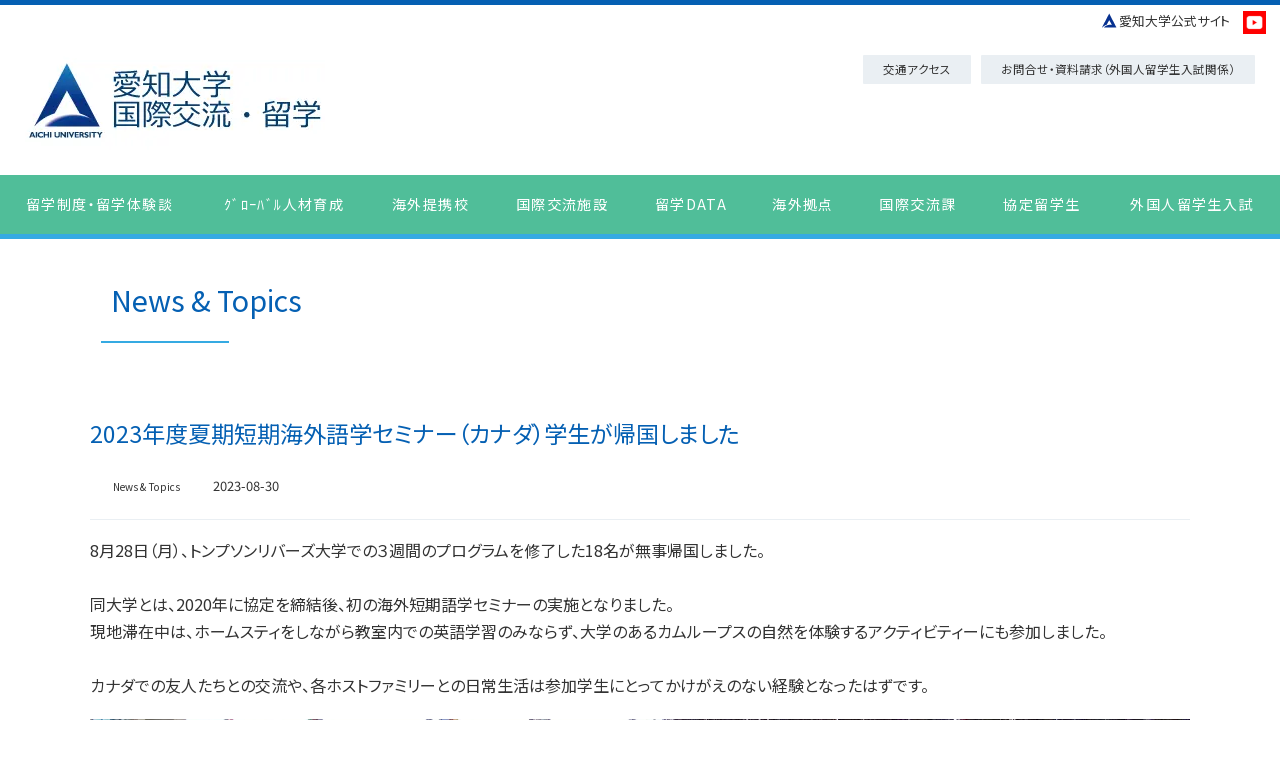

--- FILE ---
content_type: text/html; charset=UTF-8
request_url: https://www.aichi-u.ac.jp/global/s_news/64203
body_size: 5803
content:
<!DOCTYPE html>
<html>
<head>
<meta charset="UTF-8">
<meta http-equiv="X-UA-Compatible" content="IE=edge">
<meta name="viewport" content="width=device-width, initial-scale=1, viewport-fit=cover">
<meta name="format-detection" content="telephone=no">
<meta name="description" content="愛知大学からのお知らせです。">
<meta name="SKYPE_TOOLBAR" content="SKYPE_TOOLBAR_PARSER_COMPATIBLE">
<meta property="og:title" content="2023年度夏期短期海外語学セミナー（カナダ）学生が帰国しました - 国際交流課 News &amp; Topics - 愛知大学">
<meta property="og:type" content="article">
<meta property="og:locale" content="ja_JP">
<meta property="og:url" content="https://www.aichi-u.ac.jp/global/s_news/64203">
<meta property="og:site_name" content="愛知大学">
<meta property="og:image" content="https://p1.ssl-cdn.jp/var/data/u/dd/5fa34cce688/img/ogp.png?cache=1666835985">
<meta property="og:description" content="愛知大学からのお知らせです。">
<meta name="thumbnail" content="https://p1.ssl-cdn.jp/var/data/u/dd/5fa34cce688/img/searchResultImage.png?cache=1697441231">
<title>2023年度夏期短期海外語学セミナー（カナダ）学生が帰国しました - 国際交流課 News &amp; Topics - 愛知大学</title>
<link rel="canonical" href="https://www.aichi-u.ac.jp/global/s_news/64203">
<link rel="icon" type="image/x-icon" href="https://p1.ssl-cdn.jp/var/data/u/dd/5fa34cce688/img/favicon.ico?cache=1497595889">
<link rel="shortcut icon" type="image/x-icon" href="https://p1.ssl-cdn.jp/var/data/u/dd/5fa34cce688/img/favicon.ico?cache=1497595889">
<link rel="apple-touch-icon" href="https://p1.ssl-cdn.jp/var/data/u/dd/5fa34cce688/img/webclip.png?cache=1552456027">
<link rel="apple-touch-icon-precomposed" href="https://p1.ssl-cdn.jp/var/data/u/dd/5fa34cce688/img/webclip.png?cache=1552456027">
<link rel="stylesheet" media="all" href="https://p1.ssl-cdn.jp/share/css/theme/cache/one/dt-1-3.css?cache=20260120172559">
<style data-type="designset" data-color="1,3,0560b3"></style>
<link rel="stylesheet" media="all" href="https://p1.ssl-cdn.jp/share/css/theme/cache/ct-1-3.css?cache=20260120172559">
<style data-type="content" data-color="1,3,40ffff"></style>
<link rel="stylesheet" media="all" href="https://p1.ssl-cdn.jp/var/data/u/dd/5fa34cce688/css/concat_0010010.css?cache=1763106891">
<script type="text/javascript" src="https://p1.ssl-cdn.jp/share/js/lib/jquery/versions/jquery-1.9.1.min.js?cache=20260120172559"></script>
<script type="text/javascript" src="https://p1.ssl-cdn.jp/share/js/lib/jquery/lazyload/lazyload.min.js?cache=20260120172559"></script>
<script type="text/javascript" src="https://p1.ssl-cdn.jp/share/js/app/Config/viewer-require.js?cache=20260120172559"></script>
<script type="text/javascript">
    require.urlArgs = 'cache=20260120172559';
    require.baseUrl = 'https://p1.ssl-cdn.jp/share/js';
</script>
<script type="text/javascript" src="https://p1.ssl-cdn.jp/share/js/lib/require/require.js?cache=20260120172559"></script>
 <!--         <style>
.layout-page {
    display: none;
}
          </style>  ->
<!-- 拡張css -->
<link rel="stylesheet" href="https://cdn1.cdn.multidevice-disc.com/var/data/u/dd/5fa34cce688/css/site_extends_2.css">
<!-- 検索窓表示切替 -->
<script type="text/javascript">
$(function() {
    $('.header_toggle').click(function(){
      $('[data-block-id="417714"] ').toggle();
    });
  });
</script>


</head>
<body class="page-body dt-1-3 device-pc" data-page-id="50673" data-url="/global/s_news" data-id-path="/39874/73535/50673/" data-http-root="http://www.aichi-u.ac.jp" data-https-root="https://www.aichi-u.ac.jp" data-max-width="1280-" data-site-ssl="1" data-sub-domain="aichi-u" style="">
<!-- Google Tag Manager (noscript) -->
<noscript><iframe src="https://www.googletagmanager.com/ns.html?id=GTM-5T82HVJ"
height="0" width="0" style="display:none;visibility:hidden"></iframe></noscript>
<!-- End Google Tag Manager (noscript) --><script>(function() {if (document.addEventListener) {    if ($(document).data("disable-click") === undefined) {        $(document).data("disable-click", "1");    }    document.addEventListener("click", function (evt) {        if ($(document).data("disable-click") == "1") {            evt.stopPropagation(); evt.preventDefault();            return false;        };    }, true);}var width=$(window).width()|$(document).width();$("body").addClass(width>=1024?"width-large":(width>=768?"width-medium":"width-small"));if (navigator.userAgent.toLowerCase().indexOf("mac os x") != -1    && navigator.userAgent.toLowerCase().indexOf("iphone os") == -1    && "ontouchstart" in window) {    $("body").removeClass("device-pc device-tablet device-sphone").addClass("device-tablet");}})();</script>
<div class="layout-page">

<!-- HEADER -->
<header class="layout-header">

    <!-- BLOCK -->
    <div data-block-id="653473" class="block block-Html ">
        <div class="b-body">
            <div class="part part-RichText">
                <div class="piece piece-RichText RichText"><div class="unit1" id="ai_hnav_top">
  <ul class="piece piece-SubMenu">
    <li id="au_icon" class="noborder"><a href="https://www.aichi-u.ac.jp/" title="トップページ">愛知大学公式サイト</a></li>
    <li class="noborder sns_img"><a href="https://www.youtube.com/c/AichiUniversityOfficial" title="https://www.youtube.com/c/AichiUniversityOfficial" target="_blank" rel="noopener"><img src="https://p1.ssl-cdn.jp/var/data/u/dd/5fa34cce688/usr/aichi-u/s_youtube.png"></a></li>
  </ul>
</div>
</div>

            </div>
        </div>
    </div>
    <!-- BLOCK -->

    <!-- BLOCK -->
    <div data-block-id="653472" class="block block-HeaderSet1 ">
        <div class="b-body">
            <div class="part part-HeaderSet1">
                <div class="unit1">
                </div>
                <div class="unit2">
                <h1><div class="piece piece-Image"><a href="https://www.aichi-u.ac.jp/global" title="国際交流・留学"><script type="application/ld+json">{
    "@context": "http://schema.org",
    "@type": "ImageObject",
    "url": "https://p1.ssl-cdn.jp/var/data/u/dd/5fa34cce688/img/ed/ed4fa74f8fec06d8616ebb7f33213f2e.jpeg.webp",
    "description": "国際交流・留学"
}</script><img src="[data-uri]" data-lazy-load data-original-src="https://p1.ssl-cdn.jp/var/data/u/dd/5fa34cce688/img/ed/ed4fa74f8fec06d8616ebb7f33213f2e.jpeg.webp" alt="国際交流・留学"></a></div></h1>
<div class="menu">                <div class="tel">
                <div class="piece piece-Phone" style="display: none;"></div>
                <p class="piece piece-PlainText" ></p>
                    </div>
                <div class="button">
                <ul class="piece piece-ButtonList SetItem2" data-icongroup-display-small="1">
                    <li><a href="https://www.aichi-u.ac.jp/guide/access" title="交通アクセス" target="_blank" rel="noopener" temp-data-icon="access">交通アクセス</a>                    </li>
                    <li><a href="https://www.aichi-u.ac.jp/exam/foreign/contact" title="お問い合わせ（外国人留学生入学試験関係）" temp-data-icon="comment">お問合せ・資料請求（外国人留学生入試関係）</a>                    </li>
                </ul>
</div>
                </div>
                <div class="trigger" ><div><a href=""><span>MENU</span></a></div></div>
                </div>
                <div class="unit3">
                </div>
                <div class="unit4">
                
                <ul class="piece piece-GlobalMenu SetItem9">
                    <li><a href="https://www.aichi-u.ac.jp/global/program" title="留学制度・留学体験談" temp-data-icon="light">留学制度・留学体験談</a>                    </li>
                    <li><a href="https://www.aichi-u.ac.jp/global_project" title="愛知大学 グローバル人材育成推進事業" temp-data-icon="meeting1">ｸﾞﾛｰﾊﾞﾙ人材育成</a>                    </li>
                    <li><a href="https://www.aichi-u.ac.jp/global/school" title="海外提携校一覧" temp-data-icon="school">海外提携校</a>                    </li>
                    <li><a href="https://www.aichi-u.ac.jp/global/facilities" title="国際交流施設" temp-data-icon="info">国際交流施設</a>                    </li>
                    <li><a href="https://www.aichi-u.ac.jp/global/data" title="留学データ" temp-data-icon="graph_bar">留学DATA</a>                    </li>
                    <li><a href="https://www.aichi-u.ac.jp/global/overseas" title="海外拠点" temp-data-icon="building">海外拠点</a>                    </li>
                    <li><a href="https://www.aichi-u.ac.jp/global/intro" title="国際交流課の紹介" temp-data-icon="mortarboard">国際交流課</a>                    </li>
                    <li><a href="https://www.aichi-u.ac.jp/global/foreign" title="協定留学生として学ぶ方" temp-data-icon="gender_female">協定留学生</a>                    </li>
                    <li><a href="https://www.aichi-u.ac.jp/exam/foreign" title="外国人留学生入学試験" temp-data-icon="pencil">外国人留学生入試</a>                    </li>
                </ul>

                </div>
                <div class="unit5">
                <div class="piece piece-CustomSearch""></div>
                <div class="piece piece-DismissButton"></div>
                </div>
                <div class="TriggerMenu3" data-triggermenu></div>
                <div class="MobileCv"></div>
            </div>
        </div>
    </div>
    <!-- BLOCK -->

</header>
<!-- HEADER -->

<!-- BODY-HEADER -->
<div class="layout-body-header ct-1-3 device-pc width-large">

</div>
<!-- BODY-HEADER -->

<div class="layout-body">

<!-- CONTENTS -->
<div class="layout-contents ct-1-3 device-pc width-large">

    <!-- BLOCK -->
    <div data-block-id="460814" class="block block-RichText ">
        <div class="b-body">
            <div class="part part-RichText">
                <div class="piece piece-RichText RichText"><div class="a-title t_left"><h2 class="a-maintitle">News &amp; Topics</h2></div></div>

            </div>
        </div>
    </div>
    <!-- BLOCK -->

    <!-- BLOCK -->
    <div data-block-id="447521" class="block block-News ">
        <div class="b-body">
            <div class="part part-News">
                <div class="piece piece-News"><article class="pattern1">
                     <header>
                         <h1><span>2023年度夏期短期海外語学セミナー（カナダ）学生が帰国しました</span></h1>
                         <div><span title="News &amp; Topics" class="category base-background-white">News &amp; Topics</span><time>2023-08-30 14:41</time>
                         </div>
                     </header>
                     <div class="RichText">8月28日（月）、トンプソンリバーズ大学での３週間のプログラムを修了した18名が無事帰国しました。<br><br>同大学とは、2020年に協定を締結後、初の海外短期語学セミナーの実施となりました。<br>現地滞在中は、ホームスティをしながら教室内での英語学習のみならず、大学のあるカムループスの自然を体験するアクティビティーにも参加しました。<br><br>カナダでの友人たちとの交流や、各ホストファミリーとの日常生活は参加学生にとってかけがえのない経験となったはずです。<br><script type="application/ld+json">{
    "@context": "http://schema.org",
    "@type": "ImageObject",
    "url": "https://p1.ssl-cdn.jp/var/data/u/dd/5fa34cce688/img/9f/9f0f05ec3f35ae839a5aa72322b19afa.jpeg.webp"
}</script><img src="[data-uri]" data-lazy-load data-original-src="https://p1.ssl-cdn.jp/var/data/u/dd/5fa34cce688/img/9f/9f0f05ec3f35ae839a5aa72322b19afa.jpeg.webp" alt="" data-display="inline"><br><br><script type="application/ld+json">{
    "@context": "http://schema.org",
    "@type": "ImageObject",
    "url": "https://p1.ssl-cdn.jp/var/data/u/dd/5fa34cce688/img/f6/f6b160210fd700cfc2e438552d5920fb.jpeg.webp"
}</script><img src="[data-uri]" data-lazy-load data-original-src="https://p1.ssl-cdn.jp/var/data/u/dd/5fa34cce688/img/f6/f6b160210fd700cfc2e438552d5920fb.jpeg.webp" alt="" data-display="inline"><br><br></div>
                 </article><div><input type="hidden" name="url" data-news-url value="https://www.aichi-u.ac.jp/global/s_news"><select name="c" data-news-param="c"><option value="">記事一覧</option><option value="">全て(364)</option><option value="4349">News &amp; Topics(200)</option><option value="5283">Information(20)</option><option value="5284">交換・認定留学(3)</option><option value="5285">海外セミナー(2)</option><option value="5286">グローバル人材(19)</option><option value="5287">Event(10)</option><option value="5328">オンラインプログラム(5)</option><option value="5329">ピアサポーター(6)</option><option value="5330">学部プログラム(43)</option><option value="5339">さくら21(53)</option><option value="6403">グローバル人材(1)</option><option value="6405">グローバル人材(2)</option></select><select name="ym" data-news-param="ym"><option value="">アーカイブ</option><option value="202512">2025年12月(3)</option><option value="202511">2025年11月(7)</option><option value="202510">2025年10月(5)</option><option value="202509">2025年09月(6)</option><option value="202508">2025年08月(4)</option><option value="202507">2025年07月(9)</option><option value="202506">2025年06月(5)</option><option value="202505">2025年05月(3)</option><option value="202504">2025年04月(4)</option><option value="202503">2025年03月(11)</option><option value="202502">2025年02月(3)</option><option value="202501">2025年01月(5)</option><option value="202412">2024年12月(9)</option><option value="202411">2024年11月(10)</option><option value="202410">2024年10月(6)</option><option value="202409">2024年09月(1)</option><option value="202408">2024年08月(4)</option><option value="202407">2024年07月(4)</option><option value="202406">2024年06月(3)</option><option value="202405">2024年05月(2)</option><option value="202404">2024年04月(6)</option><option value="202403">2024年03月(8)</option><option value="202402">2024年02月(3)</option><option value="202401">2024年01月(4)</option><option value="202312">2023年12月(7)</option><option value="202311">2023年11月(7)</option><option value="202310">2023年10月(8)</option><option value="202309">2023年09月(4)</option><option value="202308">2023年08月(2)</option><option value="202307">2023年07月(12)</option><option value="202306">2023年06月(4)</option><option value="202305">2023年05月(8)</option><option value="202304">2023年04月(4)</option><option value="202303">2023年03月(8)</option><option value="202302">2023年02月(3)</option><option value="202301">2023年01月(1)</option><option value="202212">2022年12月(5)</option><option value="202211">2022年11月(2)</option><option value="202210">2022年10月(5)</option><option value="202209">2022年09月(2)</option><option value="202208">2022年08月(2)</option><option value="202207">2022年07月(4)</option><option value="202206">2022年06月(3)</option><option value="202205">2022年05月(3)</option><option value="202204">2022年04月(3)</option><option value="202203">2022年03月(1)</option><option value="202202">2022年02月(4)</option><option value="202201">2022年01月(3)</option><option value="202112">2021年12月(7)</option><option value="202111">2021年11月(4)</option><option value="202110">2021年10月(3)</option><option value="202109">2021年09月(4)</option><option value="202108">2021年08月(3)</option><option value="202107">2021年07月(7)</option><option value="202106">2021年06月(2)</option><option value="202105">2021年05月(1)</option><option value="202104">2021年04月(3)</option><option value="202103">2021年03月(4)</option><option value="202101">2021年01月(3)</option><option value="202012">2020年12月(8)</option><option value="202011">2020年11月(4)</option><option value="202010">2020年10月(7)</option><option value="202009">2020年09月(1)</option><option value="202007">2020年07月(2)</option><option value="202006">2020年06月(5)</option><option value="202005">2020年05月(6)</option><option value="202004">2020年04月(1)</option><option value="202001">2020年01月(2)</option><option value="201912">2019年12月(6)</option><option value="201911">2019年11月(2)</option><option value="201910">2019年10月(5)</option><option value="201909">2019年09月(2)</option><option value="201908">2019年08月(2)</option><option value="201907">2019年07月(5)</option><option value="201906">2019年06月(5)</option><option value="201905">2019年05月(5)</option><option value="201904">2019年04月(2)</option><option value="201901">2019年01月(1)</option><option value="201812">2018年12月(1)</option><option value="201811">2018年11月(2)</option><option value="201810">2018年10月(6)</option><option value="201809">2018年09月(8)</option><option value="201808">2018年08月(3)</option><option value="201807">2018年07月(2)</option></select></div></div>
            </div>
        </div>
    </div>
    <!-- BLOCK -->

</div>
<!-- CONTENTS -->

</div>

<!-- BODY-FOOTER -->
<div class="layout-body-footer ct-1-3 device-pc width-large">

    <!-- BLOCK -->
    <div data-block-id="447523" class="block block-Html ">
        <div class="b-body">
            <div class="part part-Html">
                <div class="piece piece-Html"><!-- news/時間部分切り詰め -->
<script>
var time1 = document.querySelector("div.piece-News article time"); //timeタグ取得
var time2 = document.querySelector("div.piece-News article time").innerHTML; //timeタグ内容取得
time1.innerHTML = time2.slice(0,10); //10文字目まで表示
</script></div>
            </div>
        </div>
    </div>
    <!-- BLOCK -->

</div>
<!-- BODY-FOOTER -->

<!-- FOOTER -->
<footer class="layout-footer">

    <!-- BLOCK -->
    <div data-block-id="687411" class="block block-Html ">
        <div class="b-body">
            <div class="part part-Html">
                <div class="piece piece-Html"><script type="text/javascript">
if(document.URL.match("^(?!.*\=).*(?=global\/).*")) {
  // トップページ以下はページタイトル<title>に追加
  $("title").append(" 国際交流・留学");
}
</script></div>
            </div>
        </div>
    </div>
    <!-- BLOCK -->

    <!-- BLOCK -->
    <div data-block-id="653478" class="block block-Html ">
        <div class="b-body">
            <div class="part part-Html">
                <div class="piece piece-Html"><script type="text/javascript">
if(document.URL.match("^(?!.*\=).*(?=nyushi\/).*")) {
  // "="を含まない＆トップページ以下はページタイトル<title>に追加
  $("title").append(" 受験生向けサイト WEB CAMPUS");
}
</script></div>
            </div>
        </div>
    </div>
    <!-- BLOCK -->

    <!-- BLOCK -->
    <div data-block-id="653476" class="block block-RichText ">
        <div class="b-body">
            <div class="part part-RichText">
                <div class="piece piece-RichText RichText"><div id="ny_footer">
 <div class="logo">
  <script type="application/ld+json">{
    "@context": "http://schema.org",
    "@type": "ImageObject",
    "url": "https://p1.ssl-cdn.jp/var/data/u/dd/5fa34cce688/img/b9/b9435d82bd25e9d9e5336fa144bf2279.png.webp",
    "description": "愛知大学"
}</script><img src="[data-uri]" data-lazy-load data-original-src="https://p1.ssl-cdn.jp/var/data/u/dd/5fa34cce688/img/b9/b9435d82bd25e9d9e5336fa144bf2279.png.webp" alt="愛知大学" data-display="inline">
 </div>
 <div class="campus clearfix">
  <span class="col1"><br>国際交流課<br>名古屋キャンパス　</span><span class="col2">〒453-8777 名古屋市中村区平池町四丁目60-6</span><br>
    <span class="col1">豊　橋キャンパス　</span><span class="col2">〒441-8522 愛知県豊橋市町畑町1-1</span><br></div>
</div></div>

            </div>
        </div>
    </div>
    <!-- BLOCK -->

    <!-- BLOCK -->
    <div data-block-id="653475" class="block block-PageTop ">
        <div class="b-body">
            <div class="part part-PageTop">
                <div class="piece piece-PageTop a-right" ><a href="#Top" data-tag-name="backTop">▲ページトップへ</a></div>
            </div>
        </div>
    </div>
    <!-- BLOCK -->

    <!-- BLOCK -->
    <div data-block-id="653474" class="block block-HorizontalList ">
        <div class="b-body">
            <div class="part part-HorizontalList">
                
                <ul class="piece piece-HorizontalList SetItem2">
                    <li><a href="https://www.aichi-u.ac.jp/guide/about" title="このサイトについて" target="_blank" rel="noopener">このサイトについて</a>                    </li>
                    <li><a href="https://www.aichi-u.ac.jp/guide/privacy" title="個人情報保護方針" target="_blank" rel="noopener">個人情報保護方針</a>                    </li>
                </ul>

            </div>
        </div>
    </div>
    <!-- BLOCK -->

    <!-- BLOCK -->
    <div data-block-id="653471" class="block block-Copyright ">
        <div class="b-body">
            <div class="part part-Copyright">
                <div class="piece piece-Copyright"><p>COPYRIGHT© Aichi University All Rights Reserved.</p></div>
            </div>
        </div>
    </div>
    <!-- BLOCK -->

</footer>
<!-- FOOTER -->

</div>
<script>(function() {$("[data-lazy-load][data-original-src]").lazyload({src: "data-original-src"});})()</script><script type="text/javascript">
require(['app/Viewer/Start'], function (Start) {
Start.ViewerRouter.Viewer.useScripts(["Entry","ButtonList","PageTop"], 'piece');
Start.ViewerRouter.Viewer.useScripts(["HeaderSet1"], 'part');
Start.ViewerRouter.Init();
});</script>
</body>
</html>


--- FILE ---
content_type: text/css
request_url: https://p1.ssl-cdn.jp/share/css/theme/cache/ct-1-3.css?cache=20260120172559
body_size: 27984
content:
/*
  for designset, styleId = 3
  vars: .ct-1-3, 1, 3
*/


/**
 *
 * base decoration
 *
 **/
.ct-1-3 {
    color: #333333;
}
.ct-1-3.page-body{
    background: #F6F6F6;
}
.ct-1-3 a {
    color: #0073e5;
}


/**
 *
 * layout decoration
 *
 **/
/* responsive */
.ct-1-3.width-large .layout-body.theme-nav-left .layout-navigations.primary .layout-navigation,
.ct-1-3.width-large .layout-body.theme-nav-left.layout-two-col-a .layout-navigations .layout-navigation,
.ct-1-3.width-large .layout-body.theme-nav-right .layout-navigations.secondary .layout-navigation,
.ct-1-3.width-large .layout-body.theme-nav-right.layout-two-col-b .layout-navigations .layout-navigation,
.ct-1-3.width-medium .layout-body.theme-nav-left .layout-navigations.primary .layout-navigation,
.ct-1-3.width-medium .layout-body.theme-nav-left.layout-two-col-a .layout-navigations .layout-navigation,
.ct-1-3.width-medium .layout-body.theme-nav-right .layout-navigations.secondary .layout-navigation,
.ct-1-3.width-medium .layout-body.theme-nav-right.layout-two-col-b .layout-navigations .layout-navigation {
    background-color: #002F5E;
    padding: 5px;
}
.ct-1-3.width-small .layout-body {
    margin: 0;
}
.ct-1-3.width-small .layout-body .layout-contents {
    position: relative;
    z-index: 1;
    box-shadow: 0px 3px 3px rgba(0,0,0,0.2);
}
.ct-1-3.width-small .layout-body .layout-navigations {
    background-color: #E1EAF0;
}
.ct-1-3.width-small .layout-footer {
    background-color: #E1EAF0;
     padding: 0;
}

/**
 *
 * block decoration
 *
 **/
.ct-1-3 .block {
    font-family: 'ヒラギノ角ゴ ProN', 'Hiragino Kaku Gothic ProN', 'メイリオ', 'Meiryo', sans-serif;
}
.ct-1-3 .block .b-head {
}
.ct-1-3 .block .b-head h1 {
    margin: 0;
    font-size: 100%;
    font-weight: normal;
}
.ct-1-3 .block .b-head h1 span {
}
.ct-1-3 .block .b-head h1 span a {
    display: block;
    text-decoration: none;
    color: inherit;
}
.ct-1-3 .block .b-head.pattern1 {
}
.ct-1-3 .block .b-head.pattern1 h1 {
    border-left: 4px solid #002346;
    background: #00468c;
    padding: 4px 4px 4px 6px;
    text-align: left;
    color: #FFFFFF;
}
.ct-1-3 .block .b-head.pattern1 h1 span a {
    margin: -4px -4px -4px -6px;
    padding: 4px 4px 4px 6px;
}
.ct-1-3 .block .b-head.pattern2 {
}
.ct-1-3 .block .b-head.pattern2 h1 {
    position: relative;
    background-color: #FFFFFF;
    padding: 7px 10px 7px 14px;
}
.ct-1-3 .block .b-head.pattern2 h1 span a {
    margin: -7px -10px -7px -14px;
    padding: 7px 10px 7px 14px;
}
.ct-1-3 .block .b-head.pattern2 h1:before {
    display: block;
    position: absolute;
    top: 0;
    left: 0;
    bottom: 0;
    background-color: #002F5E;
    width: 4px;
    content:"";
}
.ct-1-3 .block .b-head.pattern3 {
}
.ct-1-3 .block .b-head.pattern3 h1 {
    border-bottom: #00468c 2px solid;
    background-color: #F6F6F6;
    padding: 6px;
}
.ct-1-3 .block .b-head.pattern3 h1 span {
}
.ct-1-3 .block .b-head.pattern3 h1 span a {
    margin: -6px;
    padding: 6px;
}
.ct-1-3 .block .b-body {
}
/* responsive */
.ct-1-3.width-small .layout-navigation .block.close .b-head h1:after {
    display: block;
    position: absolute;
    top: 50%;
    right: 5px;
    bottom: auto;
    left: auto;
    z-index: 1;
    margin: -9px 0 0 0;
    content: "";
    width: 18px;
    height: 18px;
    background-image: url("[data-uri]");
    background-size: 18px 18px;
}
.ct-1-3.width-small .layout-navigation .block.open .b-head h1:after {
    display: block;
    position: absolute;
    top: 50%;
    right: 5px;
    bottom: auto;
    left: auto;
    z-index: 1;
    margin: -9px 0 0 0;
    content: "";
    width: 18px;
    height: 18px;
    background-image: url("[data-uri]");
    background-size: 18px 18px;
}

/*
 * _common
 */
.ct-1-3 .piece article.pattern1 {
}
.ct-1-3 .piece article.pattern1 header {
    font-size: 90%;
}
.ct-1-3 .piece article.pattern1 header h1 {
    margin: 0;
    border-top: #EEEEEE 1px solid;
    background-color: #FFFFFF;
    background-image: -webkit-linear-gradient(-90deg,rgb(255,255,255) 0%,rgb(238,238,238) 100%);
    background-image: linear-gradient(180deg,rgb(255,255,255) 0%,rgb(238,238,238) 100%);
    padding: 10px 15px;
    font-size: 120%;
    font-weight: normal;
}
.ct-1-3 .piece article.pattern1 header h1 span {
}
.ct-1-3 .piece article.pattern1 header div {
    background-color: #00468c;
    overflow: hidden;
    text-align: right;
}
.ct-1-3 .piece article.pattern1 header div span.category {
    display: inline-block;
    margin: 5px;
    border-radius: 15px;
    background-color: #CCCCCC;
    padding: 3px 10px;
    text-align: center;
}
.ct-1-3 .piece article.pattern1 header div time {
    display: inline-block;
    margin: 5px;
    padding: 3px 5px;
    white-space: nowrap;
    color: #FFFFFF;
}
.ct-1-3 .block .b-body .part .piece ul.paging {
    background-color: #EEEEEE;
}
.ct-1-3 .piece-Button a {
    color: inherit;
}
.ct-1-3 .piece-SlideShow ol.index li a:hover:after,
.ct-1-3 .piece-SlideShow ol.index li.active a:after {
    margin: -6px 0 0 -6px;
    padding: 1px;
    -webkit-border-radius: 10px;
}
.ct-1-3 .piece-Table {
}
.ct-1-3 .piece-Table caption {
    font-size: 90%;
}
.ct-1-3 .piece-Table thead th,
.ct-1-3 .piece-Table tbody th {
    font-size: 90%;
    font-weight: normal;
}
.ct-1-3 .piece-Table thead th a {
    color: inherit;
}
.ct-1-3 .piece-Table.pattern1 {
}
.ct-1-3 .piece-Table.pattern1 caption {
    background: #002F5E;
    padding: 5px;
    color: #FFFFFF;
}
.ct-1-3 .piece-Table.pattern1 thead th {
    border-color: #CCCCCC;
    background: #13579a;
    padding: 5px;
    color: #FFFFFF;
}
.ct-1-3 .piece-Table.pattern1 tbody th {
    border-color: #CCCCCC;
    background-color: #FFFFFF;
    padding: 5px;
}
.ct-1-3 .piece-Table.pattern1 tbody td {
    border-color: #CCCCCC;
    padding: 5px;
    background: #F6F6F6;
}
.ct-1-3 .piece-Table.pattern2 {
}
.ct-1-3 .piece-Table.pattern2 caption {
    background: #FFFFFF;
    padding: 5px;
    color: #000000;
}
.ct-1-3 .piece-Table.pattern2 thead th {
    border-color: #CCCCCC;
    background: #002F5E;
    padding: 5px;
    color: #FFFFFF;
}
.ct-1-3 .piece-Table.pattern2 tbody th {
    border-color: #CCCCCC;
    background: #13579a;
    padding: 5px;
    color: #FFFFFF;
}
.ct-1-3 .piece-Table.pattern2 tbody td {
    border-color: #CCCCCC;
    padding: 5px;
    background: #F6F6F6;
}
.ct-1-3 .piece-Table.pattern2 tbody tr:nth-child(2n) td {
    background: #FFFFFF;
}
.ct-1-3 .piece-Table.pattern3 {
}
.ct-1-3 .piece-Table.pattern3 caption {
    background: #002F5E;
    padding: 5px;
    color: #FFFFFF;
}
.ct-1-3 .piece-Table.pattern3 thead th {
    background-color: #13579a;
    padding: 5px;
    color: #FFFFFF;
}
.ct-1-3 .piece-Table.pattern3 tbody th {
    background-color: #FFFFFF;
    padding: 5px;
}
.ct-1-3 .piece-Table.pattern3 tbody td {
    padding: 5px;
    background: #F6F6F6;
}
.ct-1-3 .piece-Table.pattern3 tr + tr th,
.ct-1-3 .piece-Table.pattern3 tr + tr td {
    border-color: #CCCCCC;
}
.ct-1-3 .piece-Table.pattern3 tr:last-child th,
.ct-1-3 .piece-Table.pattern3 tr:last-child td {
    border-color: #CCCCCC;
}
.ct-1-3 .piece-Table.pattern4 {
}
.ct-1-3 .piece-Table.pattern4 caption {
    background-color: #002F5E;
    padding: 5px;
    color: #FFFFFF;
}
.ct-1-3 .piece-Table.pattern4 thead th {
    border-color: #CCCCCC;
    background-color: #13579a;
    padding: 5px;
    color: #FFFFFF;
}
.ct-1-3 .piece-Table.pattern4 tbody th {
    border-color: #CCCCCC;
    background-color: #FFFFFF;
    padding: 5px;
}
.ct-1-3 .piece-Table.pattern4 tbody td {
    border-color: #CCCCCC;
    padding: 5px;
    background: #F6F6F6;
}
.ct-1-3 .piece-Table.pattern5 {
}

/*
 * _common_button
 */
.ct-1-3 .button-style-black {
    color: #FFFFFF !important;
    background-image: linear-gradient(#4d4d4d, #2d2d2d) !important;
}
.ct-1-3 .button-style-blue {
    color: #FFFFFF !important;
    background-image: linear-gradient(#0073E5, #0000CC) !important;
}
.ct-1-3 .button-style-brown {
    color: #FFFFFF !important;
    background-image: linear-gradient(#6f4f2b, #5c3f1f) !important;
}
.ct-1-3 .button-style-darkyellow {
    color: #FFFFFF !important;
    background-image: linear-gradient(#F2DF6C, #F3D900) !important;
}
.ct-1-3 .button-style-gray {
    color: #333333 !important;
    background-image: linear-gradient(#F0F0F0, #C7C7C7) !important;
}
.ct-1-3 .button-style-green {
    color: #FFFFFF !important;
    background-image: linear-gradient(#00CC33, #009933) !important;
}
.ct-1-3 .button-style-lightblue {
    color: #FFFFFF !important;
    background-image: linear-gradient(#66CCFF, #00BFFF) !important;
}
.ct-1-3 .button-style-lightbrown {
    color: #FFFFFF !important;
    background-image: linear-gradient(#800000, #5b0000) !important;
}
.ct-1-3 .button-style-lightgreen {
    color: #FFFFFF !important;
    background-image: linear-gradient(#66CC00, #33CC00) !important;
}
.ct-1-3 .button-style-orange {
    color: #FFFFFF !important;
    background-image: linear-gradient(#FF9933, #FF9900) !important;
}
.ct-1-3 .button-style-pink {
    color: #FFFFFF !important;
    background-image: linear-gradient(#FF85AD, #FF6699) !important;
}
.ct-1-3 .button-style-purple {
    color: #FFFFFF !important;
    background-image: linear-gradient(#990099, #800080) !important;
}
.ct-1-3 .button-style-red {
    color: #FFFFFF !important;
    background-image: linear-gradient(#FF3333, #CC0000) !important;
}
.ct-1-3 .button-style-white {
    background-image: linear-gradient(#FFFFFF, #F0F0F0) !important;
    color: #333333 !important;
}

/*
 * _common_list
 */
.ct-1-3 .piece div.list-tab {
    background-color: #CCCCCC;
}
.ct-1-3 .piece div.list-tab ul li > span {
    border-radius: 5px 5px 0 0;
}
.ct-1-3 .piece div.list-tab ul li > span span {
    text-align: center;
    font-size: 70%;
}
.ct-1-3 .piece div.list-tab ul li > span[data-tab-id="0"] {
    background-color: #F6F6F6;
}
.ct-1-3 .piece div.list-tab ul li > span.inactive {
    border: #F6F6F6 3px solid;
    color: inherit;
}
.ct-1-3 .piece div.list-tab ul li > span.inactive span {
    margin: -1px -1px 2px -1px;
    background-color: #F6F6F6;
    padding: 4px;
}
.ct-1-3 .piece div.list-tab ul li > span.active {
    border-width: 1px;
    overflow: hidden;
}
.ct-1-3 .piece div.list-tab ul li > span.active span {
    position: relative;
    -webkit-box-shadow: inset 0 20px 20px rgba(255,255,255,0.3);
    box-shadow: inset 0 20px 20px rgba(255,255,255,0.3);
    background-color: transparent;
    padding: 12px 7px;
}
.ct-1-3 .piece div.list-tab ul li > span.active span:before {
    display: block;
    position: absolute;
    bottom: 3px;
    left: 50%;
    margin-left: -4px;
    border-top: #FFFFFF 4px solid;
    border-right: transparent 4px solid;
    border-bottom: none;
    border-left: transparent 4px solid;
    width: 0;
    height: 0;
    content: "";
}
.ct-1-3 .piece div.list-tab ul li > span.active[class*="base-background-white"] span:before,
.ct-1-3 .piece div.list-tab ul li > span.active[class*="color-light"] span:before,
.ct-1-3 .piece div.list-tab ul li > span.active[data-tab-id="0"] span:before {
    border-top-color: #DDDDDD;
}
.ct-1-3 .piece table.list-article {
    box-shadow: 0 2px 2px -2px rgba(0,0,0,0.3);
    font-size: 90%;
}
.ct-1-3 .piece table.list-article tbody {
}
.ct-1-3 .piece table.list-article tbody tr {
    background: #F6F6F6;
}
.ct-1-3 .piece table.list-article tbody tr:nth-child(2n) {
    background: #EEEEEE;
}
.ct-1-3 .piece table.list-article tbody tr + tr {
    border-top: #CCCCCC 1px dotted;
}
.ct-1-3 .piece table.list-article tbody tr th {
}
.ct-1-3 .piece table.list-article tbody tr th time {
    color: #333333;
}
.ct-1-3 .piece table.list-article tbody tr td {
}
.ct-1-3 .piece table.list-article tbody tr td.category {
}
.ct-1-3 .piece table.list-article tbody tr td.category span {
    border-radius: 15px;
}
.ct-1-3 .piece table.list-article tbody tr td.title {
}
.ct-1-3 .piece table.list-article tbody tr td.title a {
    position: relative;
    padding-right: 16px;
    text-decoration: none;
    color: #666666;
}
.ct-1-3 .piece table.list-article tbody tr td.title a:after {
    display: block;
    position: absolute;
    top: 50%;
    right: 5px;
    margin-top: -5px;
    background: url("[data-uri]") right center no-repeat;
    width: 6px;
    height: 10px;
    content: "";
}
.ct-1-3 .piece table.list-article tbody tr td.title a:hover {
    text-decoration: underline;
    color: #00468c;
}
.ct-1-3 .piece table.list-article-rich1 {
    box-shadow: 0 2px 2px -2px rgba(0,0,0,0.3);
    font-size: 90%;
}
.ct-1-3 .piece table.list-article-rich1 tbody {
}
.ct-1-3 .piece table.list-article-rich1 tbody tr {
}
.ct-1-3 .piece table.list-article-rich1 tbody tr:nth-child(2n) {
    background-color: #EEEEEE;
}
.ct-1-3 .piece table.list-article-rich1 tbody tr + tr {
    border-top: #CCCCCC 1px dotted;
}
.ct-1-3 .piece table.list-article-rich1 tbody tr th.image a {
    border-color: #FFFFFF;
}
.ct-1-3 .piece table.list-article-rich1 tbody tr td.data {
}
.ct-1-3 .piece table.list-article-rich1 tbody tr td.data time {
    color: #333333;
}
.ct-1-3 .piece table.list-article-rich1 tbody tr td.data {
}
.ct-1-3 .piece table.list-article-rich1 tbody tr td.data span.category {
    border-radius: 3px;
    -webkit-box-shadow: inset 0 20px 20px rgba(255,255,255,0.3);
    box-shadow: inset 0 20px 20px rgba(255,255,255,0.3);
}
.ct-1-3 .piece table.list-article-rich1 tbody tr td.title h2 {
}
.ct-1-3 .piece table.list-article-rich1 tbody tr td.title h2 a {
    position: relative;
    padding: 0 5px 0 16px;
    text-decoration: none;
    color: #333333;
}
.ct-1-3 .piece table.list-article-rich1 tbody tr td.title h2 a:after {
    display: block;
    position: absolute;
    top: 50%;
    left: 5px;
    margin-top: -4px;
    border-top: transparent 4px solid;
    border-right: none;
    border-bottom: transparent 4px solid;
    border-left: #002F5E 4px solid;
    width: 0;
    height: 0;
    content: "";
}
.ct-1-3 .piece table.list-article-rich1 tbody tr td.title h2 a:hover {
    text-decoration: underline;
    color: #00468c;
}
.ct-1-3 .piece table.list-article-rich1 tbody tr td.title h2 > span {
    padding: 0 5px 0 16px;
    color: #333333;
}
.ct-1-3 .piece table.list-article-rich1 tbody tr td.title p {
    padding: 0 5px 0 16px;
    color: #999999;
}
.ct-1-3 .piece div.list-article-rich2 {
    box-shadow: 0 2px 2px -2px rgba(0,0,0,0.3);
    font-size: 90%;
}
.ct-1-3 .piece div.list-article-rich2 .item a {
    text-decoration: none;
    color: inherit;
}
.ct-1-3 .piece div.list-article-rich2 .item a:hover {
    border-color: #00468c;
}
.ct-1-3 .piece div.list-article-rich2 .item a .image {
    margin: 0;
}
.ct-1-3 .piece div.list-article-rich2 .item a .date span.category {
    border-radius: 3px;
}
.ct-1-3 .piece div.list-article-rich2 .item a .text h2 {
    color: #333333;
}
.ct-1-3 .piece div.list-article-rich2 .item a .text p {
    color: #999999;
}
.ct-1-3 .piece div.list-article-rich2 .item > div .image {
    margin: 0;
}
.ct-1-3 .piece table.list-article + div.toindex,
.ct-1-3 .piece table.list-article-rich1 + div.toindex,
.ct-1-3 .piece div.list-article-rich2 + div.toindex {
    margin: 5px 0;
    text-align: right;
    font-size: 90%;
}
.ct-1-3 .piece table.list-article + div.toindex a,
.ct-1-3 .piece table.list-article-rich1 + div.toindex a,
.ct-1-3 .piece div.list-article-rich2 + div.toindex a {
    position: relative;
    padding: 0 0 0 8px;
    text-decoration: none;
    color: inherit;
}
.ct-1-3 .piece table.list-article + div.toindex a:hover,
.ct-1-3 .piece table.list-article-rich1 + div.toindex a:hover,
.ct-1-3 .piece div.list-article-rich2 + div.toindex a:hover {
    text-decoration: underline;
}
.ct-1-3 .piece table.list-article + div.toindex a:before,
.ct-1-3 .piece table.list-article-rich1 + div.toindex a:before,
.ct-1-3 .piece div.list-article-rich2 + div.toindex a:before {
    display: block;
    position: absolute;
    top: 50%;
    left: 0;
    margin-top: -4px;
    border: transparent 4px solid;
    border-left: #00468c 4px solid;
    width: 0;
    height: 0;
    content: "";
}
/* responsive */
.ct-1-3.page-body.width-small .piece table.list-article-rich1 tbody tr td.title h2 a {
    padding: 0;
    white-space: normal;
}
.ct-1-3.page-body.width-small .piece table.list-article-rich1 tbody tr td.title h2 a:after {
    display: none;
}

/*
 * ArticleArchive
 */
.ct-1-3 .block-ArticleArchive {
}
.ct-1-3 .block-ArticleArchive .b-head {
    margin: 0;
}
.ct-1-3 .block-ArticleArchive .b-body .part-ArticleArchive {
    border: #CCCCCC 1px solid;
    font-size: 90%;
    background: #FFFFFF;
}
.ct-1-3 .block-ArticleArchive .b-body .part-ArticleArchive ul.piece-ArticleArchive {
    margin: 0;
    padding: 0;
    list-style: none;
}
.ct-1-3 .block-ArticleArchive .b-body .part-ArticleArchive ul.piece-ArticleArchive li {
    margin: 10px 8px;
}
.ct-1-3 .block-ArticleArchive .b-body .part-ArticleArchive ul.piece-ArticleArchive li a {
}

/*
 * BlogList
 */
.ct-1-3 .block-BlogList {
}
.ct-1-3 .block-BlogList .b-head {
    margin: 0;
}

/*
 * BlogRichList
 */
.ct-1-3 .block-BlogRichList {
}
.ct-1-3 .block-BlogRichList .b-head {
    margin: 0;
}

/*
 * Breadcrumb
 */
.ct-1-3 .block-Breadcrumb {
}
.ct-1-3 .block-Breadcrumb .b-body {
}
.ct-1-3 .block-Breadcrumb .b-body .part-Breadcrumb {
    line-height: 1.4;
    font-size: 90%;
}
.ct-1-3 .block-Breadcrumb .b-body .part-Breadcrumb span.delimiter {
    color: #999999;
}

/*
 * ButtonList
 */
.ct-1-3 .block-ButtonList {
}
.ct-1-3 .block-ButtonList .b-body .part-ButtonList ul {
}
.ct-1-3 .block-ButtonList .b-body .part-ButtonList ul li a {
    position: relative;
    border-radius: 100px;
    background-color: #002F5E;
	background-image: -webkit-linear-gradient(-90deg,#003d7b 0%,#002F5E 100%);
	background-image: linear-gradient(180deg,#003d7b 0%,#002F5E 100%);

    padding: 10px;
    text-decoration: none;
    text-align: center;
    color: #FFFFFF;
}
/* responsive */
.ct-1-3.width-small .block-ButtonList .b-body .part-ButtonList ul li {
    padding: 3px;
}

/*
 * ContactData
 */
.ct-1-3 .block-ContactData {
}
.ct-1-3 .block-ContactData .b-head {
    margin: 0;
}
.ct-1-3 .block-ContactData .b-body {
}
.ct-1-3 .block-ContactData .b-body .part-ContactData {
    border: #DDDDDD 1px solid;
    background: #FFFFFF;
    color: #333333;
    font-size: 90%;
}
.ct-1-3 .block-ContactData .b-body .part-ContactData .piece {
    margin: 10px;
}
.ct-1-3 .block-ContactData .b-body .part-ContactData .piece-Heading {
    margin: 5px;
    background: #00468c;
    padding: 5px;
    text-align: center;
    color: #FFFFFF;
    font-size: 100%;
    font-weight: normal;
}
.ct-1-3 .block-ContactData .b-body .part-ContactData .piece-Phone span[itemprop="tel"] {
    position: relative;
    display: block;
    padding: 0 0 0 30px;
    font-size: 160%;
    font-weight: bold;
    font-family: Arial, Helvetica, sans-serif;
}
.ct-1-3 .block-ContactData .b-body .part-ContactData .piece-Phone span[itemprop="tel"]:before {
    display: block;
    position: absolute;
    top: 50%;
    left: 0;
    margin-top: -13px;
    content: "";
    width: 24px;
    height: 24px;
    background-image: url("[data-uri]");
    background-size: 24px 24px;
}
.ct-1-3 .block-ContactData .b-body .part-ContactData .piece-Address {
    border-top: #CCCCCC 1px dashed;
    padding: 10px 0 0 0;
}
.ct-1-3 .block-ContactData .b-body .part-ContactData .piece-Button {
    text-align: center;
}
.ct-1-3 .block-ContactData .b-body .part-ContactData .piece-Button a {
    display: inline-block;
    margin: auto;
    border-radius: 100px;
    background-color: #00a9e1;
	background-image: -webkit-linear-gradient(-90deg,#59d6ff 0%,#00a9e1 100%);
	background-image: linear-gradient(180deg,#59d6ff 0%,#00a9e1 100%);

    padding: 5px 20px;
    min-width: 50%;
    text-align: center;
    text-decoration: none;
    color: #FFFFFF;
    font-size: 110%;
}
/* device */
.ct-1-3.device-pc .block-ContactData .b-body .part-ContactData .piece-Phone span[itemprop="tel"]:before {
    background-image: url("[data-uri]");
}

/*
 * Copyright
 */
.ct-1-3 .block-Copyright {
    background: #00468c;
}
.ct-1-3 .block-Copyright .b-body .part-Copyright p {
    margin: 0.5em;
    text-align: center;
    color: #999999;
    font-size: 80%;
}

/*
 * EventCalendar
 */
.ct-1-3 .block-EventCalendar {
}
.ct-1-3 .block-EventCalendar .b-head {
    margin: 0;
}
.ct-1-3 .block-EventCalendar .b-body .part-EventCalendar .piece-EventCalendar ul.navigation {
    background-color: #002f5e;
    color: #FFFFFF;
    font-family: sans-serif;
}
.ct-1-3 .block-EventCalendar .b-body .part-EventCalendar .piece-EventCalendar table.calendar {
    border-color: #CCCCCC;
    background-color: #FFFFFF;
}
.ct-1-3 .block-EventCalendar .b-body .part-EventCalendar .piece-EventCalendar table.calendar colgroup {
    border-color: #CCCCCC;
}
.ct-1-3 .block-EventCalendar .b-body .part-EventCalendar .piece-EventCalendar table.calendar thead th {
    border-color: #CCCCCC;
    background-color: #F3F3F3;
    font-weight: normal;
    text-shadow: 0px 0px 2px #FFFFFF;
}
.ct-1-3 .block-EventCalendar .b-body .part-EventCalendar .piece-EventCalendar table.calendar thead th.sun {
    color: #CC3333;
}
.ct-1-3 .block-EventCalendar .b-body .part-EventCalendar .piece-EventCalendar table.calendar thead th.sat {
    color: #3380FF;
}
.ct-1-3 .block-EventCalendar .b-body .part-EventCalendar .piece-EventCalendar table.calendar tbody td {
    border-color: #CCCCCC;
}
.ct-1-3 .block-EventCalendar .b-body .part-EventCalendar .piece-EventCalendar table.calendar tbody td a {
    border: #59d6ff 3px solid;
    text-decoration: none;
    color: inherit;
}
.ct-1-3 .block-EventCalendar .b-body .part-EventCalendar .piece-EventCalendar table.calendar tbody td a:hover {
    background-color: #59d6ff;
    text-decoration: underline;
    color: #FFFFFF;
}
.ct-1-3 .block-EventCalendar .b-body .part-EventCalendar .piece-EventCalendar table.calendar tbody td.past {
    color: #EDEDED;
}
.ct-1-3 .block-EventCalendar .b-body .part-EventCalendar .piece-EventCalendar table.calendar tbody td.today {
    background-color: #EEEEEE;
}

/*
 * EventList
 */
.ct-1-3 .block-EventList {
}
.ct-1-3 .block-EventList .b-body .part-EventList section.piece-EventList header {
}
.ct-1-3 .block-EventList .b-body .part-EventList section.piece-EventList header h1 {
    margin: 0;
    background-color: #00468c;
    padding: 5px 15px;
    text-align: left;
    color: #FFFFFF;
    font-size: 120%;
}
.ct-1-3 .block-EventList .b-body .part-EventList section.piece-EventList header h1 small {
    font-size: 80%;
}
.ct-1-3 .block-EventList .b-body .part-EventList section.piece-EventList .body {
    border: #DDDDDD 1px solid;
    background: #FFFFFF;
}
.ct-1-3 .block-EventList .b-body .part-EventList section.piece-EventList .body h2 {
    margin: 15px;
    border-left: #00468c 4px solid;
    padding: 0 0 0 5px;
    color: #00468c;
    font-size: 110%;
}
.ct-1-3 .block-EventList .b-body .part-EventList section.piece-EventList .body h2 a {
    text-decoration: none;
    color: #00468c;
}
.ct-1-3 .block-EventList .b-body .part-EventList section.piece-EventList .body .data {
    margin: 15px;
}
.ct-1-3 .block-EventList .b-body .part-EventList section.piece-EventList .body .data table {
    border-collapse: collapse;
    width: 100%;
    font-size: 90%;
}
.ct-1-3 .block-EventList .b-body .part-EventList section.piece-EventList .body .data table tbody {
}
.ct-1-3 .block-EventList .b-body .part-EventList section.piece-EventList .body .data table tbody tr {
}
.ct-1-3 .block-EventList .b-body .part-EventList section.piece-EventList .body .data table tbody tr th {
    border: #DDDDDD 1px solid;
    background: #13579a;
    padding: 10px;
    font-weight: normal;
    color: #FFFFFF;
}
.ct-1-3 .block-EventList .b-body .part-EventList section.piece-EventList .body .data table tbody tr td {
    border: #DDDDDD 1px solid;
    background: #F7F7F7;
    padding: 10px;
    color: #666666;
}
.ct-1-3 .block-EventList .b-body .part-EventList section.piece-EventList .body .text {
    margin: 15px;
    line-height: 1.4;
    font-size: 90%;
}
.ct-1-3 .block-EventList .b-body .part-EventList section.piece-EventList .body .text > * {
    margin: 0;
}
.ct-1-3 .block-EventList .b-body .part-EventList section.piece-EventList .body .text > * + * {
    margin: 10px 0 0 0;
}
.ct-1-3 .block-EventList .b-body .part-EventList section.piece-EventList .body .entry {
    margin: 15px;
}
.ct-1-3 .block-EventList .b-body .part-EventList section.piece-EventList .body .entry a {
    display: block;
    position: relative;
    margin: auto;
    border-radius: 5px;
    background-color: #002F5E;
	background-image: -webkit-linear-gradient(-90deg,#003d7b 0%,#002F5E 100%);
	background-image: linear-gradient(180deg,#003d7b 0%,#002F5E 100%);

    padding: 10px 74px 10px 60px;
    width: 50%;
    color: #FFFFFF;
    text-decoration: none;
    text-align: center;
}
.ct-1-3 .block-EventList .b-body .part-EventList section.piece-EventList .body .deadline {
    margin: 15px;
}
.ct-1-3 .block-EventList .b-body .part-EventList section.piece-EventList.pattern1 .body ul.images {
    margin: 15px;
}
.ct-1-3 .block-EventList .b-body .part-EventList section.piece-EventList.pattern2 .body ul.images {
    border-spacing: 15px 0;
}
.ct-1-3 .block-EventList .b-body .part-EventList section.piece-EventList.pattern3 .body ul.images {
    margin: 0 15px 15px 15px;
}
.ct-1-3 .block-EventList .b-body .part-EventList section.piece-EventList.pattern3 .body ul.images li + li {
    margin: 10px 0 0 0;
}
.ct-1-3 .block-EventList .b-body .part-EventList section.piece-EventList.pattern3 .body .text {
    margin: 0 0 15px 15px;
}

/*
 * Form
 */
.ct-1-3 .block-Form {
}
.ct-1-3 .block-Form form {
}
.ct-1-3 .block-Form form table.input {
    font-size: 80%;
}
.ct-1-3 .block-Form form table.input > tbody > tr {
}
.ct-1-3 .block-Form form table.input > tbody > tr > th {
    padding: 5px;
    text-align: left;
    color: #00468c;
}
.ct-1-3 .block-Form form table.input > tbody > tr > th label,
.ct-1-3 .block-Form form table.input > tbody > tr > th span {
    float: left;
    padding: 5px;
}
.ct-1-3 .block-Form form table.input > tbody > tr > th span.required {
    float: right;
    border-radius: 10px;
    background-color: #FF9428;
    padding: 5px 10px;
    color: #FFFFFF;
    font-weight: normal;
}
.ct-1-3 .block-Form form table.input > tbody > tr > td {
    padding: 5px;
    text-align: left;
}
.ct-1-3 .block-Form form table.input > tbody > tr > td p {
    line-height: 1.4;
}
.ct-1-3 .block-Form form table.input > tbody > tr > td p.definition {
    margin: 5px;
}
.ct-1-3 .block-Form form table.input > tbody > tr > td p.comment {
    margin: 5px;
    color: #666666;
}
.ct-1-3 .block-Form form table.input > tbody > tr > td ul.error {
    margin: 5px;
    padding: 0 0 0 15px;
    color: #FF3333;
    font-weight: bold;
}
.ct-1-3 .block-Form form table.input > tbody > tr > td div {
    margin: 5px;
}
.ct-1-3 .block-Form form table.input > tbody > tr > td div.input [required] {
    background-color: #FFF5D7;
}
.ct-1-3 .block-Form form table.input > tbody > tr > td div.input ul {
    font-size: 120%;
}
.ct-1-3 .block-Form form table.input > tbody > tr > td div.input ul li {
    line-height: 1.4;
}
.ct-1-3 .block-Form form table.input > tbody > tr > td div.input table {
    font-size: 90%;
}
.ct-1-3 .block-Form form table.input > tbody > tr > td div.input table + table {
    margin: 5px 0 0 0;
}
.ct-1-3 .block-Form form table.input > tbody > tr > td div.input table th {
    text-align: left;
    font-weight: normal;
}
.ct-1-3 .block-Form form table.input > tbody > tr > td div.input table td {
}
.ct-1-3 .block-Form form table.input > tbody > tr > td div.input table td input {
}
.ct-1-3 .block-Form form table.input > tbody > tr + tr {
    border-top: #CCCCCC 1px dotted;
}
.ct-1-3 .block-Form form table.input > tbody > tr:first-child {
    border-top: #CCCCCC 1px solid;
}
.ct-1-3 .block-Form form table.input > tbody > tr:last-child {
    border-bottom: #CCCCCC 1px solid;
}
.ct-1-3 .block-Form form .submit {
    border-top: #CCCCCC 1px solid;
    background-color: #F7F7F7;
    overflow: hidden;
}
.ct-1-3 .block-Form form .submit p.error {
    margin: 15px;
    text-align: center;
    color: #FF3333;
    font-weight: bold;
}
.ct-1-3 .block-Form form .submit div {
    margin: 15px;
    text-align: center;
    vertical-align: middle;
}
.ct-1-3 .block-Form form .submit .buttons div button {
}
.ct-1-3 .block-Form form .submit .buttons div button.main {
}
.ct-1-3 .block-Form form .submit .voluntarily {
}
.ct-1-3 .block-Form form .submit .voluntarily input {
    vertical-align: middle;
}
.ct-1-3 .block-Form form .submit .voluntarily a {
}
.ct-1-3 .block-Form form .submit .voluntarily label {
}
/* responsive */
.ct-1-3.width-small .block-Form form table.input > tbody > tr > th {
    padding: 10px 5px 0 5px;
}
.ct-1-3.width-small .block-Form form table.input > tbody > tr > td {
    padding: 0 5px 10px 5px;
}

/*
 * GeneralCalendar
 */
.ct-1-3 .block-GeneralCalendar {
}
.ct-1-3 .block-GeneralCalendar .b-head {
    margin: 0;
}
.ct-1-3 .block-GeneralCalendar .b-body .part-GeneralCalendar .piece-GeneralCalendar ul.navigation {
    background-color: #002f5e;
    color: #FFFFFF;
    font-family: sans-serif;
}
.ct-1-3 .block-GeneralCalendar .b-body .part-GeneralCalendar .piece-GeneralCalendar table.calendar {
    border-color: #CCCCCC;
    background-color: #FFFFFF;
}
.ct-1-3 .block-GeneralCalendar .b-body .part-GeneralCalendar .piece-GeneralCalendar table.calendar colgroup {
    border-color: #CCCCCC;
}
.ct-1-3 .block-GeneralCalendar .b-body .part-GeneralCalendar .piece-GeneralCalendar table.calendar thead th {
    border-color: #CCCCCC;
    background-color: #F3F3F3;
    background-image: -webkit-linear-gradient(-90deg,rgb(255,255,255) 0%,rgb(238,238,238) 100%);
    background-image: -ms-linear-gradient(-180deg,rgb(255,255,255) 0%,rgb(238,238,238) 100%);
    background-image: linear-gradient(-180deg,rgb(255,255,255) 0%,rgb(238,238,238) 100%);
    font-weight: normal;
    text-shadow: 0px 0px 2px #FFFFFF;
}
.ct-1-3 .block-GeneralCalendar .b-body .part-GeneralCalendar .piece-GeneralCalendar table.calendar thead th.sun {
    color: #CC3333;
}
.ct-1-3 .block-GeneralCalendar .b-body .part-GeneralCalendar .piece-GeneralCalendar table.calendar thead th.sat {
    color: #3380FF;
}
.ct-1-3 .block-GeneralCalendar .b-body .part-GeneralCalendar .piece-GeneralCalendar table.calendar tbody td {
    border-color: #CCCCCC;
}
.ct-1-3 .block-GeneralCalendar .b-body .part-GeneralCalendar .piece-GeneralCalendar table.calendar tbody td.past {
    color: #EDEDED;
}
.ct-1-3 .block-GeneralCalendar .b-body .part-GeneralCalendar .piece-GeneralCalendar table.calendar tbody td.today {
    background-color: #EEEEEE;
}
.ct-1-3 .block-GeneralCalendar .b-body .part-GeneralCalendar .piece-GeneralCalendar div.detail {
    -webkit-box-shadow:inset 0px 0px 4px rgba(0,0,0,0.35);
    box-shadow:inset 0px 0px 4px rgba(0,0,0,0.35);
    background-color: #F5F5F5;
}
.ct-1-3 .block-GeneralCalendar .b-body .part-GeneralCalendar .piece-GeneralCalendar div.detail ul li {
    border-bottom: #FFFFFF 1px solid;
}
.ct-1-3 .block-GeneralCalendar .b-body .part-GeneralCalendar .piece-GeneralCalendar div.detail ul li a {
    border-bottom: #CCCCCC 1px solid;
}

/*
 * HeaderSet1
 */
.ct-1-3 .block-HeaderSet1 {
    background-color: #FFFFFF;
}
.ct-1-3 .block-HeaderSet1 .b-body .part-HeaderSet1 {
    color: #333333;
    font-size: 80%;
}
.ct-1-3 .block-HeaderSet1 .b-body .part-HeaderSet1 .unit1 {
    background-color: #F6F6F6;
}
.ct-1-3 .block-HeaderSet1 .b-body .part-HeaderSet1 .unit1 ul.piece-SubMenu {
    margin: 0 0 0 auto;
    border-spacing: 0;
    padding: 5px;
}
.ct-1-3 .block-HeaderSet1 .b-body .part-HeaderSet1 .unit1 ul.piece-SubMenu li {
    padding: 0 10px;
}
.ct-1-3 .block-HeaderSet1 .b-body .part-HeaderSet1 .unit1 ul.piece-SubMenu li + li {
    border-left: #CCCCCC 1px solid;
}
.ct-1-3 .block-HeaderSet1 .b-body .part-HeaderSet1 .unit1 ul.piece-SubMenu li a {
    text-decoration: none;
    color: #333333;
}
.ct-1-3 .block-HeaderSet1 .b-body .part-HeaderSet1 .unit1 ul.piece-SubMenu li a:hover {
    text-decoration: underline;
}
.ct-1-3 .block-HeaderSet1 .b-body .part-HeaderSet1 .unit2 {
    border-spacing: 10px 6px;
    height: 1px;
}
.ct-1-3 .block-HeaderSet1 .b-body .part-HeaderSet1 .unit2 h1 .piece-Image img {
    max-width: 300px;
}
.ct-1-3 .block-HeaderSet1 .b-body .part-HeaderSet1 .unit2 .mbutton {
    border-left: #CCCCCC 1px solid;
    border-bottom: #CCCCCC 1px solid;
}
.ct-1-3 .block-HeaderSet1 .b-body .part-HeaderSet1 .unit2 .mbutton ul {}
.ct-1-3 .block-HeaderSet1 .b-body .part-HeaderSet1 .unit2 .mbutton ul li {}
.ct-1-3 .block-HeaderSet1 .b-body .part-HeaderSet1 .unit2 .mbutton ul li a {
    height: 100%;
    padding: 3px 5px;
    max-width: 5em;
    line-height: 1;
    color: #000000;
    font-size: 10px;
}
.ct-1-3 .block-HeaderSet1 .b-body .part-HeaderSet1 .unit2 .mbutton ul li a:before {
    margin-bottom: 3px;
    color: #00468c;
    font-size: 30px;
}
.ct-1-3 .block-HeaderSet1 .b-body .part-HeaderSet1 .unit2 .menu .tel {
    margin: 0 10px 0 0;
}
.ct-1-3 .block-HeaderSet1 .b-body .part-HeaderSet1 .unit2 .menu .tel .piece-Phone {
    position: relative;
    padding: 0 0 0 29px;
    font-size: 170%;
    font-family: Arial, Helvetica, sans-serif;
}
.ct-1-3 .block-HeaderSet1 .b-body .part-HeaderSet1 .unit2 .menu .tel .piece-Phone:before {
    display: block;
    position: absolute;
    left: 0;
    top: 50%;
    margin: -13px 0 0 0;
    content: "";
    width: 24px;
    height: 24px;
    background-image: url("[data-uri]");
    background-size: 24px 24px;
}
.ct-1-3 .block-HeaderSet1 .b-body .part-HeaderSet1 .unit2 .menu .tel .piece-PlainText {
    margin: 3px 3px 3px 29px;
}
.ct-1-3 .block-HeaderSet1 .b-body .part-HeaderSet1 .unit2 .menu .button ul.piece-ButtonList {
    margin: -5px -10px;
    border-spacing: 10px;
}
.ct-1-3 .block-HeaderSet1 .b-body .part-HeaderSet1 .unit2 .menu .button ul.piece-ButtonList li a {
    border-radius: 15px;
    -webkit-border-radius: 100px;
    border-radius: 100px;
    background-color: #00a9e1;
	background-image: -webkit-linear-gradient(-90deg,#59d6ff 0%,#00a9e1 100%);
	background-image: linear-gradient(180deg,#59d6ff 0%,#00a9e1 100%);

    padding: 5px 20px;
    text-decoration: none;
    text-align: center;
    color: #FFFFFF;
}
.ct-1-3 .block-HeaderSet1 .b-body .part-HeaderSet1 .unit2 .trigger {
    height: 100%;
}
.ct-1-3 .block-HeaderSet1 .b-body .part-HeaderSet1 .unit2 .trigger div {
    background-color: #002F5E;
    height: 100%;
}
.ct-1-3 .block-HeaderSet1 .b-body .part-HeaderSet1 .unit2 .trigger div a {
    margin: 0 0 0 auto;
    background: url("[data-uri]") center no-repeat;
    background-size: 45px 30px;
    width: 70px;
    min-height: 55px;
    height: 100%;
}
.ct-1-3 .block-HeaderSet1 .b-body .part-HeaderSet1 .unit2 .trigger div a span {
    display: block;
    overflow: hidden;
    width: 100%;
    height: 100%;
    text-indent: 100%;
    white-space: nowrap;
}
.ct-1-3 .block-HeaderSet1 .b-body .part-HeaderSet1 .unit3 {
}
.ct-1-3 .block-HeaderSet1 .b-body .part-HeaderSet1 .unit3 ul.piece-SubMenu {
    margin: -5px 0 0 auto;
    border-spacing: 0px;
}
.ct-1-3 .block-HeaderSet1 .b-body .part-HeaderSet1 .unit3 ul.piece-SubMenu li {
    padding: 0 0 0 13px;
}
.ct-1-3 .block-HeaderSet1 .b-body .part-HeaderSet1 .unit3 ul.piece-SubMenu li a {
    display: block;
    position: relative;
    padding: 2px 5px 2px 8px;
    text-align: center;
    text-decoration: none;
    color: inherit;
}
.ct-1-3 .block-HeaderSet1 .b-body .part-HeaderSet1 .unit3 ul.piece-SubMenu li a:before {
    display: block;
    position: absolute;
    top: 50%;
    left: 0;
    margin-top: -4px;
    border-top: transparent 4px solid;
    border-right: transparent 4px solid;
    border-bottom: transparent 4px solid;
    border-left: #0073e5 4px solid;
    width: 0;
    height: 0;
    content: "";
}
.ct-1-3 .block-HeaderSet1 .b-body .part-HeaderSet1 .unit3 ul.piece-SubMenu li a:hover {
    text-decoration: underline;
}
.ct-1-3 .block-HeaderSet1 .b-body .part-HeaderSet1 .unit4 ul.piece-GlobalMenu a {
    text-decoration: none;
}
.ct-1-3 .block-HeaderSet1 .b-body .part-HeaderSet1 .unit4 ul.piece-GlobalMenu > li > a {
    position: relative;
    background-color: #002F5E;
    padding: 8px 10px 12px 10px;
    text-align: center;
    letter-spacing: 0.1em;
    color: #FFFFFF;
    font-size: 110%;
}
.ct-1-3 .block-HeaderSet1 .b-body .part-HeaderSet1 .unit4 ul.piece-GlobalMenu > li > a:before {
    display: block;
    position: absolute;
    right: 3px;
    bottom: 3px;
    left: 3px;
    background-color: #0073E5;
    opacity: 0.4;
    height: 3px;
    content: "";
}
.ct-1-3 .block-HeaderSet1 .b-body .part-HeaderSet1 .unit4 ul.piece-GlobalMenu > li > a:after {
    display: block;
    position: absolute;
    bottom: 3px;
    left: 50%;
    margin: 0 0 0 -4px;
    background-color: #99CCFF;
    width: 8px;
    height: 3px;
    content: "";
}
.ct-1-3 .block-HeaderSet1 .b-body .part-HeaderSet1 .unit4 ul.piece-GlobalMenu > li > a:hover:before,
.ct-1-3 .block-HeaderSet1 .b-body .part-HeaderSet1 .unit4 ul.piece-GlobalMenu > li > a.active:before,
.ct-1-3 .block-HeaderSet1 .b-body .part-HeaderSet1 .unit4 ul.piece-GlobalMenu > li > a.open:before {
    background-color: #0073E5;
    opacity: 1;
}
.ct-1-3 .block-HeaderSet1 .b-body .part-HeaderSet1 .unit4 ul.piece-GlobalMenu > li > a:hover:after,
.ct-1-3 .block-HeaderSet1 .b-body .part-HeaderSet1 .unit4 ul.piece-GlobalMenu > li > a.active:after,
.ct-1-3 .block-HeaderSet1 .b-body .part-HeaderSet1 .unit4 ul.piece-GlobalMenu > li > a.open:after {
    background-color: #FFFFFF;
}
.ct-1-3 .block-HeaderSet1 .b-body .part-HeaderSet1 .unit4 ul.piece-GlobalMenu li div ul {
    right: 0;
    left: 0;
    border: #13579a 1px solid;
    border-top: none;
    background-color: #002F5E;
}
.ct-1-3 .block-HeaderSet1 .b-body .part-HeaderSet1 .unit4 ul.piece-GlobalMenu li div ul li a {
    position: relative;
    padding: 5px 10px 5px 20px;
    color: #FFFFFF;
}
.ct-1-3 .block-HeaderSet1 .b-body .part-HeaderSet1 .unit4 ul.piece-GlobalMenu li div ul li a:before {
    display: block;
    position: absolute;
    top: 5px;
    left: 10px;
    content: "-";
    color: #6393c5;
}
.ct-1-3 .block-HeaderSet1 .b-body .part-HeaderSet1 .unit4 ul.piece-GlobalMenu li div ul li a:hover,
.ct-1-3 .block-HeaderSet1 .b-body .part-HeaderSet1 .unit4 ul.piece-GlobalMenu li div ul li a.active {
    background-color: #13579a;
}
.ct-1-3 .block-HeaderSet1 .b-body .part-HeaderSet1 .unit4 ul.piece-GlobalMenu li div ul li a:hover:before,
.ct-1-3 .block-HeaderSet1 .b-body .part-HeaderSet1 .unit4 ul.piece-GlobalMenu li div ul li a.active:before {
    color: inherit;
}
.ct-1-3 .block-HeaderSet1 .b-body .part-HeaderSet1 .unit4 ul.piece-GlobalMenu li div ul li + li a {
    padding-left: 30px;
}
.ct-1-3 .block-HeaderSet1 .b-body .part-HeaderSet1 .unit4 ul.piece-GlobalMenu li div ul li + li a:before {
    left: 20px;
}
.ct-1-3 .block-HeaderSet1 .b-body .part-HeaderSet1 .TriggerMenu,
.ct-1-3 .block-HeaderSet1 .b-body .part-HeaderSet1 .TriggerMenu2,
.ct-1-3 .block-HeaderSet1 .b-body .part-HeaderSet1 .TriggerMenu3 {
    background-color: #002346;
    color: #FFFFFF;
}
.ct-1-3 .block-HeaderSet1 .b-body .part-HeaderSet1 .TriggerMenu .dismiss,
.ct-1-3 .block-HeaderSet1 .b-body .part-HeaderSet1 .TriggerMenu2 .dismiss,
.ct-1-3 .block-HeaderSet1 .b-body .part-HeaderSet1 .TriggerMenu3 .dismiss {
    border-top-color: #33597e;
    background-color: #002f5e;
}
.ct-1-3 .block-HeaderSet1 .b-body .part-HeaderSet1 .TriggerMenu .search,
.ct-1-3 .block-HeaderSet1 .b-body .part-HeaderSet1 .TriggerMenu2 .search,
.ct-1-3 .block-HeaderSet1 .b-body .part-HeaderSet1 .TriggerMenu3 .search {
    background-color: #002346;
}
.ct-1-3 .block-HeaderSet1 .b-body .part-HeaderSet1 .TriggerMenu ul li a {
    position: relative;
    border: #33597e 1px solid;
    border-bottom: #002346 1px solid;
    border-right: #002346 1px solid;
    background-color: #002F5E;
    padding: 10px 5px 10px 20px;
    text-decoration: none;
    color: inherit;
}
.ct-1-3 .block-HeaderSet1 .b-body .part-HeaderSet1 .TriggerMenu ul.action li a.base-background-white,
.ct-1-3 .block-HeaderSet1 .b-body .part-HeaderSet1 .TriggerMenu ul.action li a[class*="color-light"] {
    color: #000000;
}
.ct-1-3 .block-HeaderSet1 .b-body .part-HeaderSet1 .TriggerMenu ul li a:before {
    display: block;
    position: absolute;
    top: 50%;
    left: 8px;
    margin-top: -4px;
    border-top: transparent 4px solid;
    border-right: transparent 4px solid;
    border-bottom: transparent 4px solid;
    border-left: #33597e 4px solid;
    width: 0;
    height: 0;
    content: "";
}
.ct-1-3 .block-HeaderSet1 .b-body .part-HeaderSet1 .TriggerMenu2 ul.primary {
    background-color: #002f5e;
}
.ct-1-3 .block-HeaderSet1 .b-body .part-HeaderSet1 .TriggerMenu2 ul.primary li {
    border-top-color: #33597e;
    border-bottom-color:#002346;
}
.ct-1-3 .block-HeaderSet1 .b-body .part-HeaderSet1 .TriggerMenu2 ul.primary li a {
    color: #fffefe;
}
.ct-1-3 .block-HeaderSet1 .b-body .part-HeaderSet1 .TriggerMenu2 ul.primary li a::after {
    color: rgba(238,238,238,0.8);
}
.ct-1-3 .block-HeaderSet1 .b-body .part-HeaderSet1 .TriggerMenu2 ul.primary li a[data-icon]::before {
    color: #ffffff;
}
.ct-1-3 .block-HeaderSet1 .b-body .part-HeaderSet1 .TriggerMenu2 ul.secondary {
    background-color: #002346;
}
.ct-1-3 .block-HeaderSet1 .b-body .part-HeaderSet1 .TriggerMenu2 ul.secondary li a {
    color: #ffffff;
}
.ct-1-3 .block-HeaderSet1 .b-body .part-HeaderSet1 .TriggerMenu2 ul.secondary li a::before {
    border-left-color: #0073e5;
}
.ct-1-3 .block-HeaderSet1 .b-body .part-HeaderSet1 .TriggerMenu2 ul.tertiary {
    background-color: #002346;
}
.ct-1-3 .block-HeaderSet1 .b-body .part-HeaderSet1 .TriggerMenu2 ul.tertiary li a {
    color: #ffffff;
}
.ct-1-3 .block-HeaderSet1 .b-body .part-HeaderSet1 .TriggerMenu2 ul.tertiary li a::before {
    border-left-color: #0073e5;
}
.ct-1-3 .block-HeaderSet1 .b-body .part-HeaderSet1 .TriggerMenu2 ul.action {
    background-color: #002346;
    color: #000000;
}
.ct-1-3 .block-HeaderSet1 .b-body .part-HeaderSet1 .TriggerMenu2 ul.action li a {
    color: #FFFFFF;
}
.ct-1-3 .block-HeaderSet1 .b-body .part-HeaderSet1 .TriggerMenu2 ul.action li a.base-background-white,
.ct-1-3 .block-HeaderSet1 .b-body .part-HeaderSet1 .TriggerMenu2 ul.action li a[class*="color-light"] {
    color: inherit;
}
.ct-1-3 .block-HeaderSet1 .b-body .part-HeaderSet1 .TriggerMenu2 ul.action li a:not([class*="base-background"]) {
    background-color: #002F5E;
}
.ct-1-3 .block-HeaderSet1 .b-body .part-HeaderSet1 .TriggerMenu2.active {
    box-shadow: 0 10px 10px rgba(0,0,0,0.2);
    margin-bottom: 30px;
}
.ct-1-3 .block-HeaderSet1 .b-body .part-HeaderSet1 .TriggerMenu3 ul.primary {
    background-color: #002f5e;
}
.ct-1-3 .block-HeaderSet1 .b-body .part-HeaderSet1 .TriggerMenu3 ul.primary li {
    background-color: #0073e5;
}
.ct-1-3 .block-HeaderSet1 .b-body .part-HeaderSet1 .TriggerMenu3 ul.primary li a {
    color: #ffffff;
}
.ct-1-3 .block-HeaderSet1 .b-body .part-HeaderSet1 .TriggerMenu3 ul.primary li a[data-icon]::before {
    color: #ffffff;
}
.ct-1-3 .block-HeaderSet1 .b-body .part-HeaderSet1 .TriggerMenu3 ul.secondary {
    background-color: #002346;
    overflow: hidden;
}
.ct-1-3 .block-HeaderSet1 .b-body .part-HeaderSet1 .TriggerMenu3 ul.secondary li a {
    color: #ffffff;
}
.ct-1-3 .block-HeaderSet1 .b-body .part-HeaderSet1 .TriggerMenu3 ul.secondary li a::after {
    color: #0073e5;
}
.ct-1-3 .block-HeaderSet1 .b-body .part-HeaderSet1 .TriggerMenu3 ul.tertiary {
    background-color: #002346;
}
.ct-1-3 .block-HeaderSet1 .b-body .part-HeaderSet1 .TriggerMenu3 ul.tertiary li a {
    color: #ffffff;
}
.ct-1-3 .block-HeaderSet1 .b-body .part-HeaderSet1 .TriggerMenu3 ul.tertiary li a::before {
    border-left-color: #0073e5;
}
.ct-1-3 .block-HeaderSet1 .b-body .part-HeaderSet1 .TriggerMenu3 ul.action {
    background-color: #002346;
    color: #000000;
}
.ct-1-3 .block-HeaderSet1 .b-body .part-HeaderSet1 .TriggerMenu3 ul.action li a {
    background-color: #002F5E;
    color: #FFFFFF;
}
.ct-1-3 .block-HeaderSet1 .b-body .part-HeaderSet1 .TriggerMenu3 ul.action li a.base-background-white,
.ct-1-3 .block-HeaderSet1 .b-body .part-HeaderSet1 .TriggerMenu3 ul.action li a[class*="color-light"] {
    color: inherit;
}
.ct-1-3 .block-HeaderSet1 .b-body .part-HeaderSet1 .TriggerMenu3.active {
    box-shadow: 0 10px 10px rgba(0,0,0,0.2);
    margin-bottom: 30px;
}
.ct-1-3 .block-HeaderSet1 .b-body .part-HeaderSet1 .MobileCv ul li a {
    color: #FFFFFF;
}
.ct-1-3 .block-HeaderSet1 .b-body .part-HeaderSet1 .MobileCv ul li a.base-background-white,
.ct-1-3 .block-HeaderSet1 .b-body .part-HeaderSet1 .MobileCv ul li a[class*="color-light"] {
    color: inherit;
}
.ct-1-3 .block-HeaderSet1 .b-body .part-HeaderSet1 .MobileCv ul li a:not([class*="base-background"]) {
    background-color: #002F5E;
}
/* fluid */
.ct-1-3[data-max-width="950-"].device-pc .layout-header .block-HeaderSet1 .b-body .part-HeaderSet1 .unit4 {
    background-color: #002F5E;
}
.ct-1-3[data-max-width="1100-"].device-pc .layout-header .block-HeaderSet1 .b-body .part-HeaderSet1 .unit4 {
    background-color: #002F5E;
}
.ct-1-3[data-max-width="1280-"].device-pc .layout-header .block-HeaderSet1 .b-body .part-HeaderSet1 .unit4 {
    background-color: #002F5E;
}
/* responsive */
.ct-1-3.width-small .block-HeaderSet1 .b-body .part-HeaderSet1 .unit2 {
    position: relative;
    border-spacing: 0px;
}
.ct-1-3.width-small .block-HeaderSet1 .b-body .part-HeaderSet1 .unit2 h1 .piece-Image img {
    margin: 0 3px;
    width: 100%;
    width: calc(100% - 6px);
    max-width: 200px;
}
/* device */
.ct-1-3.device-pc .block-HeaderSet1 .b-body .part-HeaderSet1 .unit2 .menu .tel .piece-Phone:before {
    background-image: url("[data-uri]");
}

/*
 * HeaderSet2
 */
.ct-1-3 .block-HeaderSet2 {
    background-color: #FFFFFF;
}
.ct-1-3 .block-HeaderSet2 .b-body .part-HeaderSet2 {
    font-size: 90%;
}
.ct-1-3 .block-HeaderSet2 .b-body .part-HeaderSet2 .unit1 {
    position: relative;
    border-spacing: 0;
    padding: 0 0 5px 0;
    height: 1px;
}
.ct-1-3 .block-HeaderSet2 .b-body .part-HeaderSet2 .unit1:before {
    display: block;
    position: absolute;
    right: 0;
    bottom: 0;
    left: 0;
    background-color: #00468c;
    height: 5px;
    content: "";
}
.ct-1-3 .block-HeaderSet2 .b-body .part-HeaderSet2 .unit1 h1 {
    padding: 10px;
}
.ct-1-3 .block-HeaderSet2 .b-body .part-HeaderSet2 .unit1 .mbutton {
    border-left: #CCCCCC 1px solid;
}
.ct-1-3 .block-HeaderSet2 .b-body .part-HeaderSet2 .unit1 .mbutton ul {}
.ct-1-3 .block-HeaderSet2 .b-body .part-HeaderSet2 .unit1 .mbutton ul li {}
.ct-1-3 .block-HeaderSet2 .b-body .part-HeaderSet2 .unit1 .mbutton ul li a {
    height: 100%;
    padding: 3px 5px;
    max-width: 5em;
    line-height: 1;
    color: #000000;
    font-size: 10px;
}
.ct-1-3 .block-HeaderSet2 .b-body .part-HeaderSet2 .unit1 .mbutton ul li a:before {
    margin-bottom: 3px;
    color: #00468c;
    font-size: 20px;
}
.ct-1-3 .block-HeaderSet2 .b-body .part-HeaderSet2 .unit1 .trigger {
    background-color: #002F5E;
    height: 100%;
}
.ct-1-3 .block-HeaderSet2 .b-body .part-HeaderSet2 .unit1 .trigger a {
    margin: 0 0 0 auto;
    background: url("[data-uri]") center no-repeat;
    background-size: 45px 30px;
    width: 70px;
    height: 100%;
    min-height: 55px;
    color: transparent;
    font-size: 0;
}
.ct-1-3 .block-HeaderSet2 .b-body .part-HeaderSet2 .unit1 .menu {
    vertical-align: bottom;
}
.ct-1-3 .block-HeaderSet2 .b-body .part-HeaderSet2 .unit1 .menu ul.piece-HorizontalList {
    border-spacing: 0;
}
.ct-1-3 .block-HeaderSet2 .b-body .part-HeaderSet2 .unit1 .menu ul.piece-HorizontalList li {
    padding: 0 5px 0 0;
    vertical-align: bottom;
}
.ct-1-3 .block-HeaderSet2 .b-body .part-HeaderSet2 .unit1 .menu ul.piece-HorizontalList li a {
    display: block;
    position: relative;
    padding: 5px 5px 5px 8px;
    text-decoration: none;
    color: inherit;
}
.ct-1-3 .block-HeaderSet2 .b-body .part-HeaderSet2 .unit1 .menu ul.piece-HorizontalList li a:before {
    display: block;
    position: absolute;
    top: 50%;
    left: 0;
    margin-top: -4px;
    border-top: transparent 4px solid;
    border-right: transparent 4px solid;
    border-bottom: transparent 4px solid;
    border-left: #0073e5 4px solid;
    width: 0;
    height: 0;
    content: "";
}
.ct-1-3 .block-HeaderSet2 .b-body .part-HeaderSet2 .unit1 .menu ul.piece-HorizontalList li a:hover {
    color: #0073e5;
}
.ct-1-3 .block-HeaderSet2 .b-body .part-HeaderSet2 .unit1 .menu ul.piece-HorizontalList li a:hover:before {
    border-left: #6393c5 4px solid;
}
.ct-1-3 .block-HeaderSet2 .b-body .part-HeaderSet2 .unit1 .menu ul.piece-HorizontalList li + li {
    padding-left: 5px;
}
.ct-1-3 .block-HeaderSet2 .b-body .part-HeaderSet2 .TriggerMenu,
.ct-1-3 .block-HeaderSet2 .b-body .part-HeaderSet2 .TriggerMenu2,
.ct-1-3 .block-HeaderSet2 .b-body .part-HeaderSet2 .TriggerMenu3 {
    background-color: #002346;
    color: #FFFFFF;
}
.ct-1-3 .block-HeaderSet2 .b-body .part-HeaderSet2 .TriggerMenu ul li a {
    position: relative;
    border: #33597e 1px solid;
    border-bottom: #002346 1px solid;
    border-right: #002346 1px solid;
    background-color: #002F5E;
    background-image: url("[data-uri]");
    background-position: 5px center;
    background-repeat: no-repeat;
    padding: 10px 5px 10px 20px;
    text-decoration: none;
    color: inherit;
}
.ct-1-3 .block-HeaderSet2 .b-body .part-HeaderSet2 .TriggerMenu ul li a:before {
    display: block;
    position: absolute;
    top: 50%;
    left: 8px;
    margin-top: -4px;
    border-top: transparent 4px solid;
    border-right: transparent 4px solid;
    border-bottom: transparent 4px solid;
    border-left: #33597e 4px solid;
    width: 0;
    height: 0;
    content: "";
}
.ct-1-3 .block-HeaderSet2 .b-body .part-HeaderSet2 .MobileCv ul li a {
    background-color: #002F5E;
    color: #FFFFFF;
}
.ct-1-3 .block-HeaderSet2 .b-body .part-HeaderSet2 .MobileCv ul li a.base-background-white,
.ct-1-3 .block-HeaderSet2 .b-body .part-HeaderSet2 .MobileCv ul li a[class*="color-light"] {
    color: inherit;
}
/* responsive */
.ct-1-3.width-small .block-HeaderSet2 .b-body .part-HeaderSet2 .unit1 {
    position: relative;
    border-spacing: 0px;
}
.ct-1-3.width-small .block-HeaderSet2 .b-body .part-HeaderSet2 .unit1 h1 {
    padding: 0;
}
.ct-1-3.width-small .block-HeaderSet2 .b-body .part-HeaderSet2 .unit1 h1 .piece-Image img {
    margin: 0 3px;
    width: 100%;
    width: calc(100% - 6px);
    max-width: 200px;
}

/*
 * HeaderSetSide
 */
.ct-1-3 .block-HeaderSetSide {
}
.ct-1-3 .block-HeaderSetSide .b-body .part-HeaderSetSide {
    background-color: #002F5E;
}
.ct-1-3 .block-HeaderSetSide .b-body .part-HeaderSetSide nav {
    font-size: 80%;
}
.ct-1-3 .block-HeaderSetSide .b-body .part-HeaderSetSide nav ul.piece-GlobalMenu {
    border-top: #002346 1px solid;
    border-bottom: #003d7b 1px solid;
    overflow: hidden;
}
.ct-1-3 .block-HeaderSetSide .b-body .part-HeaderSetSide nav ul.piece-GlobalMenu li {
    border-top: #003d7b 1px solid;
    border-bottom: #002346 1px solid;
    /*margin: 1px 0;*/
}
.ct-1-3 .block-HeaderSetSide .b-body .part-HeaderSetSide nav ul.piece-GlobalMenu li a {
    position: relative;
    padding: 13px 10px 13px 14px;
    text-align: left;
    text-decoration: none;
    color: #FFFFFF;
    letter-spacing: 0.1em;
}
.ct-1-3 .block-HeaderSetSide .b-body .part-HeaderSetSide nav ul.piece-GlobalMenu li a:before {
    display: block;
    position: absolute;
    top: 13px;
    bottom: 13px;
    left: 4px;
    background-color: #0073E5;
    width: 2px;
    content: "";
}
.ct-1-3 .block-HeaderSetSide .b-body .part-HeaderSetSide nav ul.piece-GlobalMenu li a:hover,
.ct-1-3 .block-HeaderSetSide .b-body .part-HeaderSetSide nav ul.piece-GlobalMenu li a.active {
    background-color: #00468c;
    color: #FFFFFF;
    letter-spacing: 0.1em;
}
.ct-1-3 .block-HeaderSetSide .b-body .part-HeaderSetSide nav ul.piece-GlobalMenu li a:hover:before,
.ct-1-3 .block-HeaderSetSide .b-body .part-HeaderSetSide nav ul.piece-GlobalMenu li a.active:before {
    background-color: #FFFFFF;
}
.ct-1-3 .block-HeaderSetSide .b-body .part-HeaderSetSide nav ul.piece-SubMenu li {
    margin: 1px 0;
}
.ct-1-3 .block-HeaderSetSide .b-body .part-HeaderSetSide nav ul.piece-SubMenu li a {
    position: relative;
    background-color: #002346;
    padding: 11px 27px 8px 14px;
    text-decoration: none;
    color: #FFFFFF;
    letter-spacing: 0.1em;
}
.ct-1-3 .block-HeaderSetSide .b-body .part-HeaderSetSide nav ul.piece-SubMenu li a:hover,
.ct-1-3 .block-HeaderSetSide .b-body .part-HeaderSetSide nav ul.piece-SubMenu li a.active {
    background-color: #00468c;
    color: #FFFFFF;
    letter-spacing: 0.1em;
}
.ct-1-3 .block-HeaderSetSide .b-body .part-HeaderSetSide nav ul.piece-SubMenu li a:before {
    display: block;
    position: absolute;
    top: -100%;
    right: 3px;
    bottom: -100%;
    margin: auto;
    background-image: url("[data-uri]");
    background-repeat: no-repeat;
    background-position: center;
    background-size: contain;
    width: 16px;
    height: 16px;
    content: "";
}
.ct-1-3 .block-HeaderSetSide .b-body .part-HeaderSetSide nav ul.piece-SubMenu li a:hover:before,
.ct-1-3 .block-HeaderSetSide .b-body .part-HeaderSetSide nav ul.piece-SubMenu li a.active:before {
    background-image: url("[data-uri]");
}

/*
 * HeaderSetSphone
 */
.ct-1-3 .block-HeaderSetSphone {
}
.ct-1-3 .block-HeaderSetSphone .b-body .part-HeaderSetSphone {
    background-color: #002F5E;
}
.ct-1-3 .block-HeaderSetSphone .b-body .part-HeaderSetSphone .unit {
    position: relative;
    border-spacing: 0px;
    height: 1px;
}
.ct-1-3 .block-HeaderSetSphone .b-body .part-HeaderSetSphone .unit h1 .piece-Image img {
    margin: 0 3px;
    width: 100%;
    width: calc(100% - 6px);
    max-width: 200px;
}
.ct-1-3 .block-HeaderSetSphone .b-body .part-HeaderSetSphone .unit .mbutton {
    border: #00468C 1px solid;
    border-top: none;
    border-right: none;
}
.ct-1-3 .block-HeaderSetSphone .b-body .part-HeaderSetSphone .unit .mbutton ul {}
.ct-1-3 .block-HeaderSetSphone .b-body .part-HeaderSetSphone .unit .mbutton ul li {}
.ct-1-3 .block-HeaderSetSphone .b-body .part-HeaderSetSphone .unit .mbutton ul li a {
    height: 100%;
    padding: 3px 5px;
    max-width: 5em;
    line-height: 1;
    color: #FFFFFF;
    font-size: 10px;
}
.ct-1-3 .block-HeaderSetSphone .b-body .part-HeaderSetSphone .unit .mbutton ul li a:before {
    margin-bottom: 3px;
    color: #ffffff;
    font-size: 30px;
}
.ct-1-3 .block-HeaderSetSphone .b-body .part-HeaderSetSphone .unit .trigger {
    background-color: #00468c;
    height: 100%;
}
.ct-1-3 .block-HeaderSetSphone .b-body .part-HeaderSetSphone .unit .trigger span {
    margin: 0 0 0 auto;
    background-image: url("[data-uri]");
    background-position: center;
    background-repeat: no-repeat;
    background-size: 45px 30px;
    width: 70px;
    height: 100%;
    min-height: 55px;
    overflow: hidden;
    text-indent: 100%;
    white-space: nowrap;
    color: transparent;
    font-size: 0;
}
.ct-1-3 .block-HeaderSetSphone .b-body .part-HeaderSetSphone .TriggerMenu2,
.ct-1-3 .block-HeaderSetSphone .b-body .part-HeaderSetSphone .TriggerMenu3 {
    background-color: #002346;
    color: #FFFFFF;
}
.ct-1-3 .block-HeaderSetSphone .b-body .part-HeaderSetSphone .TriggerMenu .dismiss,
.ct-1-3 .block-HeaderSetSphone .b-body .part-HeaderSetSphone .TriggerMenu2 .dismiss,
.ct-1-3 .block-HeaderSetSphone .b-body .part-HeaderSetSphone .TriggerMenu3 .dismiss {
    border-top-color: #33597e;
    background-color: #002f5e;
    color: #FFFFFF;
}
.ct-1-3 .block-HeaderSetSphone .b-body .part-HeaderSetSphone .TriggerMenu .search,
.ct-1-3 .block-HeaderSetSphone .b-body .part-HeaderSetSphone .TriggerMenu2 .search,
.ct-1-3 .block-HeaderSetSphone .b-body .part-HeaderSetSphone .TriggerMenu3 .search {
    background-color: #002346;
}
.ct-1-3 .block-HeaderSetSphone .b-body .part-HeaderSetSphone .TriggerMenu {
    font-size: 75%;
}
.ct-1-3 .block-HeaderSetSphone .b-body .part-HeaderSetSphone .TriggerMenu ul.primary {
    border-top: #002346 1px solid;
    border-bottom: #003d7b 1px solid;
    overflow: hidden;
}
.ct-1-3 .block-HeaderSetSphone .b-body .part-HeaderSetSphone .TriggerMenu ul.primary li {
    border-top: #003d7b 1px solid;
    border-bottom: #002346 1px solid;
}
.ct-1-3 .block-HeaderSetSphone .b-body .part-HeaderSetSphone .TriggerMenu ul.primary li a {
    position: relative;
    padding: 10px 10px 10px 14px;
    text-align: left;
    text-decoration: none;
    color: #FFFFFF;
    letter-spacing: 0.1em;
}
.ct-1-3 .block-HeaderSetSphone .b-body .part-HeaderSetSphone .TriggerMenu ul.primary li a:before {
    display: block;
    position: absolute;
    top: 10px;
    bottom: 10px;
    left: 2px;
    background-color: #0073E5;
    width: 2px;
    content: "";
}
.ct-1-3 .block-HeaderSetSphone .b-body .part-HeaderSetSphone .TriggerMenu ul.primary li a:hover,
.ct-1-3 .block-HeaderSetSphone .b-body .part-HeaderSetSphone .TriggerMenu ul.primary li a.active {
    background-color: #00468c;
    color: #FFFFFF;
    letter-spacing: 0.1em;
}
.ct-1-3 .block-HeaderSetSphone .b-body .part-HeaderSetSphone .TriggerMenu ul.primary li a:hover:before,
.ct-1-3 .block-HeaderSetSphone .b-body .part-HeaderSetSphone .TriggerMenu ul.primary li a.active:before {
    background-color: #FFFFFF;
}
.ct-1-3 .block-HeaderSetSphone .b-body .part-HeaderSetSphone .TriggerMenu ul.secondary li {
    margin: 1px 0;
}
.ct-1-3 .block-HeaderSetSphone .b-body .part-HeaderSetSphone .TriggerMenu ul.secondary li a {
    position: relative;
    background-color: #002346;
    padding: 8px 27px 8px 14px;
    text-decoration: none;
    color: #FFFFFF;
    letter-spacing: 0.1em;
}
.ct-1-3 .block-HeaderSetSphone .b-body .part-HeaderSetSphone .TriggerMenu ul.secondary li a:hover,
.ct-1-3 .block-HeaderSetSphone .b-body .part-HeaderSetSphone .TriggerMenu ul.secondary li a.active {
    background-color: #00468c;
    color: #FFFFFF;
    letter-spacing: 0.1em;
}
.ct-1-3 .block-HeaderSetSphone .b-body .part-HeaderSetSphone .TriggerMenu ul.secondary li a:before,
.ct-1-3 .block-HeaderSetSphone .b-body .part-HeaderSetSphone .TriggerMenu ul.secondary li a:hover:before,
.ct-1-3 .block-HeaderSetSphone .b-body .part-HeaderSetSphone .TriggerMenu ul.secondary li a.active:before {
    display: block;
    position: absolute;
    top: -100%;
    right: 3px;
    bottom: -100%;
    margin: auto;
    background-image: url("[data-uri]");
    background-repeat: no-repeat;
    background-position: center;
    background-size: contain;
    width: 16px;
    height: 16px;
    content: "";
}
.ct-1-3 .block-HeaderSetSphone .b-body .part-HeaderSetSphone .TriggerMenu ul.secondary li a:hover:before,
.ct-1-3 .block-HeaderSetSphone .b-body .part-HeaderSetSphone .TriggerMenu ul.secondary li a.active:before {
    background-image: url("[data-uri]");
}
.ct-1-3 .block-HeaderSetSphone .b-body .part-HeaderSetSphone .TriggerMenu2 ul.primary {
    background-color: #002f5e;
}
.ct-1-3 .block-HeaderSetSphone .b-body .part-HeaderSetSphone .TriggerMenu2 ul.primary li {
    border-top-color: #33597e;
    border-bottom-color:#002346;
}
.ct-1-3 .block-HeaderSetSphone .b-body .part-HeaderSetSphone .TriggerMenu2 ul.primary li a {
    color: #fffefe;
}
.ct-1-3 .block-HeaderSetSphone .b-body .part-HeaderSetSphone .TriggerMenu2 ul.primary li a::after {
    color: rgba(238,238,238,0.8);
}
.ct-1-3 .block-HeaderSetSphone .b-body .part-HeaderSetSphone .TriggerMenu2 ul.primary li a[data-icon]::before {
    color: #ffffff;
}
.ct-1-3 .block-HeaderSetSphone .b-body .part-HeaderSetSphone .TriggerMenu2 ul.secondary {
    background-color: #002346;
}
.ct-1-3 .block-HeaderSetSphone .b-body .part-HeaderSetSphone .TriggerMenu2 ul.secondary li a {
    color: #ffffff;
}
.ct-1-3 .block-HeaderSetSphone .b-body .part-HeaderSetSphone .TriggerMenu2 ul.secondary li a::before {
    border-left-color: #0073e5;
}
.ct-1-3 .block-HeaderSetSphone .b-body .part-HeaderSetSphone .TriggerMenu2.active {
    box-shadow: 0 10px 10px rgba(0,0,0,0.2);
    margin-bottom: 30px;
}
.ct-1-3 .block-HeaderSetSphone .b-body .part-HeaderSetSphone .TriggerMenu3 {
    font-size: 80%;
}
.ct-1-3 .block-HeaderSetSphone .b-body .part-HeaderSetSphone .TriggerMenu3 ul.primary {
    background-color: #002f5e;
}
.ct-1-3 .block-HeaderSetSphone .b-body .part-HeaderSetSphone .TriggerMenu3 ul.primary li {
    background-color: #0073e5;
}
.ct-1-3 .block-HeaderSetSphone .b-body .part-HeaderSetSphone .TriggerMenu3 ul.primary li a {
    color: #ffffff;
}
.ct-1-3 .block-HeaderSetSphone .b-body .part-HeaderSetSphone .TriggerMenu3 ul.primary li a[data-icon]::before {
    color: #ffffff;
}
.ct-1-3 .block-HeaderSetSphone .b-body .part-HeaderSetSphone .TriggerMenu3 ul.secondary {
    background-color: #002346;
    overflow: hidden;
}
.ct-1-3 .block-HeaderSetSphone .b-body .part-HeaderSetSphone .TriggerMenu3 ul.secondary li a {
    color: #ffffff;
}
.ct-1-3 .block-HeaderSetSphone .b-body .part-HeaderSetSphone .TriggerMenu3 ul.secondary li a::after {
    color: #0073e5;
}
.ct-1-3 .block-HeaderSetSphone .b-body .part-HeaderSetSphone .MobileCv {
    background-color: #FFFFFF;
    font-size: 80%;
}
.ct-1-3 .block-HeaderSetSphone .b-body .part-HeaderSetSphone .MobileCv ul li a {
    color: #FFFFFF;
}
.ct-1-3 .block-HeaderSetSphone .b-body .part-HeaderSetSphone .MobileCv ul li a.base-background-white,
.ct-1-3 .block-HeaderSetSphone .b-body .part-HeaderSetSphone .MobileCv ul li a[class*="color-light"] {
    color: inherit;
}
.ct-1-3 .block-HeaderSetSphone .b-body .part-HeaderSetSphone .MobileCv ul li a:not([class*="base-background"]) {
    background-color: #002F5E;
}

/*
* LevelList
*/
.ct-1-3 .block-LevelList {
}
.ct-1-3 .block-LevelList .b-head {
    margin: 0;
}
.ct-1-3 .block-LevelList .b-body .part-LevelList {
    font-size: 80%;
}
.ct-1-3 .block-LevelList .b-body .part-LevelList ul li {
    background-color: #EEEEEE;
}
.ct-1-3 .block-LevelList .b-body .part-LevelList ul li a {
    position: relative;
    padding: 10px 30px 10px 10px;
    text-decoration: none;
}
.ct-1-3 .block-LevelList .b-body .part-LevelList ul li a:after {
    display: block;
    position: absolute;
    top: 50%;
    right: 7px;
    margin: -8px 0 0 0;
    background-image: url("[data-uri]");
    background-repeat: no-repeat;
    background-position: center;
    background-size: contain;
    width: 16px;
    height: 16px;
    content: "";
}
.ct-1-3 .block-LevelList .b-body .part-LevelList ul li a:hover {
    background-color: #0073e5;
    color: #FFFFFF;
}
.ct-1-3 .block-LevelList .b-body .part-LevelList ul li a.active {
    font-weight: bold;
}
.ct-1-3 .block-LevelList .b-body .part-LevelList > ul > li {
    border-top: #FFFFFF 1px solid;
    border-bottom: #CCCCCC 1px solid;
}
.ct-1-3 .block-LevelList .b-body .part-LevelList > ul > li a.close:after {
    background-image: url("[data-uri]");
}
.ct-1-3 .block-LevelList .b-body .part-LevelList > ul > li a.open:after {
    background-image: url("[data-uri]");
}
.ct-1-3 .block-LevelList .b-body .part-LevelList ul li ul {
    display: none;
}
.ct-1-3 .block-LevelList .b-body .part-LevelList ul li ul li a:before {
    padding: 0 5px 0 0;
    color: #999999;
    content: "\2d";
}
.ct-1-3 .block-LevelList .b-body .part-LevelList ul li ul li:nth-child(odd) {
    background-color: #F9F9F9;
}
.ct-1-3 .block-LevelList .b-body .part-LevelList ul li ul li:nth-child(even) {
    background-color: #FFFFFF;
}
.ct-1-3 .block-LevelList .b-body .part-LevelList ul li ul li + li a {
    padding-left: 14px;
}
/* device */
.ct-1-3.device-pc .block-LevelList .b-body .part-LevelList ul li a:after {
    background-image: url("[data-uri]");
}
.ct-1-3.device-pc .block-LevelList .b-body .part-LevelList > ul > li a.close:after {
    background-image: url("[data-uri]");
}
.ct-1-3.device-pc .block-LevelList .b-body .part-LevelList > ul > li a.open:after {
    background-image: url("[data-uri]");
}

/*
 * Sitemap
 */
.ct-1-3 .block-Sitemap {
}
.ct-1-3 .block-Sitemap .b-body .part-Sitemap {
    font-size: 90%;
}
.ct-1-3 .block-Sitemap .b-body .part-Sitemap .piece-Sitemap,
.ct-1-3 .block-Sitemap .b-body .part-Sitemap .piece-Sitemap ul {
    margin: 0;
    padding: 0;
    list-style: none;
}
.ct-1-3 .block-Sitemap .b-body .part-Sitemap .piece-Sitemap li a {
    display: block;
    text-decoration: none;
    color: #666666;
}
.ct-1-3 .block-Sitemap .b-body .part-Sitemap .piece-Sitemap li a:hover {
    text-decoration: underline;
    color: #0073e5;
}
.ct-1-3 .block-Sitemap .b-body .part-Sitemap .piece-Sitemap > li {
    margin: 21px 0;
}
.ct-1-3 .block-Sitemap .b-body .part-Sitemap .piece-Sitemap > li > a {
    position: relative;
    padding: 0 0 0 18px;
}
.ct-1-3 .block-Sitemap .b-body .part-Sitemap .piece-Sitemap > li > a:before {
    display: block;
    position: absolute;
    top: 50%;
    left: 0;
    margin-top: -6.5px;
    content: "";
    width: 14px;
    height: 14px;
    background-image: url("[data-uri]");
    background-size: 14px 14px;
}
.ct-1-3 .block-Sitemap .b-body .part-Sitemap .piece-Sitemap > li ul li {
    margin: 13px 0 0 21px;
}
.ct-1-3 .block-Sitemap .b-body .part-Sitemap .piece-Sitemap > li ul li a {
    position: relative;
    padding: 0 0 0 10px;
}
.ct-1-3 .block-Sitemap .b-body .part-Sitemap .piece-Sitemap > li > ul li a:before {
    display: block;
    position: absolute;
    top: 0;
    left: 0;
    line-height: 1em;
    font-size: 100%;
    content: url("[data-uri]");
}
/* responsive */
.ct-1-3.width-small .block-Sitemap .b-body .part-Sitemap .piece-Sitemap > li + li {
    border-top: #CCCCCC 1px dotted;
    padding: 21px 0 0 0;
}
/* device */
.ct-1-3.device-pc .block-Sitemap .b-body .part-Sitemap .piece-Sitemap > li > a:before {
    background-image: url("[data-uri]");
}

/*
 * SitemapFooter
 */
.ct-1-3 .block-SitemapFooter {
}
.ct-1-3 .block-SitemapFooter .b-body {
    background-color: #002346;
}
.ct-1-3 .block-SitemapFooter .b-body .part-SitemapFooter {
    padding-bottom: 15px;
    font-size: 80%;
}
.ct-1-3 .block-SitemapFooter .b-body .part-SitemapFooter ul.piece-Sitemap {
    margin: 0;
    padding: 0;
    overflow: hidden;
    list-style: none;
}
.ct-1-3 .block-SitemapFooter .b-body .part-SitemapFooter ul.piece-Sitemap li a {
    display: block;
    text-decoration: none;
    color: #FFFFFF;
}
.ct-1-3 .block-SitemapFooter .b-body .part-SitemapFooter ul.piece-Sitemap li a:hover {
    text-decoration: underline;
    color: #0073e5;
}
.ct-1-3 .block-SitemapFooter .b-body .part-SitemapFooter ul.piece-Sitemap > li > a {
    position: relative;
    padding: 0 0 0 20px;
}
.ct-1-3 .block-SitemapFooter .b-body .part-SitemapFooter ul.piece-Sitemap > li > a:before {
    display: block;
    position: absolute;
    top: 0;
    left: 0;
    content: "";
    width: 14px;
    height: 14px;
    background-image: url("[data-uri]");
    background-size: 14px 14px;
}
.ct-1-3 .block-SitemapFooter .b-body .part-SitemapFooter ul.piece-Sitemap > li > ul {
    font-size: 90%;
}
.ct-1-3 .block-SitemapFooter .b-body .part-SitemapFooter ul.piece-Sitemap > li ul li a {
    position: relative;
    padding: 0 0 0 8px;
    color: #6393c5;
}
.ct-1-3 .block-SitemapFooter .b-body .part-SitemapFooter ul.piece-Sitemap > li ul li a:before {
    display: block;
    position: absolute;
    top: 0;
    left: 0;
    line-height: 1em;
    font-size: 100%;
    content: url("[data-uri]");
}
/* responsive */
.ct-1-3.width-small .block-SitemapFooter .b-body .part-SitemapFooter ul.piece-Sitemap > li + li {
    border-top: #CCCCCC 1px dotted;
}
.ct-1-3.width-small .block-SitemapFooter .b-body .part-SitemapFooter ul.piece-Sitemap[data-expanded] > li > button::after,
.ct-1-3.width-small .block-SitemapFooter .b-body .part-SitemapFooter ul.piece-Sitemap[data-expanded] > li > button::before {
    background-color: #ffffff;
}
/* device */
.ct-1-3.device-pc .block-SitemapFooter .b-body .part-SitemapFooter ul.piece-Sitemap > li > a:before {
    background-image: url("[data-uri]");
}

/*
 * Heading
 */
.ct-1-3 .block-Heading {
    border: #EEEEEE 1px solid;
    background-color: #FFFFFF;
    padding: 2px;
}
.ct-1-3 .block-Heading h1.part-Heading {
    border-bottom: #00468c 3px solid;
    font-size: 120%;
}
.ct-1-3 .block-Heading h1.part-Heading span.piece-Heading {
    overflow: visible;
    padding: 15px;
}
.ct-1-3 .block-Heading h1.part-Heading span.piece-Heading a {
/*
    margin: -15px;
*/
}

/*
 * HeadingImage
 */
.ct-1-3 .block-HeadingImage {
}

/*
 * HorizontalList
 */
.ct-1-3 .block-HorizontalList {
}
.ct-1-3 .block-HorizontalList .b-body {
}
.ct-1-3 .block-HorizontalList .b-body .part-HorizontalList {
    border-bottom: #EEEEEE 1px solid;
    background-color: #FFFFFF;
    padding: 0 0 5px 0;
    font-size: 90%;
}
.ct-1-3 .block-HorizontalList .b-body .part-HorizontalList ul.piece-HorizontalList {
}
.ct-1-3 .block-HorizontalList .b-body .part-HorizontalList ul.piece-HorizontalList li {
    margin: 5px 5px 0 15px;
}
.ct-1-3 .block-HorizontalList .b-body .part-HorizontalList ul.piece-HorizontalList li a {
    position: relative;
    padding: 5px 5px 5px 8px;
}
.ct-1-3 .block-HorizontalList .b-body .part-HorizontalList ul.piece-HorizontalList li a:before {
    display: block;
    position: absolute;
    top: 50%;
    left: 0;
    margin-top: -4px;
    border-top: transparent 4px solid;
    border-right: transparent 4px solid;
    border-bottom: transparent 4px solid;
    border-left: #0073e5 4px solid;
    width: 0;
    height: 0;
    content: "";
}

/*
 * Hr
 */
.ct-1-3 .block-Hr {
}
.ct-1-3 .block-Hr .b-body .part-Hr hr.piece-Hr.pattern1 {
    border-color: #CCCCCC;
}
.ct-1-3 .block-Hr .b-body .part-Hr hr.piece-Hr.pattern2 {
    border-color: #CCCCCC;
}

/*
 * Html
 */
.ct-1-3 .block-Html {
}

/*
 * Image
 */
.ct-1-3 .block-Image {
}

/*
 * ImageGallery
 */

.ct-1-3 .block-ImageGallery {
}
.ct-1-3 .block-ImageGallery .b-body .part-ImageGallery .piece-ImageGallery div.item {
    background-color: #FFFFFF;
}
.ct-1-3 .block-ImageGallery .b-body .part-ImageGallery .piece-ImageGallery div.item div.image a {
    position: relative;
    border-color: #FFFFFF;
}
.ct-1-3 .block-ImageGallery .b-body .part-ImageGallery .piece-ImageGallery div.item div.image a:after {
    display: block;
    position: absolute;
    top: 0;
    right: 0;
    bottom: 0;
    left: 0;
    border: transparent 1px solid;
    content: "";
    -webkit-transition: all 0.3s linear;
    transition: all 0.3s linear;
}
.ct-1-3 .block-ImageGallery .b-body .part-ImageGallery .piece-ImageGallery div.item div.image a:hover:after {
    border-color: rgba(255, 255, 255, 0.5);
    border-width: 5px;
}
.ct-1-3 .block-ImageGallery .b-body .part-ImageGallery .piece-ImageGallery div.item p.description {
    color: #777777;
}
.ct-1-3 .block-ImageGallery .b-body .part-ImageGallery .piece-ImageGallery figure.insert div.image a {
    border-color: #FFFFFF;
}

/*
 * ImageMenu
 */
.ct-1-3 .block-ImageMenu {
}

/*
 * Interview
 */
.ct-1-3 .block-Interview {
}
.ct-1-3 .block-Interview .b-body {
}
.ct-1-3 .block-Interview .b-body .part {
}
.ct-1-3 .block-Interview .b-body .part + .part {
    margin: 15px 0 0 0;
    border-top: #EEEEEE 1px solid;
    padding: 15px 0 0 0;
}
.ct-1-3 .block-Interview .b-body .part-Interview {
    font-size: 90%;
}
.ct-1-3 .block-Interview .b-body .part-Interview .piece-Interview .interview {
    position: relative;
    border-radius: 15px;
    background-color: #EEEEEE;
    padding: 5px;
    color: #666666;
}
.ct-1-3 .block-Interview .b-body .part-Interview .piece-Interview .interview > * {
    margin: 10px;
}
.ct-1-3 .block-Interview .b-body .part-Interview .piece-Interview .interview h2 {
    font-size: 100%;
    font-weight: bold;
}
.ct-1-3 .block-Interview .b-body .part-Interview .piece-Interview .interview .description {
    margin-bottom: 0;
    line-height: 1.6;
}
.ct-1-3 .block-Interview .b-body .part-Interview .piece-Interview .iteminterviewed .name {
    margin: 0.5em;
    text-align: center;
}
.ct-1-3 .block-Interview .b-body .part-Interview:nth-child(odd) .piece-Interview .interview {
    background-color: #e5f2ff;
}
.ct-1-3 .block-Interview .b-body .part-Interview:nth-child(odd) .piece-Interview .interview:before {
    display: block;
    position: absolute;
    top: 15px;
    right: 100%;
    border-top: transparent 8px solid;
    border-right: #e5f2ff 21px solid;
    border-bottom: transparent 8px solid;
    border-left: transparent 8px solid;
    width: 0;
    height: 0;
    content: "";
}
.ct-1-3 .block-Interview .b-body .part-Interview:nth-child(even) .piece-Interview .interview {
    background-color: #ffeded;
}
.ct-1-3 .block-Interview .b-body .part-Interview:nth-child(even) .piece-Interview .interview:before {
    display: block;
    position: absolute;
    top: 15px;
    left: 100%;
    border-top: transparent 8px solid;
    border-right: transparent 8px solid;
    border-bottom: transparent 8px solid;
    border-left: #ffeded 21px solid;
    width: 0;
    height: 0;
    content: "";
}

/*
 * Map
 */
.ct-1-3 .block-Map {
}
.ct-1-3 .block-Map .b-body .part-Map .piece-Map .button {
    margin: 10px 0 0 0;
}
.ct-1-3 .block-Map .b-body .part-Map .piece-Map .button a {
    margin: auto;
    border-radius: 5px;
    background-color: #002F5E;
	background-image: -webkit-linear-gradient(-90deg,#003d7b 0%,#002F5E 100%);
	background-image: linear-gradient(180deg,#003d7b 0%,#002F5E 100%);

    padding: 10px 74px 10px 60px;
    width: 50%;
    color: #FFFFFF;
    text-decoration: none;
    text-align: center;
}

/*
 * Movie
 */
.ct-1-3 .block-Movie {
}

/* MultiColor */
.ct-1-3 .block-MultiColor {
}
.ct-1-3 .block-MultiColor .b-body .part-MultiColor .piece-MultiColor ul li {
    background-color: #FFFFFF;
}
.ct-1-3 .block-MultiColor .b-body .part-MultiColor .piece-MultiColor ul li a {
    position: relative;
    padding: 8px 10px 12px 10px;
    text-align: center;
    text-decoration: none;
    letter-spacing: 0.1em;
    color: #FFFFFF;
    font-size: 90%;
}
.ct-1-3 .block-MultiColor .b-body .part-MultiColor .piece-MultiColor ul li a:after {
    display: block;
    position: absolute;
    right: 3px;
    bottom: 3px;
    left: 3px;
    background-color: rgba(0,0,0,0.1);
    height: 3px;
    content: "";
}
.ct-1-3 .block-MultiColor .b-body .part-MultiColor .piece-MultiColor ul li a:hover {
    opacity: 0.8;
}
.ct-1-3 .block-MultiColor .b-body .part-MultiColor .piece-MultiColor ul li a:hover:after {
    background-color: rgba(255,255,255,0.8);
}
.ct-1-3 .block-MultiColor .b-body .part-MultiColor .piece-MultiColor ul li a.base-background-white,
.ct-1-3 .block-MultiColor .b-body .part-MultiColor .piece-MultiColor ul li a[class*="color-light"] {
    color: inherit;
}

/*
 * MultiColumnList
 */
.ct-1-3 .block-MultiColumnList {
}
.ct-1-3 .layout-header .block-MultiColumnList .b-body,
.ct-1-3 .layout-body-header .block-MultiColumnList .b-body,
.ct-1-3 .layout-footer .block-MultiColumnList .b-body,
.ct-1-3 .layout-body-footer .block-MultiColumnList .b-body {
    margin: 0;
    padding: 0 2% 1.8% 2%;
}
.ct-1-3 .block-MultiColumnList .b-body .part-MultiColumnList {
}
.ct-1-3 .block-MultiColumnList .b-body .part-MultiColumnList .piece-MultiColumnList {
    margin: 1.8% 0 0 0;
    overflow: hidden;
}
.ct-1-3 .block-MultiColumnList .b-body .part-MultiColumnList .piece-MultiColumnList li {
}
.ct-1-3 .block-MultiColumnList .b-body .part-MultiColumnList .piece-MultiColumnList li a {
    display: block;
    position: relative;
    padding: 16px 20px 16px 12px;
    text-align: left;
    text-decoration: none;
    font-size: 90%;
    border: 1px #DDDDDD solid;
    background: #FFFFFF;
    color: #333333;
}
.ct-1-3 .block-MultiColumnList .b-body .part-MultiColumnList .piece-MultiColumnList li a:hover {
    opacity: 0.8;
}
.ct-1-3 .block-MultiColumnList .b-body .part-MultiColumnList .piece-MultiColumnList li a:active {
    background: #EEEEEE;
    color: #999999;
    border: 2px #999999 solid;
}
.ct-1-3 .block-MultiColumnList .b-body .part-MultiColumnList .piece-MultiColumnList li a:before {
    display: block;
    position: absolute;
    top: 0;
    bottom: 0;
    right: 8px;
    margin: auto;
    content: "";
    border-top: 2px solid #0073e5;
    border-right: 2px solid #0073e5;
    -webkit-transform: rotate(45deg);
    transform: rotate(45deg);
    width: 6px;
    height: 6px;
    vertical-align: middle;
}
.ct-1-3 .layout-body .block-MultiColumnList .b-head {
    margin: 0;
}

/*
 * MultiFunction
 */
.ct-1-3 .block-MultiFunction {
}
.ct-1-3 .block-MultiFunction .b-body .part-MultiFunction {
    border: #CCCCCC 1px solid;
    background-color: #DDDDDD;
}
.ct-1-3 .block-MultiFunction .b-body .part-MultiFunction .piece-MultiFunction div.fontsize table {
    font-size: small;
}
.ct-1-3 .block-MultiFunction .b-body .part-MultiFunction .piece-MultiFunction div.fontsize table th {
    font-size: x-small;
    font-weight: normal;
}
.ct-1-3 .block-MultiFunction .b-body .part-MultiFunction .piece-MultiFunction div.fontsize table td button {
    border: #FFFFFF 1px solid;
    padding: 0;
}
.ct-1-3 .block-MultiFunction .b-body .part-MultiFunction .piece-MultiFunction div.fontsize table td button span {
    background-color: #EEEEEE;
    background-image: -webkit-linear-gradient(-90deg,rgb(255,255,255) 0%,rgb(238,238,238) 100%);
    background-image :linear-gradient(-180deg,rgb(255,255,255) 0%,rgb(238,238,238) 100%);
    padding: 5px 0;
    color: #0073e5;
}
/* layout */
.ct-1-3 .layout-header .block-MultiFunction .b-body .part-MultiFunction .piece-MultiFunction,
.ct-1-3 .layout-footer .block-MultiFunction .b-body .part-MultiFunction .piece-MultiFunction {
    margin: 0 0 0 auto;
}
.ct-1-3 .layout-header .block:first-child .b-body .part-MultiFunction {
    display: table;
    margin: 0 0 3px auto;
    border-top: none;
    border-radius: 0 0 5px 5px;
}
/* responsive */
.ct-1-3.page-body.width-small .layout-header .block:first-child .b-body .part-MultiFunction {
    display: block;
    margin: auto;
}

/*
 * News
 */
.ct-1-3 .block-News {
}
.ct-1-3 .block-News .b-head {
    margin: 0;
}
.ct-1-3 .block-News .b-body .part-News table.list-article {
    /* _common */
}
.ct-1-3 .block-News .b-body .part-News ul.paging {
    /* _common */
}
.ct-1-3 .block-News .b-body .part-News article {
    margin: 15px 0;
}

/*
 * NewsDoubleList
 */
.ct-1-3 .block-NewsDoubleList {
}

/*
 * NewsList
 */
.ct-1-3 .block-NewsList {
}
.ct-1-3 .block-NewsList .b-head {
    margin: 0;
}

/*
 * NewsRichList
 */
.ct-1-3 .block-NewsRichList {
}
.ct-1-3 .block-NewsRichList .b-head {
    margin: 0;
}

/*
 * PageTop
 */
.ct-1-3 .block-PageTop {
}
.ct-1-3 .block-PageTop .b-body .part-PageTop {
    font-size: 90%;
}
.ct-1-3 .block-PageTop .b-body .part-PageTop .piece-PageTop a {
    display: inline-block;
    margin: 1em;
    border-radius: 5px;
    background-color: #002346;
    opacity: 0.8;
    padding: 10px;
    white-space: nowrap;
    text-decoration: none;
    color: #FFFFFF;
}
.ct-1-3 .block-PageTop .b-body .part-PageTop .piece-PageTop a:hover {
    opacity: 0.6;
}
/* responsive */
.ct-1-3.width-small .block-PageTop {
    background: #E1EAF0;
}

/*
 * Qa
 */
.ct-1-3 .block-Qa {
}
.ct-1-3 .block-Qa .b-head {
    margin: 0;
}
.ct-1-3 .block-Qa .b-body .part-Qa {
    font-size: 90%;
}
.ct-1-3 .block-Qa .b-body .part-Qa .piece-Question ul {
    margin: 1em 0;
    padding: 0 0 0 40px;
    list-style: disc;
}
.ct-1-3 .block-Qa .b-body .part-Qa .piece-Question ul li {
    margin: 0.5em 0;
    color: #003d7b;
}
.ct-1-3 .block-Qa .b-body .part-Qa .piece-Answer {
    border-bottom: #CCCCCC 1px solid;
}
.ct-1-3 .block-Qa .b-body .part-Qa .piece-Answer .unit h2 {
    position: relative;
    margin: 0;
    border-top: #CCCCCC 1px solid;
    border-bottom: #CCCCCC 1px dotted;
    background: #FFFFFF;
    padding: 10px 10px 10px 40px;
    font-size: 100%;
}
.ct-1-3 .block-Qa .b-body .part-Qa .piece-Answer .unit h2:before {
    display: block;
    position: absolute;
    top: 50%;
    left: 5px;
    margin-top: -15px;
    content: url("[data-uri]");
}
.ct-1-3 .block-Qa .b-body .part-Qa .piece-Answer .unit .text {
    position: relative;
    padding: 10px 10px 20px 80px;
}
.ct-1-3 .block-Qa .b-body .part-Qa .piece-Answer .unit .text:before {
    display: block;
    position: absolute;
    top: 10px;
    left: 50px;
    content: url("[data-uri]");
}

/*
 * Qr
 */
.ct-1-3 .block-Qr {
    overflow: visible;
}
.ct-1-3 .block-Qr .b-body .part-Qr {
    -webkit-box-shadow: 0 1px 0 rgba(0,0,0,0.1);
    box-shadow: 0 1px 0 rgba(0,0,0,0.1);
    background: #FFFFFF;
    font-size: 90%;
}
.ct-1-3 .block-Qr .b-body .part-Qr .text {
    float: left;
    width: 75%;
}
.ct-1-3 .block-Qr .b-body .part-Qr .text .piece-Heading {
    margin: 10px;
    color: #002346;
    font-size: 100%;
}
.ct-1-3 .block-Qr .b-body .part-Qr .text .piece-PlainText {
    margin: 10px;
    line-height: 1.4;
}
.ct-1-3 .block-Qr .b-body .part-Qr .piece-Qr {
}

/*
 * Review
 */
.ct-1-3 .block-Review {
}
.ct-1-3 .block-Review .b-body .part {
    background-color: #FFFFFF;
    padding: 10px;
    line-height: 1.6;
    font-size: 90%;
}
.ct-1-3 .block-Review .b-body .part-Review {
}
.ct-1-3 .block-Review .b-body .part-Review h2.heading {
    margin: 0 0 10px 0;
    border-left: 4px solid #00468c;
    padding: 5px 5px 5px 10px;
    text-align: left;
    color: #000000;
    font-size: 100%;
}
.ct-1-3 .block-Review .b-body .part-Review div.image {
    margin: 0 10px 0 0;
}
.ct-1-3 .block-Review .b-body .part-Review div.review {
    color: #666666;
}
.ct-1-3 .block-Review .b-body .part-Review .piece-Review div.review h3 {
    margin: 0;
    font-size: 100%;
}
.ct-1-3 .block-Review .b-body .part-Review .piece-Review div.review p.description {
    margin: 5px 0;
}
.ct-1-3 .block-Review .b-body .part-Review .piece-Review div.review div.rating {
    margin: 3px 0;
    font-size: 80%;
}
.ct-1-3 .block-Review .b-body .part-Review .piece-Review div.review div.reviewer {
    margin: 3px 0;
    font-size: 80%;
}
.ct-1-3 .block-Review .b-body .part-Review .piece-Review div.review div.dtreviewed {
    margin: 3px 0;
    font-size: 80%;
}

/*
 * RichText
 */
.ct-1-3 .block-RichText {
}

/*
 * SetA
 */
.ct-1-3 .block-SetA {
}
.ct-1-3 .block-SetA .b-body {
}
.ct-1-3 .block-SetA .b-body .part-SetA .piece-Heading {
    position: relative;
    margin: 0 0 10px 0;
    padding: 6px;
    border-bottom: 2px solid #00468c;
    font-size: 90%;
    font-weight: normal;
}
.ct-1-3 .block-SetA .b-body .part-SetA .piece-Button a {
    position: relative;
    border-radius: 5px;
    background-color: #002F5E;
	background-image: -webkit-linear-gradient(-90deg,#003d7b 0%,#002F5E 100%);
	background-image: linear-gradient(180deg,#003d7b 0%,#002F5E 100%);

    padding:5px;
    text-decoration: none;
    text-align: center;
    color: #FFFFFF;
    font-size: 90%;
}

/*
 * SetB
 */
.ct-1-3 .block-SetB {
}
.ct-1-3 .block-SetB .b-head {
    margin: 0;
}
.ct-1-3 .block-SetB .b-body {
}
.ct-1-3 .block-SetB .b-body .part {
    -webkit-box-shadow: 1px 1px 2px rgba(0,0,0,0.2);
    box-shadow: 1px 1px 2px rgba(0,0,0,0.2);
    background-color: #FFFFFF;
}
.ct-1-3 .block-SetB .b-body .part-SetB {
    position: relative;
}
.ct-1-3 .block-SetB .b-body .part-SetB:after {
    display: block;
    position: absolute;
    top: 0;
    right: 0;
    bottom: 0;
    background-color: #00468c;
    width: 8px;
    content: "";
}
.ct-1-3 .block-SetB .b-body .part-SetB > a {
    position: relative;
    padding: 0 8px 0 0;
    text-decoration: none;
    color: inherit;
}
.ct-1-3 .block-SetB .b-body .part-SetB > a:before {
    display: block;
    position: absolute;
    top: 0;
    right: 0;
    bottom: 0;
    background-color: #00468c;
    width: 8px;
    content: "";
}
.ct-1-3 .block-SetB .b-body .part-SetB > a:after {
    display: block;
    position: absolute;
    top: 50%;
    right: -2px;
    z-index: 1;
    margin-top: -5px;
    border-top: transparent 5px solid;
    border-right: transparent 5px solid;
    border-bottom: transparent 5px solid;
    border-left: #FFFFFF 5px solid;
    width: 0;
    height: 0;
    content: "";
}
.ct-1-3 .block-SetB .b-body .part-SetB div.text .piece-Heading {
    border-left: #6393c5 3px solid;
    padding: 0 0 0 10px;
    font-size: 100%;
}

/*
 * SetC
 */
.ct-1-3 .block-SetC {
}
.ct-1-3 .block-SetC .b-head {
    margin: 0 0 1.8% 0;
}
.ct-1-3 .block-SetC .b-body .part {
    background-color: #FFFFFF;
    padding: 10px;
    line-height: 1.6;
}
.ct-1-3 .block-SetC .b-body .part-SetC {
}
.ct-1-3 .block-SetC .b-body .part-SetC .piece-Heading {
    margin: 0 0 10px 0;
    border-left: 4px solid #00468c;
    padding: 5px 5px 5px 10px;
    text-align: left;
    color: #000000;
    font-size: 100%;
}
.ct-1-3 .block-SetC .b-body .part-SetC div.text {
}
.ct-1-3 .block-SetC .b-body .part-SetC div.text:after {
    display: block;
    content: "";
    clear: both;
}
.ct-1-3 .block-SetC .b-body .part-SetC div.text .piece-RichText {
    color: #666666;
}
.ct-1-3 .block-SetC .b-body .part-SetC div.text .piece-VerticalList {
    margin: 10px 0 0 0;
    overflow: hidden;
}
.ct-1-3 .block-SetC .b-body .part-SetC div.text .piece-VerticalList li a {
    display: block;
    position: relative;
    background-color: #DDDDDD;
    border-top: 1px solid #FFFFFF;
    border-bottom: 1px solid #CCCCCC;
    padding: 10px 20px 10px 10px;
    text-align: left;
    text-decoration: none;
    color: inherit;
    font-size: 90%;
}
.ct-1-3 .block-SetC .b-body .part-SetC div.text .piece-VerticalList li a:before {
    display: block;
    position: absolute;
    top: 50%;
    right: 5px;
    margin-top: -9px;
    content: "";
    width: 18px;
    height: 18px;
    background-image: url("[data-uri]");
    background-size: 18px 18px;
}
.ct-1-3 .block-SetC .b-body .part-SetC.pattern1.SetItemImage .piece-Image {
    margin: 0 10px 0 0;
}
.ct-1-3 .block-SetC .b-body .part-SetC.pattern2.SetItemImage .piece-Image {
    margin: 0 0 0 10px;
}
.ct-1-3 .block-SetC .b-body .part-SetC.pattern3.SetItemImage .piece-Image {
    margin: 0 0 10px 0;
}
.ct-1-3 .block-SetC .b-body .part-SetC ul.piece-VerticalList li ul {
    display: none;
}
/* device */
.ct-1-3.device-pc .block-SetC .b-body .part-SetC div.text .piece-VerticalList li a:before {
    background-image: url("[data-uri]");
}

/*
 * SocialButton
 */
.ct-1-3 .block-SocialButton {
}
.ct-1-3 .layout-footer .block-SocialButton .b-body .part-SocialButton {
    background-color: #CCCCCC;
    border: #FFFFFF 1px solid;
}

/*
 * Spacer
 */
.ct-1-3 .block-Spacer {
}

/*
 * SphoneFooterMenu
 */
.ct-1-3 .block-SphoneFooterMenu {
}

/*
 * Square
 */
.ct-1-3 .block-Square {
}
.ct-1-3 .block-Square .b-body .part-Square ul.piece-Square li div a {
    tap-highlight-color: rgba(255,255,255,0.8);
    -webkit-tap-highlight-color: rgba(255,255,255,0.8);
}
.ct-1-3 .block-Square .b-body .part-Square ul.piece-Square li div a:after {
    display: block;
    position: absolute;
    top: 0;
    right: 0;
    bottom: 0;
    left: 0;
    border: transparent 1px solid;
    content: "";
    -webkit-transition: all 0.2s linear;
    transition: all 0.2s linear;
}
.ct-1-3 .block-Square .b-body .part-Square ul.piece-Square li div a:hover:after {
    border-color: rgba(255, 255, 255, 0.5);
    border-width: 5px;
}
.ct-1-3 .block-Square .b-body .part-Square ul.piece-Square li div a:active > * {
    opacity: 0.8;
}
.ct-1-3 .block-Square .b-body .part-Square ul.piece-Square li div span.caption span {
    background-color: #00468C;
    background-color: rgba(0,70,140,0.8);
    padding: 10px;
    color: #FFFFFF;
}

/*
 * Table
 */
.ct-1-3 .block-Table {
}
.ct-1-3 .block-Table .b-body {
}
.ct-1-3 .block-Table .b-body .part .piece-RichText {
    margin: 5px;
}

/*
 * TopImageA
 */
.ct-1-3 .block-TopImageA {
}
.ct-1-3 .block-TopImageA .b-body .part-TopImageA .piece-TopImageA {
}
.ct-1-3 .block-TopImageA .b-body .part-TopImageA .piece-TopImageA .units {
    -webkit-box-shadow: 0px 2px 2px rgba(102,102,102,0.8);
    box-shadow: 0px 2px 2px rgba(102,102,102,0.8);
    border: #FFFFFF 1px solid;
    border-radius: 1px;
    background-color: #FFFFFF;
    background-color: rgba(255,255,255,0.5);
}
.ct-1-3 .block-TopImageA .b-body .part-TopImageA .piece-TopImageA .units .unit {
    background-color: #FFFFFF;
    -webkit-box-shadow: 0px 2px 2px rgba(102,102,102,0.8);
    box-shadow: 0px 2px 2px rgba(102,102,102,0.8);
}
.ct-1-3 .block-TopImageA .b-body .part-TopImageA .piece-TopImageA .units .unit a {
    position: relative;
    text-decoration: none;
}
.ct-1-3 .block-TopImageA .b-body .part-TopImageA .piece-TopImageA .units .unit a[href]:after {
    display: block;
    position: absolute;
    top: 50%;
    right: 3px;
    margin-top: -5px;
    height: 10px;
    font-size: 0;
    content: url("[data-uri]");
}
.ct-1-3 .block-TopImageA .b-body .part-TopImageA .piece-TopImageA .units .unit a .text {
}
.ct-1-3 .block-TopImageA .b-body .part-TopImageA .piece-TopImageA .units .unit a .text h2 {
    color: #002346;
    font-size: 80%;
    font-weight: normal;
}
.ct-1-3 .block-TopImageA .b-body .part-TopImageA .piece-TopImageA .units .unit a .text p {
    font-size: 70%;
}
.ct-1-3 .block-TopImageA .b-body .part-TopImageA .piece-TopImageA .units .unit a .image {
}
.ct-1-3 .block-TopImageA .b-body .part-TopImageA .piece-TopImageA .units .unit a .image img {
}
.ct-1-3 .block-TopImageA .b-body .part-TopImageA .piece-TopImageA .units div.controller span {
    display: block;
    position: relative;
    height: 14px;
    overflow: hidden;
    text-indent: 100%;
    white-space: nowrap;
}
.ct-1-3 .block-TopImageA .b-body .part-TopImageA .piece-TopImageA .units div.controller.previous span:before,
.ct-1-3 .block-TopImageA .b-body .part-TopImageA .piece-TopImageA .units div.controller.next span:before {
    display: block;
    position: absolute;
    left: 50%;
    margin-left: -7px;
    border: transparent 7px solid;
    width: 0;
    height: 0;
    overflow: hidden;
    content: "";
}
.ct-1-3 .block-TopImageA .b-body .part-TopImageA .piece-TopImageA .units div.controller.previous span:before {
    top: -3px;
    border-bottom-color: #CCCCCC;
}
.ct-1-3 .block-TopImageA .b-body .part-TopImageA .piece-TopImageA .units div.controller.next span:before {
    bottom: -3px;
    border-top-color: #CCCCCC;
}

/* responsive */
.ct-1-3.width-small .block-TopImageA .b-body .part-TopImageA{
    background-color: #00468c;
    padding: 0;
}
.ct-1-3.width-small .block-TopImageA .b-body .part-TopImageA .piece-TopImageA {
    margin: 10px;
}

/*
 * TopImageB
 */
.ct-1-3 .block-TopImageB {
}
.ct-1-3 .block-TopImageB .b-body .part-TopImageB .piece-TopImageB ul {
    background: #002346;
}
.ct-1-3 .block-TopImageB .b-body .part-TopImageB .piece-TopImageB ul li.previous a,
.ct-1-3 .block-TopImageB .b-body .part-TopImageB .piece-TopImageB ul li.next a {
    overflow: hidden;
    color: transparent;
    color: rgba(255,255,255,0);
}
.ct-1-3 .block-TopImageB .b-body .part-TopImageB .piece-TopImageB ul li.previous a:before,
.ct-1-3 .block-TopImageB .b-body .part-TopImageB .piece-TopImageB ul li.next a:before {
    display: block;
    background-position: center;
    background-repeat: no-repeat;
    width: 100%;
    height: 100%;
    content: "";
}
.ct-1-3 .block-TopImageB .b-body .part-TopImageB .piece-TopImageB ul li.previous a {
    background-color: #002346;
}
.ct-1-3 .block-TopImageB .b-body .part-TopImageB .piece-TopImageB ul li.previous a:before {
    background-image: url("[data-uri]");
}
.ct-1-3 .block-TopImageB .b-body .part-TopImageB .piece-TopImageB ul li.next a {
    background-color: #002346;
}
.ct-1-3 .block-TopImageB .b-body .part-TopImageB .piece-TopImageB ul li.next a:before {
    background-image: url("[data-uri]");
}
.ct-1-3 .block-TopImageB .b-body .part-TopImageB .piece-TopImageB ul li.previous.disabled a:before,
.ct-1-3 .block-TopImageB .b-body .part-TopImageB .piece-TopImageB ul li.next.disabled a:before {
    display: none;
}
/* responsive */
.ct-1-3.width-small .block-TopImageB .b-body .part-TopImageB .piece-TopImageB ul li.previous a:before {
    background-image: url("[data-uri]");
}
.ct-1-3.width-small .block-TopImageB .b-body .part-TopImageB .piece-TopImageB ul li.next a:before {
    background-image: url("[data-uri]");
}

/*
 * TopImageC
 */
.ct-1-3 .block-TopImageC {
}
.ct-1-3 .block-TopImageC .b-body .part-TopImageC .piece-TopImageC .thumbnail ul {
    border: #FFFFFF 1px solid;
    border-color: rgba(255,255,255,0.8);
    background-color: #FFFFFF;
    background-color: rgba(255,255,255,0.6);
}
.ct-1-3 .block-TopImageC .b-body .part-TopImageC .piece-TopImageC .thumbnail ul li.item a img,
.ct-1-3 .block-TopImageC .b-body .part-TopImageC .piece-TopImageC .thumbnail ul li.item a canvas {
    opacity: 0.5;
}
.ct-1-3 .block-TopImageC .b-body .part-TopImageC .piece-TopImageC .thumbnail ul li.item.active {
    border-color: #FFFFFF;
    background-color: #FFFFFF;
}
.ct-1-3 .block-TopImageC .b-body .part-TopImageC .piece-TopImageC .thumbnail ul li.item.active img,
.ct-1-3 .block-TopImageC .b-body .part-TopImageC .piece-TopImageC .thumbnail ul li.item.active canvas {
    opacity: 1;
}
.ct-1-3 .block-TopImageC .b-body .part-TopImageC .piece-TopImageC .thumbnail ul li.previous,
.ct-1-3 .block-TopImageC .b-body .part-TopImageC .piece-TopImageC .thumbnail ul li.next {
    width: 16px;
}
.ct-1-3 .block-TopImageC .b-body .part-TopImageC .piece-TopImageC .thumbnail ul li.previous a:before,
.ct-1-3 .block-TopImageC .b-body .part-TopImageC .piece-TopImageC .thumbnail ul li.previous a:after,
.ct-1-3 .block-TopImageC .b-body .part-TopImageC .piece-TopImageC .thumbnail ul li.next a:before,
.ct-1-3 .block-TopImageC .b-body .part-TopImageC .piece-TopImageC .thumbnail ul li.next a:after {
    display: block;
    position: absolute;
    top: 50%;
    left: 50%;
    margin-top: -6px;
    border: transparent 6px solid;
    width: 0;
    height: 0;
    content: "";
}
.ct-1-3 .block-TopImageC .b-body .part-TopImageC .piece-TopImageC .thumbnail ul li.previous a:before {
    margin-left: -10px;
    border-right-color: #999999;
}
.ct-1-3 .block-TopImageC .b-body .part-TopImageC .piece-TopImageC .thumbnail ul li.previous a:after {
    margin-left: -8px;
    border-right-color: #FFFFFF;
}
.ct-1-3 .block-TopImageC .b-body .part-TopImageC .piece-TopImageC .thumbnail ul li.next a:before {
    margin-left: -3px;
    border-left-color: #999999;
}
.ct-1-3 .block-TopImageC .b-body .part-TopImageC .piece-TopImageC .thumbnail ul li.next a:after {
    margin-left: -5px;
    border-left-color: #FFFFFF;
}
.ct-1-3 .block-TopImageC .b-body .part-TopImageC .piece-TopImageC .unit {
    border: #FFFFFF 1px solid;
    border-color: rgba(255,255,255,0.8);
    background-color: #FFFFFF;
    background-color: rgba(255,255,255,0.8);
}
.ct-1-3 .block-TopImageC .b-body .part-TopImageC .piece-TopImageC .unit:before {
    display: block;
    position: absolute;
    right: 5px;
    bottom: 5px;
    border: transparent 3px solid;
    border-right-color: #00468c;
    border-bottom-color: #00468c;
    width: 0;
    height: 0;
    content: "";
}
.ct-1-3 .block-TopImageC .b-body .part-TopImageC .piece-TopImageC .unit a h2 {
    background-color: #00468c;
    color: #FFFFFF;
}
.ct-1-3 .block-TopImageC .b-body .part-TopImageC .piece-TopImageC .unit a .thumbnailImage img {
    border: #FFFFFF 5px solid;
}
/* responsive */
.ct-1-3.width-small .block-TopImageC .b-body .part-TopImageC .piece-TopImageC .thumbnail ul {
    background-color: transparent;
}

/*
 * VerticalList
 */
.ct-1-3 .block-VerticalList {
}
.ct-1-3 .block-VerticalList .b-head {
    margin: 0;
}
.ct-1-3 .block-VerticalList .b-body .part-VerticalList {
    font-size: 80%;
}
.ct-1-3 .block-VerticalList .b-body .part-VerticalList ul li {
    background-color: #EEEEEE;
}
.ct-1-3 .block-VerticalList .b-body .part-VerticalList ul li a {
    position: relative;
    padding: 10px 30px 10px 10px;
    text-decoration: none;
}
.ct-1-3 .block-VerticalList .b-body .part-VerticalList ul li a:after {
    display: block;
    position: absolute;
    top: 50%;
    right: 7px;
    margin: -8px 0 0 0;
    background-image: url("[data-uri]");
    background-repeat: no-repeat;
    background-position: center;
    background-size: contain;
    width: 16px;
    height: 16px;
    content: "";
}
.ct-1-3 .block-VerticalList .b-body .part-VerticalList ul li a:hover {
    background-color: #0073e5;
    color: #FFFFFF;
}
.ct-1-3 .block-VerticalList .b-body .part-VerticalList ul li a.active {
    font-weight: bold;
}
.ct-1-3 .block-VerticalList .b-body .part-VerticalList > ul > li {
    border-top: #FFFFFF 1px solid;
    border-bottom: #CCCCCC 1px solid;
}
.ct-1-3 .block-VerticalList .b-body .part-VerticalList > ul > li a.close:after {
    background-image: url("[data-uri]");
}
.ct-1-3 .block-VerticalList .b-body .part-VerticalList > ul > li a.open:after {
    background-image: url("[data-uri]");
}
.ct-1-3 .block-VerticalList .b-body .part-VerticalList ul li ul {
    display: none;
}
.ct-1-3 .block-VerticalList .b-body .part-VerticalList ul li ul li a:before {
    padding: 0 5px 0 0;
    color: #999999;
    content: "\2d";
}
.ct-1-3 .block-VerticalList .b-body .part-VerticalList ul li ul li:nth-child(odd) {
    background-color: #F9F9F9;
}
.ct-1-3 .block-VerticalList .b-body .part-VerticalList ul li ul li:nth-child(even) {
    background-color: #FFFFFF;
}
.ct-1-3 .block-VerticalList .b-body .part-VerticalList ul li ul li + li a {
    padding-left: 14px;
}
/* device */
.ct-1-3.device-pc .block-VerticalList .b-body .part-VerticalList ul li a:after {
    background-image: url("[data-uri]");
}
.ct-1-3.device-pc .block-VerticalList .b-body .part-VerticalList > ul > li a.close:after {
    background-image: url("[data-uri]");
}
.ct-1-3.device-pc .block-VerticalList .b-body .part-VerticalList > ul > li a.open:after {
    background-image: url("[data-uri]");
}


/* override */

.ct-1-3 {}
.ct-1-3 {}
.ct-1-3 {}
.ct-1-3 {}
.ct-1-3 {}
.ct-1-3 {}
.ct-1-3 {}
.ct-1-3 {}
.ct-1-3 {}
.ct-1-3 {}
.ct-1-3 {}
.ct-1-3 {}
.ct-1-3 {}
.ct-1-3 {}
.ct-1-3 {}
.ct-1-3 {}
.ct-1-3 .block.block-Copyright { background: #f6f6f6; }
.ct-1-3 {}
.ct-1-3 {}
.ct-1-3 {}
.ct-1-3 {}
.ct-1-3 {}
.ct-1-3 {}
.ct-1-3 {}
.ct-1-3 {}
.ct-1-3 {}
.ct-1-3 {}
.ct-1-3 {}
.ct-1-3 {}
.ct-1-3 .block.block-HeaderSetSide .b-body .part-HeaderSetSide nav ul.piece-GlobalMenu li a { color: #FFFFFF;}
.ct-1-3 .block.block-HeaderSetSide .b-body .part-HeaderSetSide nav ul.piece-SubMenu li a { color: #FFFFFF;}
.ct-1-3 .block.block-HeaderSetSphone .b-body .part-HeaderSetSphone .TriggerMenu ul.primary li a { color: #FFFFFF;}
.ct-1-3 .block.block-HeaderSetSphone .b-body .part-HeaderSetSphone .TriggerMenu ul.secondary li a { color: #FFFFFF;}
.ct-1-3 {}
.ct-1-3 {}
.ct-1-3{}
.ct-1-3{}
.ct-1-3{}
.ct-1-3{}
.ct-1-3{}
.ct-1-3{}
.ct-1-3{}
.ct-1-3{}


--- FILE ---
content_type: text/css
request_url: https://p1.ssl-cdn.jp/var/data/u/dd/5fa34cce688/css/concat_0010010.css?cache=1763106891
body_size: 25896
content:
@charset "utf-8";
/* css_1 */

@import url('https://fonts.googleapis.com/css2?family=Noto+Sans+JP:wght@400;500;700&display=swap'); /* font:Noto Sans JP */

/* ========= 大学公式 ========= */

/* ---------------

   全体

------------------*/
* {
  margin: 0;
  padding: 0;
}
body {
  font-family: "Noto Sans JP", "ヒラギノ角ゴ ProN", "Hiragino Kaku Gothic ProN", "メイリオ", "Meiryo", "sans-serif"!important;
  line-height: 1.7;
  font-feature-settings: "palt" 1; /* Noto Sans JP用 */
  color: #333;
  font-size: 16px;
  font-weight: 400;
}
button, input, select, textarea {
  font-family : inherit;
}
 _::-webkit-full-page-media, _:future, :root .css_selector { /* Safari用ハック */
 font-feature-setting : "pkna"; /* Noto Sans JP用 */
}
.ct-1-3 .block, .ct-1-3 .block-EventCalendar .b-body .part-EventCalendar .piece-EventCalendar ul.navigation, .ct-1-3 .block-GeneralCalendar .b-body .part-GeneralCalendar .piece-GeneralCalendar ul.navigation, .ct-1-3 .block-HeaderSet1 .b-body .part-HeaderSet1 .unit2 .menu .tel .piece-Phone, .dt-1-3 .block, .dt-1-3 .block-EventCalendar .b-body .part-EventCalendar .piece-EventCalendar ul.navigation, .dt-1-3 .block-GeneralCalendar .b-body .part-GeneralCalendar .piece-GeneralCalendar ul.navigation, .dt-1-3 .block-HeaderSet1 .b-body .part-HeaderSet1 .unit2 .menu .tel .piece-Phone {
  font-family: "Noto Sans JP", "ヒラギノ角ゴ ProN", "Hiragino Kaku Gothic ProN", "メイリオ", Meiryo, sans-serif!important;
}

/* ---------------

   全体 スマホ向け調整20200424

------------------*/

/* .page-body.width-medium .piece div.list-article-rich2,.page-body.width-small .piece div.list-article-rich2{font-size:0.8em;}
.page-body.width-small .piece table.list-article-rich1 tbody tr td.data time{text-align:center;font-size:0.8em;}
.page-body.width-large .block-ButtonList .b-body .part-ButtonList ul.SetItem1,.page-body.width-medium .block-ButtonList .b-body .part-ButtonList ul.SetItem1{width:80%;} */
.page-body.width-small .block-SetA .b-body .part .piece,
.page-body.width-small .block-SetB .b-body .part .piece,
.page-body.width-small .block-SetC .b-body .part .piece{
        font-size:0.95em;
}
.piece.piece-Button,
span[data-resized="1"] {
    font-size: inherit!important;
    white-space: pre-line;
}
.ct-1-3 .piece-Table thead th,
.ct-1-3 .piece-Table tbody th {
  font-size: inherit!important;
  font-weight: normal;
}

body.page-body.width-small table.piece-Table {
    min-width: 400px;
    font-size: 0.9em!important;
}

body.page-body.width-small table.piece-Table td, body.page-body.width-small table.piece-Table th {
  padding: 0.5%!important;
  font-size: inherit!important;
/*    font-size: 12px; */
/*    max-width:160px; */
    min-width: 80px;
}
body.page-body.width-small table.piece-Table td[colspan], body.page-body.width-small table.piece-Table th[colspan] {
  width:20em;
  min-width: 20em;
    }
.tableoverflow::after {
        content: "スクロール" "\e903";
        font-size: 12px;
}
.page-body[data-url ^="/english"] .tableoverflow::after,
.page-body[data-url ^="/chinese"] .tableoverflow::after {
        content: "Scrollable" "\e903";
        font-size: 12px;
}

/* ---------------

   ヘッダー

------------------*/
/* ヘッダー最上部背景 */
[data-max-width="1280-"].device-pc .layout-header .block-HeaderSet1 .b-body .part-HeaderSet1 .unit1 ul.piece-SubMenu {
/*  background-color: #FFF!important; */
  background-color:transparent;
}
.dt-1-3 .block-HeaderSet1 .b-body .part-HeaderSet1 .unit1 {
/*  background-color: #FFF!important; */
  background-color:transparent;
}
/* ヘッダロゴ */
.dt-1-3 .block-HeaderSet1 .b-body .part-HeaderSet1 .unit2 {
  border-spacing: 25px 5px!important;
}
.dt-1-3.width-small .block-HeaderSet1 .b-body .part-HeaderSet1 .unit2 {
  border-spacing: 10px 6px!important;
}
/* ヘッダーメニュー */
/* -- ベースカラーは基本デザイン設定から #0560b3 指定 */
.dt-1-3[data-max-width="1280-"].device-pc .layout-header .block-HeaderSet1 .b-body .part-HeaderSet1 .unit4 {
  margin-top: 20px!important;
  background-color: #21406e!important;
}
.dt-1-3 .block-HeaderSet1 .b-body .part-HeaderSet1 .unit4 ul.piece-GlobalMenu > li > a {
  padding: 20px!important;
  /* background-color: #0560b3!important; */
  background-color: #21406e!important;
  white-space: nowrap;
}

@media screen and (max-width: 1280px) {
.dt-1-3 .block-HeaderSet1 .b-body .part-HeaderSet1 .unit4 ul.piece-GlobalMenu > li > a { /* 1280px以下padding調整、メニュー改行あり */
  padding: 20px 10px!important;
  white-space: normal;
}
}
.block-HeaderSet1 .b-body .part-HeaderSet1 .unit4 ul.piece-GlobalMenu {
  table-layout: auto!important;
}
.dt-1-3 .block-HeaderSet1 .b-body .part-HeaderSet1 .unit4 ul.piece-GlobalMenu > li > a:hover {
  background-color: #206cbe!important;
}
.dt-1-3 .block-HeaderSet1 .b-body .part-HeaderSet1 .unit4 ul.piece-GlobalMenu > li > a:before {
  content: none!important;
}
.dt-1-3 .block-HeaderSet1 .b-body .part-HeaderSet1 .unit4 ul.piece-GlobalMenu > li > a:after {
  content: none!important;
}
/* モバイル用ヘッダーメニュー */
.dt-1-3 .block-HeaderSet1 .b-body .part-HeaderSet1 .TriggerMenu ul {
  border: none!important;
  background-color: #21406e!important;
  padding: 15px;
}
.dt-1-3 .block-HeaderSet1 .b-body .part-HeaderSet1 .TriggerMenu ul li a {
  border: none!important;
  background-color: #21406e!important;
  padding: 5px 5px 5px 10px;
}
.dt-1-3 .block-HeaderSet1 .b-body .part-HeaderSet1 .unit2 .trigger div a {
  background-color: #21406e!important;
}
/* .dt-1-3 .block-HeaderSet1 .b-body .part-HeaderSet1 .unit2 .trigger div a span {
  background: url(/var/data/u/dd/5fa34cce688/usr/aichi-u/menu_m.png) center no-repeat;
} */
.dt-1-3 .block-HeaderSet1 .b-body .part-HeaderSet1 .TriggerMenu ul li a:before {
  display: block;
  position: absolute;
  left: 0;
  top: 5px!important;
  margin-top: 0px!important;
  border: none;
  width: 0;
  height: 0;
  content: "-";
}
/* モバイル用ヘッダーメニュー　ボタンver. */
.dt-1-3 .block-HeaderSet1 .b-body .part-HeaderSet1 .TriggerMenu2 ul.primary {
    background-color: #21406e;
}
.dt-1-3 .block-HeaderSet1 .b-body .part-HeaderSet1 .TriggerMenu2 ul.primary li {
    border-top-color: transparent;
    border-bottom-color: #ffffff;
}
.dt-1-3 .block-HeaderSet1 .b-body .part-HeaderSet1 .TriggerMenu2 ul.action {
    background-color: #21406e;
    color: #333;
}
/* ヘッダーメニュー最上部（独自追加） */
div#ai_hnav_top.unit1 {
  color: #333333;
  font-size: 0.8em;
}
.width-small div#ai_hnav_top.unit1 {/* スマホ */
  font-size: 1em;
  line-height: 2;
}
div#ai_hnav_top.unit1 ul.piece-SubMenu {
  display: block;
  margin: auto;
  max-width: 1280px;
  text-align: right;
  border-spacing: 0;
  padding: 5px;
}
div#ai_hnav_top.unit1 ul.piece-SubMenu li {
  padding: 0 0.5em;
  /* display: inline-block; */
  display: inline;
  white-space: nowrap;
}
.width-small div#ai_hnav_top.unit1 ul.piece-SubMenu li.clear::after {/* スマホ強制改行個所 */
     content: "\A";
     white-space: pre;
}
div#ai_hnav_top.unit1 ul.piece-SubMenu li#visitor_icon {
  background: url(/var/data/u/dd/5fa34cce688/usr/aichi-u/visitor.png) no-repeat left;
  padding-left: 18px;
  margin-left: 10px;
}
div#ai_hnav_top.unit1 ul.piece-SubMenu li#lang_icon {
  background: url(/var/data/u/dd/5fa34cce688/usr/aichi-u/lang.png) no-repeat left;
  padding-left: 18px;
  margin-left: 10px;
}
div#ai_hnav_top.unit1 ul.piece-SubMenu li#fund_icon {
  padding-left: 24px;
  margin-left: 0;
  background: url(/var/data/u/dd/5fa34cce688/usr/aichi-u/fund_icon.png) no-repeat left;
  background-size: contain;
  background-position-x: 12px;
  border-left: #CCCCCC 1px solid;
}
div#ai_hnav_top.unit1 ul.piece-SubMenu li#searchbox_icon {
  background: url(/var/data/u/dd/5fa34cce688/usr/aichi-u/search.png) no-repeat left;
  padding-left: 18px;
  margin-left: 10px;
}
div#ai_hnav_top.unit1 ul.piece-SubMenu li + li {
  /* border-left: #CCCCCC 1px solid; */
  background: url(/var/data/u/dd/5fa34cce688/usr/aichi-u/s_border.png) no-repeat;
  margin: 2px 0px;
}
div#ai_hnav_top.unit1 ul.piece-SubMenu li + li.lang {
  /* border-left: #CCCCCC 1px solid; */
  background: url(/var/data/u/dd/5fa34cce688/usr/aichi-u/s_border.png) no-repeat;
  margin: 2px 0px;
}
div#ai_hnav_top.unit1 ul.piece-SubMenu li.noborder {
  /* border-left: none; */
  background:none;
  padding-left: 15px;
}
.page-body div#ai_hnav_top.unit1 ul.piece-SubMenu li.searchbox {
  cursor: pointer;
}

@media screen and (min-width: 768px) {
    div#ai_hnav_top.unit1 ul.piece-SubMenu li.img_yt a>img {
        width: 34px;
        height: 24px;
        padding-left: 13px;
        vertical-align: middle;
    }

    div#ai_hnav_top.unit1 ul.piece-SubMenu li.img_fb a>img {
        width: 29px;
        height: 29px;
        padding: 3px 9px;
        vertical-align: middle;
    }
}

div#ai_hnav_top.unit1 ul.piece-SubMenu li.img_instagram img{
  width: 29px;
  height: 29px;
  margin-bottom: -2px;
  vertical-align: middle;
}

/* スマホのみ 訪問者別ページリンク表示 */
div#ai_hnav_top.unit1 ul.piece-SubMenu li#visitor_index {
  display:none;
}
.width-small div#ai_hnav_top.unit1 ul.piece-SubMenu li#visitor_index {
  display:inline;
}

.width-small div#ai_hnav_top.unit1 ul.piece-SubMenu li.visitor {
  display: none;
}

li.sns_img:last-child {
   padding-left:0px!important;
}
li.sns_img img {
    height: 24px;
    height: 2.1em;
    padding: 6px 3px;
}

div#ai_hnav_top.unit1 ul.piece-SubMenu li a {
  text-decoration: none;
  color: #333333;
}
div#ai_hnav_top.unit1_cstm ul.piece-SubMenu li a:hover {
  text-decoration: underline;
}
.dt-1-3 .block-HeaderSet1 .b-body .part-HeaderSet1 .unit2 .menu .button ul.piece-ButtonList li a {
  -webkit-border-radius: 1px;
  border-radius: 1px;
  background-color: #eaeff3;
  background-image: none;
  padding: 5px 20px;
  text-decoration: none;
  text-align: center;
  color: #333;
  font-size: 0.9em;
}

/* ヘッダー検索窓 */

/* -- 検索窓　最初は非表示。下記およびカスタムHeadでdata-block-id指定 */
[data-block-id="356974"], [data-block-id="380173"], [data-block-id="391795"], [data-block-id="399803"], [data-block-id="466003"], [data-block-id="466012"], [data-block-id="1000254"] , [data-block-id="1006179"],{ /* 1カラム、2カラムそれぞれのdata-block-id */
  display: none;
}
.js-BlockView[data-block-id="356974"], .js-BlockView[data-block-id="380173"], .js-BlockView[data-block-id="391795"], .js-BlockView[data-block-id="399803"], .js-BlockView[data-block-id="466003"], .js-BlockView[data-block-id="466012"], .js-BlockView[data-block-id="1000254"] , .js-BlockView[data-block-id="1006179"]{ /* -- 検索窓　エディタ上（.js-BlockView）では強制表示 */
  display: block;
}
.dt-1-3 .layout-header .block-MultiFunction .b-body .part-MultiFunction .piece-MultiFunction {
  margin: 0 0 0 auto;
}
.dt-1-3 .layout-header .block:first-child .b-body .part-MultiFunction {
  display: table;
  margin: 0 0 3px auto;
  border: none;
  border-radius: 0px;
}
.dt-1-3 .block-MultiFunction .b-body .part-MultiFunction {
  border: none;
  background: none;
}
.layout-header .block-MultiFunction .b-body .part-MultiFunction .piece-MultiFunction div.search, .layout-footer .block-MultiFunction .b-body .part-MultiFunction .piece-MultiFunction div.search {
  line-height: normal;
  padding: 0 5px 0 0;
  width: 300px;
}
.dt-1-3 .block-MultiFunction .b-body .part-MultiFunction .piece-MultiFunction div.fontsize table td button {
  border: #666666 1px solid;
  padding: 0;
}
.dt-1-3 .block-MultiFunction .b-body .part-MultiFunction .piece-MultiFunction div.fontsize table td button span {
  background-color: none;
  background-image: none;
  padding: 2px 0;
  color: #333;
  font-size: 0.9em;
}


/* パンくずリスト（日本語サイト） */
[data-page-id="39874"] .block-Breadcrumb { /* トップページのみ非表示 */
  display: none!important;
}
.block-Breadcrumb {
  margin: 1em 0em!important;
  max-width: 100%!important;
}
.dt-1-3 .block-Breadcrumb .b-body {
  margin-right: auto!important;
  margin-left: auto!important;
  max-width: 1100px!important;
}
.block-Breadcrumb .b-body .part-Breadcrumb {
  font-size: 0.8em!important;
}
.block-Breadcrumb .b-body .part-Breadcrumb a {
  color: #666;
}
.block-Breadcrumb .b-body .part-Breadcrumb span.delimiter {
  color: #666!important;
  margin: 0px 0.5em;
}

/* ---------------

　全ページ

 ---------------- */

/* レイアウト */
/* 幅縮小時 */
.width-small .layout-body {
  padding: 3% 1%;
}

@media screen and (max-width: 1280px) {
.layout-body .block, div.a-title, .block-Breadcrumb {
  padding-left: 1%!important;
  padding-right: 1%!important;
}
}
.layout-body .block + .block {
  margin-top: 3%;
}
[data-page-id="39874"] .layout-body,
/* En */[data-page-id="44710"] .layout-body,
/* Cn */[data-page-id="52578"] .layout-body { /* トップだけ本文上の余白なし */
  margin: 0% 1% 0% 1%;
  overflow: hidden;
}
/*  本文の最大幅縮小・背景100% */
.page-body[data-max-width="1280-"] .layout-page .layout-body-header, .page-body[data-max-width="1280-"] .layout-page .layout-body, .page-body[data-max-width="1280-"] .layout-page .layout-body-footer {
  margin-right: auto!important;
  margin-left: auto!important;
  max-width: 100%!important;
}
/* 本文幅 */
.page-body .layout-page .layout-body-header .block .b-head, .page-body .layout-page .layout-body-header .block .b-body, .page-body .layout-page .layout-body .block .b-body, .page-body .layout-page .layout-body .block .b-head, .page-body .layout-page .layout-body-footer .block .b-body, .page-body .layout-page .layout-body-footer .block .b-head, .page-body .layout-page .layout-body .block-Heading, .page-body .layout-page .layout-body.layout-two-col-a, .page-body .layout-page .layout-body.layout-two-col-b,.block-Form form {
  margin-right: auto!important;
  margin-left: auto!important;
  max-width: 1100px!important;
}
.layout-body {
  margin: 3% 1%;
  overflow: hidden;
}
.layout-body.layout-two-col-b { /* ２カラム */
  margin: 2% 1%;
  overflow: hidden;
}
.dt-1-3.width-small .layout-body .layout-contents { /* スマホ本文shadow打消し */
  box-shadow: none;
}
/* 本文背景色 */
.page-body {
  background: #FFFFFF!important;
}
/* 本文 */
.RichText {
  line-height: 1.7;
        word-wrap: break-word;
}
div.layout-contents .RichText a {
  color: #0560b3;
  text-decoration: none;
}
div.layout-contents .RichText a:hover {
  text-decoration: underline;
}
.RichText hr {
  margin: 0.5em 0 0.5em 0;
}
/* リスト */
.RichText ul {
    margin: 0em 0em 0em 1.5em;
}
.RichText ol {
    margin: 0em 0em 0em 2em;
}
.RichText ol.w-l-ol-decimal { /* 順列リスト */
    /* list-style-type: decimal-leading-zero;先頭0つき順列リスト */
    list-style-type: decimal;
    /* text-indent: -1.8em; *//* 数値位置調整 */
    /* padding-left: 1em; */
    text-indent: -1em;
    list-style-position: inside;
}

.w-f-f-sans-serif { /* フォント・ゴシック指定（標準フォント） */
  font-family : inherit!important;
}
.w-f-f-serif { /* フォント・明朝指定 */
  font-family : "游明朝", YuMincho, "ヒラギノ明朝 ProN W3", "Hiragino Mincho ProN", "HG明朝E", "ＭＳ Ｐ明朝", "ＭＳ 明朝", serif!important;
}
/* 文字 サイズ調整 */
.RichText span.w-f-s-x-large {
  font-size: 1.4em;
}
.RichText span.w-f-s-large {
  font-size: 1.2em;
}
/* 文字色ブルー調整 */
.base-color-blue, .w-f-c-blue {
  color: #0560b3!important;
}
/* 文字色オレンジ調整 */
.base-color-orange, .w-f-c-orange {
  color: #ff7650!important;
}
/* 文字色レッド調整 */
.base-color-red, .w-f-c-red {
  color: #ea451f!important;
}
/* 通常リンク */
.ct-1-3 a, .dt-1-3 a {
  color: #333;
  text-decoration: none;
}
/* 画像リンク */
.piece-Image a:hover img {
    opacity: 0.8;
}
/* ページタイトル見出し */
div.a-title {
  padding: 3% 1.618% 0% 0%;
}
div.layout-body-header div.a-title { /* 2階層目＝ヘッダ画像+見出し */
  padding: 3% 1.618% 3% 0%;
}
div.layout-contents div.a-title { /* ページ固有コンテンツに表示する場合 */
  padding: 0% 1.618% 1% 0%;
}
div.a-title h2.a-maintitle {
  text-align: center;
  border: none;
  color: #0560b3;
  font-size: 2.5em;
  font-weight: normal;
  margin: 0;
  padding: 0;
  line-height: 1.6;
}
div.a-title div.a-subtitle {
  text-align: center;
  border: none;
  color: #666666;
  font-size: 0.9em;
  margin: 0;
  padding: 0;
}
div.a-title.t_left h2.a-maintitle, div.a-title.t_left div.a-subtitle /* 左寄せ */ {
  text-align: left!important;
}
/* テーブル */
table.piece-Table { /* テーブルブロック */
  /* font-size: 90%; */
}
div.table-box { /* Richtext内テーブルのフォントサイズ調整 */
  font-size: 110%;
}
.ct-1-3 table.piece-Table.pattern1, .ct-1-3 table.piece-Table.pattern2, .ct-1-3 table.piece-Table.pattern3, .ct-1-3 table.piece-Table.pattern4, .ct-1-3 table.piece-Table.pattern5 {
  margin-top: 0.5em;
  margin-bottom: 0.7em;
  border-collapse: collapse; /* ボーダーの隙間なくす */
}
.ct-1-3 .piece-Table.pattern1 caption, .ct-1-3 .piece-Table.pattern2 caption, .ct-1-3 .piece-Table.pattern3 caption, .ct-1-3 .piece-Table.pattern4 caption, .ct-1-3 .piece-Table.pattern5 caption { /* テーブル見出し */
  color: #fff;
  background-color: #497096;
  padding: 5px 10px;
}
.ct-1-3 table.piece-Table.pattern1 thead th, .ct-1-3 table.piece-Table.pattern2 thead th, .ct-1-3 table.piece-Table.pattern3 thead th, .ct-1-3 table.piece-Table.pattern4 thead th, .ct-1-3 table.piece-Table.pattern5 thead th { /* 見出し行 */
  color: inherit;
  font-weight: normal;
  padding: 5px 10px;
  border: 1px solid #999999!important;
  background: #e6eff8;
  vertical-align: middle;
}
.ct-1-3 table.piece-Table.pattern1 tr th, .ct-1-3 table.piece-Table.pattern2 tr th, .ct-1-3 table.piece-Table.pattern3 tr th, .ct-1-3 table.piece-Table.pattern4 tr th { /* 見出し列 */
  color: inherit;
  /* font-weight: bold; */
  padding: 5px 10px;
  border: 1px solid #999999!important;
  background: #e6eff8;
  vertical-align: middle;
}
.ct-1-3 table.piece-Table.pattern1 tr td, .ct-1-3 table.piece-Table.pattern2 tr td, .ct-1-3 table.piece-Table.pattern3 tr td, .ct-1-3 table.piece-Table.pattern4 tr td { /* 通常列 */
  color: inherit;
  padding: 5px 10px;
  border: 1px solid #999999!important;
  background: #fff;
  vertical-align: middle;
}
.ct-1-3 table.piece-Table.pattern3 tr th,
.ct-1-3 table.piece-Table.pattern3 tr td { /* 縦線なし パターン3 */
  border-color: #999999;
  border-style: solid;
  border-width: 1px 0!important;
}
.ct-1-3 table.piece-Table.pattern4 tr th,
.ct-1-3 table.piece-Table.pattern4 tr td { /* 横線なし パターン4 */
  border-color: #999999;
  border-style: solid;
  border-width: 0 1px!important;
}
.ct-1-3 table.piece-Table.pattern5 tbody{ /* 線なし パターン5 セル幅詰め */
  /* display: table; */
        table-layout: auto;
}
.ct-1-3 table.piece-Table.pattern5 tr th { /* 線なし パターン5 */
  border: none!important;
  padding: 5px 10px;
  font-weight: bold;
}
.ct-1-3 table.piece-Table.pattern5 tr td { /* 通常列 線なし パターン5 上揃え */
  border: none!important;
  padding: 5px 10px;
  color: inherit;
  background: #fff;
  vertical-align: top;
}
.ct-1-3.width-small table.piece-Table.pattern1 tr th, .ct-1-3.width-small table.piece-Table.pattern2 tr th, .ct-1-3.width-small table.piece-Table.pattern3 tr th, .ct-1-3.width-small table.piece-Table.pattern4 tr th, .ct-1-3.width-small table.piece-Table.pattern5 tr th { /* 見出し列モバイル */
  /* padding: 1% 2%; */
  word-wrap: break-word; /* 英数字折り返し */
}
.ct-1-3.width-small table.piece-Table.pattern1 tr td, .ct-1-3.width-small table.piece-Table.pattern2 tr td, .ct-1-3.width-small table.piece-Table.pattern3 tr td, .ct-1-3.width-small table.piece-Table.pattern4 tr td, .ct-1-3.width-small table.piece-Table.pattern tr td { /* 通常列モバイル */
  padding: 1% 2%;
  word-wrap: break-word; /* 英数字折り返し */
}
/* .ct-1-3.width-small table.piece-Table.pattern1 tr td:first-child, .ct-1-3.width-small table.piece-Table.pattern2 tr td:first-child, .ct-1-3.width-small table.piece-Table.pattern3 tr td:first-child, .ct-1-3.width-small table.piece-Table.pattern4 tr td:first-child { /* モバイルで1番目のTDのみ幅調整 */
    width: 20%!important;
} */


/* --------------------------------------------

 /ニュース一覧 一部大学トップページ限定

--------------------------------------------  */
/* ニュースのリンク */
.block-News a {
  text-decoration: underline;
}
.block-News a:hover {
  text-decoration: none;
}
/* 一覧 */
.part-News ul {
  margin: 0em 1em 0.5em 2em!important;
}
.device-sphone .ct-1-3 .piece table.list-article tbody tr th { /* スマホ日付表示つめる */
  padding: 0px;
}
.device-sphone .ct-1-3 .piece table.list-article tbody tr td.category { /* スマホカテゴリ表示つめる */
  padding: 1px;
  width: 6em;
}
.ct-1-3 .block .b-body .part .piece table.list-article tbody tr td.title a:hover {
  color: #666666;
}
.dt-1-3 .piece table.list-article tbody tr {
  background: #fff!important;
}
.dt-1-3 .piece table.list-article tbody tr:nth-child(2n) {
  background: #fff!important;
}
.ct-1-3 .piece div.list-tab {
  background-color: #fff;
}
.piece div.list-tab.overflow.scroll-right:after { /* スマホ */
  box-shadow: none;
  -webkit-box-shadow: none;
}
.ct-1-3 .piece div.list-tab ul li > span {
  border-radius: 1px;
}
.ct-1-3 .piece div.list-tab ul li > span span {
  text-align: center;
  font-size: 0.75em;
}
.ct-1-3 .piece div.list-tab {
  background-color: #FFF;
  margin-bottom: 1em;
}
[data-page-id="39874"] .piece div.list-tab div ul,
/* En */[data-page-id="44710"] .piece div.list-tab div ul,
/* Cn */[data-page-id="52578"] .piece div.list-tab div ul {
  display: table;
  box-sizing: border-box;
  border-collapse: separate;
  border-spacing: 5px 0;
  margin: 5px 0 0 0;
  padding: 0;
  list-style: none;
  width: 100%;
}
[data-page-id="39874"] .piece div.list-tab div ul li,
/* En */[data-page-id="44710"] .piece div.list-tab div ul li,
/* Cn */[data-page-id="52578"] .piece div.list-tab div ul li {
  display: table-cell;
  vertical-align: middle;
  border: none;
}
[data-page-id="39874"] .width-small .piece div.list-tab div ul,
/* En */[data-page-id="44710"] .width-small .piece div.list-tab div ul,
/* Cn */[data-page-id="52578"] .width-small .piece div.list-tab div ul { /* 767px以下flexbox */
  display: flex;
  flex-wrap: wrap;
  -webkit-justify-content: space-around; /* Safari */
  justify-content: space-around;
}
/* トップページのタブ文字色固定 */
[data-page-id="39874"] .ct-1-3 .piece div.list-tab ul li > span.color-dark {
  color: #333;
}
[data-page-id="39874"] .ct-1-3 .piece div.list-tab ul li > span[data-tab-id="0"] {
  background-color: #0185d1;
  color: #333;
}
[data-page-id="39874"] .ct-1-3 .piece div.list-tab ul li > span.inactive[data-tab-id="0"] {
  color: initial;
}
[data-page-id="39874"] .ct-1-3 .piece div.list-tab ul li > span.inactive, [data-page-id="39874"] .ct-1-3 .piece div.list-tab ul li > span.active {
  border: none;
  line-height: 2;
}
[data-page-id="39874"] .ct-1-3 .piece div.list-tab ul li > span.inactive:after {
  display: block;
  position: relative;
  margin: 0 auto;
  background-color: inherit;
  width: 60%;
  height: 2px;
  content: "";
}
[data-page-id="39874"] .ct-1-3 .piece div.list-tab ul li > span.inactive span {
  margin: -4px;
  position: relative;
  -webkit-box-shadow: none;
  box-shadow: none;
  background-color: rgba(255,255,255,1.0);
  padding: 4px 6px 5px 6px;
}
[data-page-id="39874"] .ct-1-3 .piece div.list-tab ul li > span.active span:before, [data-page-id="39874"] .ct-1-3 .piece div.list-tab ul li > span.active span:before {
  display: none;
}
[data-page-id="39874"] .ct-1-3 .piece div.list-tab ul li > span.inactive:hover {
  /* margin-bottom: -2px; */
  opacity: 0.5;
}
[data-page-id="39874"] .ct-1-3 .piece div.list-tab ul li > span.active:after {
  display: block;
  position: relative;
  margin: 0 auto;
  background-color: inherit;
  width: 60%;
  height: 2px;
  content: "";
}
[data-page-id="39874"].device-sphone .ct-1-3 .piece div.list-tab ul li > span.active:after, [data-page-id="39874"].device-sphone .ct-1-3 .piece div.list-tab ul li > span.inactive:after { /* スマホカテゴリタブ下部ボーダー調整 */
  width: 90%;
}
[data-page-id="39874"] .ct-1-3 .piece div.list-tab ul li > span.active {
  overflow: hidden;
}
[data-page-id="39874"] .ct-1-3 .piece div.list-tab ul li > span.active span {
  margin: -4px;
  position: relative;
  -webkit-box-shadow: none;
  box-shadow: none;
  background-color: rgba(255,255,255,0.9);
  padding: 4px 6px 5px 6px;
}
[data-page-id="39874"].device-sphone .piece div.list-tab div ul li { /* スマホカテゴリタブ位置調整 */
  margin-bottom: 4px;
}
.ct-1-3 .piece div.list-tab ul li > span.active[class*="base-background-white"] span:before, .ct-1-3 .piece div.list-tab ul li > span.active[class*="color-light"] span:before, .ct-1-3 .piece div.list-tab ul li > span.active[data-tab-id="0"] span:before {
  border-top-color: #DDDDDD;
}
.ct-1-3 .piece table.list-article {
  box-shadow: none;
  border-bottom: #eaeff3 1px solid;
  font-size: 0.9em;
}
.ct-1-3 .piece table.list-article tbody {
}
.ct-1-3 .piece table.list-article tbody tr {
  background: #F8F8F8!important;
}
.ct-1-3 .piece table.list-article tbody tr:nth-child(2n) {
  background: #FFFFFF!important;
}
.ct-1-3 .piece table.list-article tbody tr, .ct-1-3 .piece table.list-article tbody tr + tr {
  /* border-top: none; */
  border-top: #eaeaea 1px solid;
}
.ct-1-3 .piece table.list-article tbody tr th {
  vertical-align: middle;
  font-weight: normal;
  font-size: 0.75em;
  padding: 0px 2px 0px 15px;
}
.ct-1-3 .piece table.list-article tbody tr th time {
  color: #333333;/* time表示がおかしくなった場合は
　　NEWS＞下部に記述してあるスクリプト参照 */
}
.ct-1-3 .piece table.list-article tbody tr td {
}
.piece table.list-article tbody tr td.category {
  width: 11em;
}
.ct-1-3 .piece table.list-article tbody tr td.category {
  vertical-align: middle;
  font-weight: normal;
  font-size: 0.7em;
  padding: 0px 5px 0px 5px;
}
.ct-1-3 .piece table.list-article tbody tr td.category span {
  border-radius: 1px;
  padding: 1px;
}
.ct-1-3 .piece table.list-article tbody tr td.title {
}
.ct-1-3 .piece table.list-article tbody tr td.title a {
  position: relative;
  padding-right: 16px;
  text-decoration: none;
  color: #666666;/* display: inherit; */
}
/* 全ページ  記事一覧リンク 元の末尾アイコン非表示  */
.ct-1-3 .piece table.list-article tbody tr td.title a:after {
  background: none;
  display: inline;
  position: relative;
}

.ct-1-3 .piece table.list-article tbody tr td.title a:hover {
  text-decoration: underline;
  color: #00468c;
}
.ct-1-3 .piece table.list-article-rich1 {
  box-shadow: 0 2px 2px -2px rgba(0,0,0,0.3);
  font-size: 0.9em;
}
.ct-1-3 .piece table.list-article-rich1 tbody {
}
.ct-1-3 .piece table.list-article-rich1 tbody tr {
}
.ct-1-3 .piece table.list-article-rich1 tbody tr:nth-child(2n) {
  background-color: #EEEEEE;
}
.ct-1-3 .piece table.list-article-rich1 tbody tr + tr {
  border-top: #CCCCCC 1px dotted;
}
.ct-1-3 .piece table.list-article-rich1 tbody tr th.image a {
  border-color: #FFFFFF;
}
.ct-1-3 .piece table.list-article-rich1 tbody tr td.data {
}
.ct-1-3 .piece table.list-article-rich1 tbody tr td.data time {
  color: #333333;
}
.ct-1-3 .piece table.list-article-rich1 tbody tr td.data {
}
.ct-1-3 .piece table.list-article-rich1 tbody tr td.data span.category {
  border-radius: 1px;
  -webkit-box-shadow: inset 0 20px 20px rgba(255,255,255,0.3);
  box-shadow: inset 0 20px 20px rgba(255,255,255,0.3);
}
.ct-1-3 .piece table.list-article-rich1 tbody tr td.title h2 {
}
.ct-1-3 .piece table.list-article-rich1 tbody tr td.title h2 a {
  position: relative;
  padding: 0 5px 0 16px;
  text-decoration: none;
  color: #333333;
}
.ct-1-3 .piece table.list-article-rich1 tbody tr td.title h2 a:after {
  display: block;
  position: absolute;
  top: 50%;
  left: 5px;
  margin-top: -4px;
  border-top: transparent 4px solid;
  border-right: none;
  border-bottom: transparent 4px solid;
  border-left: #002F5E 4px solid;
  width: 0;
  height: 0;
  content: "";
}
.ct-1-3 .piece table.list-article-rich1 tbody tr td.title h2 a:hover {
  text-decoration: underline;
  color: #00468c;
}
.ct-1-3 .piece table.list-article-rich1 tbody tr td.title p {
  padding: 0 5px 0 16px;
  color: #999999;
}
.ct-1-3 .piece div.list-article-rich2 {
  box-shadow: 0 2px 2px -2px rgba(0,0,0,0.3);
  font-size: 0.9em;
}
.ct-1-3 .piece div.list-article-rich2 .item a {
  text-decoration: none;
  color: inherit;
}
.ct-1-3 .piece div.list-article-rich2 .item a:hover {
  border-color: #00468c;
}
.ct-1-3 .piece div.list-article-rich2 .item a .image {
  margin: 0;
}
.ct-1-3 .piece div.list-article-rich2 .item a .date span.category {
  border-radius: 1px;
}
.ct-1-3 .piece div.list-article-rich2 .item a .text h2 {
  color: #333333;
}
.ct-1-3 .piece div.list-article-rich2 .item a .text p {
  color: #999999;
}
.ct-1-3 .piece table.list-article + div.toindex, .ct-1-3 .piece table.list-article-rich1 + div.toindex, .ct-1-3 .piece div.list-article-rich2 + div.toindex {
  margin: 5px 0;
  text-align: right;
  font-size: 0.9em;
}
.ct-1-3 .piece table.list-article + div.toindex a, .ct-1-3 .piece table.list-article-rich1 + div.toindex a, .ct-1-3 .piece div.list-article-rich2 + div.toindex a {
  position: relative;
  padding: 0 0 0 16px;
  text-decoration: none;
  color: inherit;
}
.ct-1-3 .piece table.list-article + div.toindex a:hover, .ct-1-3 .piece table.list-article-rich1 + div.toindex a:hover, .ct-1-3 .piece div.list-article-rich2 + div.toindex a:hover {
  text-decoration: underline;
}
.ct-1-3 .piece table.list-article + div.toindex a:before, .ct-1-3 .piece table.list-article-rich1 + div.toindex a:before, .ct-1-3 .piece div.list-article-rich2 + div.toindex a:before {
  display: block;
  content: "";
  display: inline-block;
  width: 7px;
  height: 7px;
  margin-right: 8px;
  top: 12px;
  border: solid #666;
  border-width: 1px 1px 0 0!important;
  transform: rotate(45deg);
}
/* トップページニュース一覧リンクのみ上書き */
[data-page-id="39874"] .ct-1-3 .piece table.list-article + div.toindex, [data-page-id="39874"] .ct-1-3 .piece table.list-article-rich1 + div.toindex, [data-page-id="39874"] .ct-1-3 .piece div.list-article-rich2 + div.toindex {
  padding-top: 8px!important;
}
/* responsive */
.ct-1-3.page-body.width-small .piece table.list-article-rich1 tbody tr td.title h2 a {
  padding: 0;
  white-space: normal;
}
.ct-1-3.page-body.width-small .piece table.list-article-rich1 tbody tr td.title h2 a:after {
  display: none;
}
/* --------------------------------------------

  大学HPトップ [data-page-id="39874"]用
  英語HPトップ [data-page-id="44710"]用
　中文HPトップ [data-page-id="52578"]用

 -------------------------------------------- */

/* 画像見出しパーツ（入試告知など） */
[data-page-id="39874"] .block-HeadingImage {
    background-color: #f4f4f4;
}
[data-page-id="39874"] .block-HeadingImage h1.part-HeadingImage {
    padding-top: 2%;
}
[data-page-id="39874"] .block-HeadingImage h1 + h1.part-HeadingImage { /* 告知が2つ以上、デスクトップの時 */
    padding-top: 0.5%;
}
[data-page-id="39874"] .width-large .block-HeadingImage h1 + h1.part-HeadingImage { /* 告知が2つ以上、デスクトップの時 */
    padding-top: 0%!important;
}
/* トップ画像B（スライドバナー） */
[data-page-id="39874"] .device-pc.width-large div.part.part-TopImageB,
[data-page-id="44710"] .device-pc.width-large div.part.part-TopImageB,
[data-page-id="52578"] .device-pc.width-large div.part.part-TopImageB {
  margin-right: auto!important;
  margin-left: auto!important;
  max-width: 1100px!important;
}
[data-page-id="39874"] .device-pc.width-large div.block.block-TopImageB,
[data-page-id="44710"] .device-pc.width-large div.block.block-TopImageB,
[data-page-id="52578"] .device-pc.width-large div.block.block-TopImageB {
  padding-top: 2%!important;
  padding-bottom: 2%!important;
  margin-top: 0%!important;
}
[data-page-id="39874"] .device-sphone.width-small div.block.block-TopImageB,
[data-page-id="44710"] .device-sphone.width-small div.block.block-TopImageB,
[data-page-id="52578"] .device-sphone.width-small div.block.block-TopImageB {
  padding-top: 2%!important;
  padding-bottom: 2%!important;
}
[data-page-id="39874"] div.block.block-TopImageB, [data-page-id="39874"] div.part.part-TopImageB, [data-page-id="39874"] div.part.part-TopImageB .piece-TopImageB ul, [data-page-id="39874"] div.part.part-TopImageB .piece-TopImageB ul li.previous a, [data-page-id="39874"] div.part.part-TopImageB .piece-TopImageB ul li.next a,
[data-page-id="44710"] div.block.block-TopImageB, [data-page-id="44710"] div.part.part-TopImageB, [data-page-id="44710"] div.part.part-TopImageB .piece-TopImageB ul, [data-page-id="44710"] div.part.part-TopImageB .piece-TopImageB ul li.previous a, [data-page-id="44710"] div.part.part-TopImageB .piece-TopImageB ul li.next a,
[data-page-id="52578"] div.block.block-TopImageB, [data-page-id="52578"] div.part.part-TopImageB, [data-page-id="52578"] div.part.part-TopImageB .piece-TopImageB ul, [data-page-id="52578"] div.part.part-TopImageB .piece-TopImageB ul li.previous a, [data-page-id="52578"] div.part.part-TopImageB .piece-TopImageB ul li.next a{
  background-color: #f4f4f4!important;
}
[data-page-id="39874"] div.part.part-TopImageB .piece-TopImageB ul li.previous a:before,
[data-page-id="44710"] div.part.part-TopImageB .piece-TopImageB ul li.previous a:before,
[data-page-id="52578"] div.part.part-TopImageB .piece-TopImageB ul li.previous a:before {
  background-image: url("/var/data/u/dd/5fa34cce688/usr/aichi-u/pre.png")!important;
}
[data-page-id="39874"] div.part.part-TopImageB .piece-TopImageB ul li.next a:before,
[data-page-id="44710"] div.part.part-TopImageB .piece-TopImageB ul li.next a:before,
[data-page-id="52578"] div.part.part-TopImageB .piece-TopImageB ul li.next a:before {
  background-image: url("/var/data/u/dd/5fa34cce688/usr/aichi-u/next.png")!important;
}
/* 重要なお知らせ */
table.important-a {
  font-size: 1em;
  border-collapse: collapse;
  width: 100%;
}
 [data-block-id="369011"] .part-RichText:nth-child(n+2){
  margin-top: 0.7em;
}
table.important-a td {
  padding: 1em;
  vertical-align: middle;
}
table.important-a td.title:before {
  content: url(/var/data/u/dd/5fa34cce688/usr/aichi-u/important-a.png);
  position: relative;
  top: 5px;
  right: 5px;
}
table.important-a td.title {
  background-color: #ff7650;
  width: 20%;
  text-align: center;
  color: #fff;
}
table.important-a td.link {
  background-color: #ffe4dc;
  width: 80%;
  padding-left: 1em;
  text-align: left;
  line-height: inherit;
}
table.important-a td.link a {
  color: #333;
  text-decoration: underline;
}
table.important-a td.link a:hover {
  text-decoration: none;
}

@media screen and (max-width: 1100px) {
table.important-a td.title, table.important-a td.link {
  /* padding: 0.5em; */
  display: block;
  width: auto;
  /* text-align: center; */
  line-height: inherit;
}
table.important-a td.title {
  padding: 0.5em;
}
}
table#none { /* 通常・非表示用 */
  display: none;
}
/* トップページの見出しパーツ */
[data-page-id="39874"] .ct-1-3 .block-Heading h1.part-Heading span.piece-Heading,
[data-page-id="44710"] .ct-1-3 .block-Heading h1.part-Heading span.piece-Heading,
[data-page-id="52578"] .ct-1-3 .block-Heading h1.part-Heading span.piece-Heading {
  overflow: visible;
  padding-top: 2em;
}
/* トピックス　スクエア画像 キャプションほか */
[data-page-id="39874"] .ct-1-3 .block-Square .b-body .part-Square ul.piece-Square li:before,
/* En */[data-page-id="44710"] .ct-1-3 .block-Square .b-body .part-Square ul.piece-Square li:before,
/* Cn */[data-page-id="52578"] .ct-1-3 .block-Square .b-body .part-Square ul.piece-Square li:before { /* 画像高さ固定 */
  padding-top: 70%;
}
[data-page-id="39874"] .ct-1-3 .block-Square .b-body .part-Square ul.piece-Square li div span.image, [data-page-id="39874"] .ct-1-3 .block-Square .b-body .part-Square ul.piece-Square li div span.image span,
/* En */[data-page-id="44710"] .ct-1-3 .block-Square .b-body .part-Square ul.piece-Square li div span.image, [data-page-id="44710"] .ct-1-3 .block-Square .b-body .part-Square ul.piece-Square li div span.image span,
/* En */[data-page-id="52578"] .ct-1-3 .block-Square .b-body .part-Square ul.piece-Square li div span.image, [data-page-id="52578"] .ct-1-3 .block-Square .b-body .part-Square ul.piece-Square li div span.image span {
  display: block;
}
[data-page-id="39874"] .ct-1-3 .block-Square .b-body .part-Square ul.piece-Square li div span.caption,
[data-page-id="44710"] .ct-1-3 .block-Square .b-body .part-Square ul.piece-Square li div span.caption,
[data-page-id="52578"] .ct-1-3 .block-Square .b-body .part-Square ul.piece-Square li div span.caption {
}
[data-page-id="39874"] .ct-1-3 .block-Square .b-body .part-Square ul.piece-Square li div span.caption span,
[data-page-id="44710"] .ct-1-3 .block-Square .b-body .part-Square ul.piece-Square li div span.caption span,
[data-page-id="52578"] .ct-1-3 .block-Square .b-body .part-Square ul.piece-Square li div span.caption span {
  background-color: rgba(230, 239, 248, 0.8);
  color: #333333!important;
  text-overflow: ellipsis!important;
  white-space: normal!important;
  text-align: left!important;
  height: 2.5em!important;
  line-height: 1.4!important;
  font-size: 1em!important;
}
[data-page-id="39874"].device-sphone .block-Square .b-body .part-Square ul.piece-Square li div span.caption span,
[data-page-id="44710"].device-sphone .block-Square .b-body .part-Square ul.piece-Square li div span.caption span,
[data-page-id="52578"].device-sphone .block-Square .b-body .part-Square ul.piece-Square li div span.caption span { /* スマホ時の文字調整 */
  font-size: 0.8em!important;
  padding: 10px 5px;
}
[data-page-id="39874"] .ct-1-3 .block-Square .b-body .part-Square ul.piece-Square li div span.caption span:after,
[data-page-id="44710"] .ct-1-3 .block-Square .b-body .part-Square ul.piece-Square li div span.caption span:after,
[data-page-id="52578"] .ct-1-3 .block-Square .b-body .part-Square ul.piece-Square li div span.caption span:after {
  position: absolute;
  bottom: 9px;
  right: 9px;
  content: "";
  display: inline-block;
  width: 6px;
  height: 6px;
  border: solid rgba(102, 102, 102, 0.8);
  border-width: 1px 1px 0 0;
  transform: rotate(45deg);
}
[data-page-id="39874"] .ct-1-3 .block-Square .b-body .part-Square ul.piece-Square li div a:hover:after,
[data-page-id="44710"] .ct-1-3 .block-Square .b-body .part-Square ul.piece-Square li div a:hover:after,
[data-page-id="52578"] .ct-1-3 .block-Square .b-body .part-Square ul.piece-Square li div a:hover:after {
  border-color: rgba(1, 133, 209, 0.5);
  border-width: 5px;
}
/* トピックス＆学内向け　横長バナー */
/* xxxxxxx div[data-block-id="376926"].block {margin-top: 1%!important;} */
[data-page-id="39874"] div.block-ImageMenu {
}
[data-page-id="39874"].page-body.width-medium div.block-ImageMenu .b-body .part-ImageMenu .piece-ImageMenu li, [data-page-id="39874"].page-body.width-large div.block-ImageMenu .b-body .part-ImageMenu .piece-ImageMenu li {
  padding: 0.5em 0.3em 0.5em 0.3em;
}
[data-page-id="39874"].page-body.width-medium div.block-ImageMenu .b-body .part-ImageMenu .piece-ImageMenu li:first-child, [data-page-id="39874"].page-body.width-large div.block-ImageMenu .b-body .part-ImageMenu .piece-ImageMenu li:first-child {
  padding: 0.5em 0.3em 0.5em 0em;
}
[data-page-id="39874"].page-body.width-medium div.block-ImageMenu .b-body .part-ImageMenu .piece-ImageMenu li:last-child, [data-page-id="39874"].page-body.width-large div.block-ImageMenu .b-body .part-ImageMenu .piece-ImageMenu li:last-child {
  padding: 0.5em 0em 0.5em 0.3em;
}
[data-page-id="39874"].page-body.width-small div.block-ImageMenu .b-body .part-ImageMenu .piece-ImageMenu.ItemSmall2 li { /* スマホ2列 */
  width: 49.5%!important;
  padding: 1% 0.5% 1% 0%!important;
}
[data-page-id="39874"].page-body.width-small div.block-ImageMenu .b-body .part-ImageMenu .piece-ImageMenu.ItemSmall2 li:nth-child(2n) { /* スマホ2列 */
  padding: 1% 0% 1% 0.5%!important;
}
/* 学内向け　横長バナー */
div[data-block-id="359596"] {
  background-color: #eaeef1;
  padding: 0.2em 0em;
}
.page-body.width-medium div[data-block-id="359596"] .b-body .part-ImageMenu .piece-ImageMenu li, .page-body.width-large div[data-block-id="359596"] .b-body .part-ImageMenu .piece-ImageMenu li {
  padding: 0.5em 0.3em 0.5em 0.3em;
}
.page-body.width-medium div[data-block-id="359596"] .b-body .part-ImageMenu .piece-ImageMenu li:first-child, .page-body.width-large div[data-block-id="359596"] .b-body .part-ImageMenu .piece-ImageMenu li:first-child {
  padding: 0.5em 0.3em 0.5em 0em;
}
.page-body.width-medium div[data-block-id="359596"] .b-body .part-ImageMenu .piece-ImageMenu li:last-child, .page-body.width-large div[data-block-id="359596"] .b-body .part-ImageMenu .piece-ImageMenu li:last-child {
  padding: 0.5em 0em 0.5em 0.3em;
}
.width-small div[data-block-id="359596"] .b-body .part-ImageMenu .piece-ImageMenu.ItemSmall2 li { /* スマホ2列 */
  width: 48%!important;
  padding: 1%!important;
}
div[data-block-id="359596"] ul li img:hover {
  text-decoration: none;
  opacity: 0.7;
}
/* 見出し(トップのみ中央寄せ) */
[data-page-id="39874"] .ct-1-3 .block-Heading {
  border: none;
  background-color: #FFFFFF;
  padding: 2px;
}
[data-page-id="39874"] .ct-1-3 .block-Heading h1.part-Heading {
  text-align: center;
  border: none;
  font-size: 1.4em;
}
[data-page-id="39874"] .ct-1-3 .block-Heading h1.part-Heading span.piece-Heading {
  overflow: visible;
  padding: 15px;
}
/* キャンパス情報 */
[data-page-id="39874"] .block-SetA .b-body.SetItem3 .part,
[data-page-id="44710"] .block-SetA .b-body.SetItem3 .part,
[data-page-id="52578"] .block-SetA .b-body.SetItem3 .part { /* 下部.piece-Buttonそろえ */
  position: relative;
  padding-bottom: 4em;
}
[data-page-id="39874"].width-large div.campusinfo,
[data-page-id="44710"].width-large div.campusinfo,
[data-page-id="52578"].width-large div.campusinfo { /* 高さそろえ（PCのみ) */
  min-height: 8.5em;
}
.page-body.width-small div[data-block-id="352006"] div.piece-Image img,
.page-body.width-small /* en */div[data-block-id="391791"] div.piece-Image img { /* スマホのみキャンパス画像トリミング */
  height: 150px;
  object-fit: cover;
  object-position: 0% 0%;
}
[data-page-id="39874"] div.campusinfo div.title,
[data-page-id="44710"] div.campusinfo div.title,
[data-page-id="52578"] div.campusinfo div.title {
  line-height: 1.5;
}
[data-page-id="39874"] div.campusinfo span.title {
  font-size: 1.3em;
  font-weight: normal;
}
/* En */[data-page-id="44710"] div.campusinfo span.title,
/* Cn */[data-page-id="52578"] div.campusinfo span.title {
  font-size: 1.5em;
  font-weight: normal;
}
[data-page-id="39874"] div.campusinfo span.title:after,
[data-page-id="44710"] div.campusinfo span.title:after,
[data-page-id="52578"] div.campusinfo span.title:after {
  content: "\A";
  white-space: pre;
}
[data-page-id="39874"] div.campusinfo span.address,
[data-page-id="44710"] div.campusinfo span.address,
[data-page-id="52578"] div.campusinfo span.address {
  font-size: 0.8em;
}
[data-page-id="39874"] div.campusinfo div.college,
[data-page-id="44710"] div.campusinfo div.college,
[data-page-id="52578"] div.campusinfo div.college {
  padding: 0.5em 0em 0em 0em;
  font-size: 0.8em;
  line-height: 1.7;
}
[data-page-id="39874"] div.campusinfo div.college a,
[data-page-id="44710"] div.campusinfo div.college a,
[data-page-id="52578"] div.campusinfo div.college a {
  display: inline-block;
  text-decoration: none;
  color: #333;
  background-color: #eaeff3;
  padding: 1px 10px 1px 10px;
  margin-right: 6px;
  margin-bottom: 0.5em;
}
[data-page-id="39874"] div.campusinfo div.college a:hover,
[data-page-id="44710"] div.campusinfo div.college a:hover,
[data-page-id="52578"] div.campusinfo div.college a:hover {
  text-decoration: none;
  opacity: 0.5;
}
[data-page-id="39874"] div.campusinfo div.data {
  padding: 0.2em 0em 0em 0em;
  font-size: 0.9em;
}
/* en,ch */
div.campusinfo div.college_en {
  padding: 0.5em 0em 0em 0em;
  /* background-color: #eaeff3; */
  font-size: 0.8em;
  line-height: 1.4;
}
div.campusinfo div.college_en ul {
        list-style-type: none;
  margin-left: 1em;
}
div.campusinfo div.college_en li:before {
        content:"- ";
  margin-left: -1em;
}
div.campusinfo div.college_en ul li {
        display:block;
  text-decoration: none;
  color: #333;
  margin-bottom: 0.3em;
}

/* En */[data-page-id="44710"] div.campusinfo div.data,
/* Cn */[data-page-id="52578"] div.campusinfo div.data {
  padding: 0.5em 0em 0.5em 0em;
  font-size: 0.9em;
        line-height:1.4;
}
/* En,Cnここまで */

[data-page-id="39874"] .b-body .piece-Button {
  margin: 10px 0 0 0;
  overflow: hidden;
  display: block;
  position: absolute;
  bottom: 8px;
  padding: 0;
  width: 100%;
}
[data-page-id="39874"] .ct-1-3 .block-SetA .b-body .piece-Button a,
[data-page-id="44710"] .ct-1-3 .block-SetA .b-body .piece-Button a,
[data-page-id="52578"] .ct-1-3 .block-SetA .b-body .piece-Button a {
  border-radius: 1px;
  background-color: rgba(5,96,179, 0.8);
  background-image: none;
  margin: 0 auto;
  color: #fff;
  font-size: 0.8em;
}

/* 下部スライドバナー（flexslider） */
div.piece-Html .flexslider li:hover {
  opacity: 0.7;
}
div.piece-Html .flexslider li p {
  font-size: 0.7em;
  color: #333;
  text-align: center;
  margin: 2px;
  line-height: 1.7;
}
div.piece-Html .flexslider .flex-direction-nav a {
  top: 65%;
}
div.piece-Html .flexslider .flex-direction-nav a:before {
  content: url("/var/data/u/dd/5fa34cce688/usr/aichi-u/slider/flex-direction-nav.png");
  color: rgba(0, 0, 0, 0.8);
  text-shadow: 1px 1px 0 rgba(255, 255, 255, 0.3);
        font-size: 1em;
}
div.piece-Html .flexslider .flex-direction-nav a.flex-next:before {
  content: url("/var/data/u/dd/5fa34cce688/usr/aichi-u/slider/flex-next.png");
}
div.piece-Html .flexslider .flex-control-paging li a {
  width: 11px;
  height: 11px;
  display: block;
  background: #666;
  background: rgba(105, 126, 154, 0.5);
  cursor: pointer;
  text-indent: -9999px;
  -webkit-box-shadow: inset 0 0 3px rgba(105, 126, 154, 0.3);
  -moz-box-shadow: inset 0 0 3px rgba(105, 126, 154, 0.3);
  -o-box-shadow: inset 0 0 3px rgba(105, 126, 154, 0.3);
  box-shadow: inset 0 0 3px rgba(105, 126, 154, 0.3);
  -webkit-border-radius: 20px;
  -moz-border-radius: 20px;
  border-radius: 20px;
}
div.piece-Html .flexslider .flex-control-paging li a:hover {
  background: #333;
  background: rgba(105, 126, 154, 0.7);
}
div.piece-Html .flexslider .flex-control-paging li a.flex-active {
  background: #000;
  background: rgba(105, 126, 154, 0.9);
  cursor: default;
}
/* 学部・大学院などリスト */
div[data-block-id="352048"] {
  background: #e6eff8 url(/var/data/u/dd/5fa34cce688/usr/aichi-u/bg_departmentArea.jpg)no-repeat center top fixed;
  background-size: cover;
  padding: 3%!important;
}
#departmentArea {
  background-color: rgba(255, 255, 255, 0.4);
  padding: 1.5em 1em 1em 1em;
}
#departmentArea h4 {
  margin: 0;
  font-size: 1.3em;
  font-weight: normal;
  color: #0560b3;
}
#departmentArea ul {
  margin: 0 0 1em 0;
}
#departmentArea ul:after {
  content: '';
  display: block;
  clear: both;
}
#departmentArea li {
  list-style: none;
  float: left;
}
#departmentArea li a {
  color: #333;
  background-color: #eaeff3;
  /* border: 1px solid #d0dde5; */
  padding: 2px 10px 2px 10px;
  margin-right: 0.5em;
  margin-bottom: 20px;
  font-size: 0.8em;
  line-height: 2.6;
  box-shadow: inset 0px 0px 0px 1px rgba(217, 221, 224, 0.2);
  -webkit-box-shadow: inset 0px 0px 0px 1px rgba(217, 221, 224, 0.2);
  -moz-box-shadow: inset 0px 0px 0px 1px rgba(217, 221, 224, 0.2);
}
#departmentArea li a:hover {
  text-decoration: none;
  opacity: 0.5;
}
/* ----------------------

 /news ニュース一覧ページ・個別記事

---------------------- */
.page-body.width-large .part-News img[data-display="popup"],
.page-body.width-medium .part-News img[data-display="popup"]
 { /* 記事中の縮小写真サイズ */
  width: 300px!important;
}
.page-body[data-url ^="/news"] .layout-body .block + .block {
  margin-top: 1%;
}
.page-body[data-url ^="/news"] .ct-1-3 .block-Heading {
  border: none;
  background-color: #FFFFFF;
  padding: 2px;
}
.ct-1-3 .piece article.pattern1 header {
  margin-bottom: 1.6%;
  border-bottom: #eaeff3 1px solid;
}
.ct-1-3 .piece article.pattern1 header div span.category {
  border-radius: 1px!important;
  padding: 1px;
  width: 11em;
  margin: 0 10px 0 0;
  font-weight: normal;
  font-size: 0.7em;
}
.ct-1-3 .piece article.pattern1 header h1 {
  background: none;
  border: none;
  color: #0560b3;
  font-size: 1.6em;
  font-weight: normal;
  padding: 0;
  line-height: 1.6;
}
.ct-1-3 .block .b-body .part .piece article.pattern1 header div {
  background-color: #fff;
  margin: 2% 0%;
}
.ct-1-3 .piece article.pattern1 header div time {
  color: #333;
  font-size: 0.9em;
  border-radius: 1px!important;
  padding: 0;
  margin: 0 10px 0 0;
  font-weight: normal;/* background-color: #eaeff3; */
}
.ct-1-3 .piece article.pattern1 header div {
  text-align: left;
}
.page-body[data-url ^="/news"] .RichText {
  margin: 0!important;
}
.block-News .b-body .part-News .piece-News img {
  margin: 1.8% 1.8% 0 0;
}
/* 一覧ページ送り */
.ct-1-3 .block .b-body .part .piece ul.paging {
  background-color: #fff;
  border-spacing: 0px;
  margin: 2% 0%!important;
}
.piece ul.paging li {
  display: inline-block;
  text-align: center;
  background-color: #EEEEEE;
  font-size: 0.8em
}
.piece ul.paging li:nth-child(n+2) {
  margin-left: 10px;
}
.piece ul.paging li.previous, .piece ul.paging li.next {
  background-color: #fff;
}
.piece ul.paging li a {
  display: block;
  width: 30px;
  padding: 5px;
}
/* 記事一覧、アーカイブ */
.block-News .b-body .part-News .piece-News select {
  margin-right: 10px;
  margin-bottom: 1%;
  padding: 0.1em 0.5em;
  /* margin-top: 1.5em; */
  background-color: #fff;
  border: 1px solid #b6b6b6;
  color: #666666;
}
.block-News .b-body .part-News .piece-News select option {
  border: none;
}
/* ----------------------

  2階層目以降　各ブロック

---------------------- */

/* カテゴリ　ブロック見出し */
/* ブロック見出し設定１ */
.ct-1-3 .block .b-head.pattern1 h1,
.RichText h1.pattern1 /* 自由編集パーツ用 */ {
  background: none;
  border: none;
  border-bottom: 2px solid #0560b3;
  color: #0560b3;
  font-size: 1.6em;
  font-weight: normal;
  margin: 0.8em 0 0.6em 0;
  padding: 0 0.3em 0.3em;
  line-height: 1.6;
}

/* ブロック見出し設定２ */
.ct-1-3 .block .b-head.pattern2 h1 {
  background: none;
  border: none;
  color: #333333;
  font-size: 1.3em;
  font-weight: normal;
  margin: 0 0 0.8em;
  padding: 0px 0 0 1em;
  line-height: 1.6;
}
.RichText h1.pattern2 /* 自由編集パーツ用 */ {
  background: none;
  border-left: 4px solid #0560b3;
  color: #333333;
  font-size: 1.45em;
  font-weight: normal;
  margin: 0 0 0.8em;
  padding: 0px 0 0 0.8em;
  line-height: 1.6;
}
.ct-1-3 .block .b-head.pattern2 h1:before {
  background-color: #0560b3;
}
.ct-1-3 .block .b-head.pattern2 h1:after {
  position: absolute;
  left: 0;
  top: .2em;
  content: '';
  width: 4px;
  height: 1.2em;
  background: #0560b3;
}
/* ブロック見出し設定３ */
.ct-1-3 .block .b-head.pattern3 h1 {
  border: none;
  background-color: #e6eff8;
  font-weight: bold;
  padding-left: 1.8%;
}
.RichText h1.pattern3 /* 自由編集パーツ用 */ {
  border: none;
  background-color: #e6eff8;
  font-weight: bold;
  font-size: 1.1em;
  padding: 6px;
  padding-left: 1.8%;
}
.ct-1-3 .block-SetB .b-body .part-SetB {
  border: none!important;
  border-radius: 0px;
  box-shadow: none!important;
  background-color: #eaeff3;
}
.part.part-RichText {
  box-shadow: none!important;
}

.page-body.width-large .block-SetB .b-body.SetItem1 .SetItemImage,
.page-body.width-medium .block-SetB .b-body.SetItem1 .SetItemImage{
  margin: 0 0 1.8% 0;
}
.page-body.width-small .block-SetB .b-body.SetItemSmall1 .part {
  margin: 4% 2%;
}

.ct-1-3 .block-SetB .b-body .part-SetB > a:before, .ct-1-3 .block-SetB .b-body .part-SetB > a:after, .ct-1-3 .block-SetB .b-body .part-SetB:after {
  display: none;
}
.ct-1-3 .block-SetB .b-body .part-SetB > a {
  padding: 0px;
}
.ct-1-3 .block-SetB .b-body .part-SetB > a:hover {
  opacity: 0.5;
}
.block-SetB .b-body .part-SetB div.text .piece-RichText {
  margin: 5px 15px 15px 10px;
  color: #666666;
  font-size: 0.85em;
}
.ct-1-3 .block-SetB .b-body .part-SetB div.text .piece-Heading {
  border-left: none;
  padding: 0px;
  margin: 12px 15px 5px 10px;
  font-size: 1.1em;
  color: #0560b3;
  font-weight: normal;
}
.block-SetB .b-body .part-SetB.SetItemImage .piece-Image {
  padding: 12px 12px 16px 12px;
}
/* 見出しパーツ */
.ct-1-3 .block-Heading {
  border: none;
  padding: 0px;
}
.ct-1-3 .block-Heading h1.part-Heading,
.RichText h1.part-Heading /* 自由編集パーツ用 */ {
  background: none;
  border: none;
  border-bottom: 2px solid #0560b3;
  color: #0560b3;
  font-size: 1.6em;
  font-weight: normal;
  margin: 0.8em 0 0.5em 0;
  padding: 0 0.3em 0.3em;
  line-height: 1.4;
}
.block-Heading h1.part-Heading a:hover {
  text-decoration: underline;
}
.ct-1-3 .block-Heading h1.part-Heading span.piece-Heading {
  padding: 0px;
}
/* 見出し画像 */
div.layout-body h1.part-HeadingImage {
  margin-right: auto;
  margin-left: auto;
  max-width: 1100px;
}


/* 横および縦リスト */
/* ボタン */
.ct-1-3 .block-ButtonList .b-body .part-ButtonList ul li a {
  border-radius: 0px;
  background-color: #eaeff3; /* rgba(5,96,179, 0.8) */
  background-image: none;
  color: #0560b3; /* #fff */
  padding:8px 21px!important;
  font-size: 0.85em;
}
.ct-1-3 .block-ButtonList .b-body .part-ButtonList ul li a:hover {
    opacity: 0.5;
}
.ct-1-3 .block-ButtonList .b-body .part-ButtonList ul li a:before {
  position: absolute;
  content: "";
  left: 7px;
  margin-top: 9px;
  display: inline-block;
  width: 7px;
  height: 7px;
  margin-right: 8px;
  border: solid rgba(102, 102, 102, 0.7);
  border-width: 1px 1px 0 0;
  transform: rotate(45deg);
}
.page-body.width-large .block-ButtonList .b-body .part-ButtonList ul.SetItem1, .page-body.width-medium .block-ButtonList .b-body .part-ButtonList ul.SetItem1 { /* ボタン1つだけのとき幅調整 */
    margin: auto;
    max-width: 700px; /* 1カラムで広くなりすぎないよう */
}
.page-body[data-url ^="/"] .block:nth-child(n+2) + .block.block-ButtonList { /* トップ以外は2番目以降のblockと隣接したボタンの上を詰める（.a-title除け） */
    margin-top: 0%!important;
}

/* 横リスト */
.ct-1-3 .block-HorizontalList .b-body .part-HorizontalList ul.piece-HorizontalList li a {
        color: #333;
        /* color: #0560b3; */
  position: relative;
  padding: 0px 1px 0 16px;
  margin-left: 5px;
}
.ct-1-3 .block-HorizontalList .b-body .part-HorizontalList ul.piece-HorizontalList li a[href] {/* リンク先=hrefが存在する場合 */
        color: #0560b3;
}
.ct-1-3 .block-HorizontalList .b-body .part-HorizontalList ul.piece-HorizontalList li a:hover { /* リンク先が存在しない場合 */
  /* color: inherit; */
  text-decoration: none;
}
.ct-1-3 .block-HorizontalList .b-body .part-HorizontalList ul.piece-HorizontalList li a[href]:hover {/* リンク先=hrefが存在する場合 */
  color: inherit;
  text-decoration: underline;
}

.ct-1-3 .block-HorizontalList .b-body .part-HorizontalList ul.piece-HorizontalList li a:before {
  border: none;
  content: "";
  display: inline-block;
  width: 7px;
  height: 7px;
  margin-right: 8px;
  top: 9px;
  border: solid #666;
  border-width: 1px 1px 0 0;
  transform: rotate(45deg);
}
.ct-1-3 .block-HorizontalList .b-body .part-HorizontalList {
  padding-bottom: -1.8%; /* スペース打消し */
}
.ct-1-3 .block-HorizontalList .b-body .part-HorizontalList +.part-HorizontalList {
  padding-top: 1.8%; /* 横並びリスト複数設置時のみpadding */
}
.ct-1-3 .block-HorizontalList .b-body .part-HorizontalList {
  border-bottom: #eaeff3 1px solid;
  margin-bottom: 1%;
}
/* 横リスト 横並びリスト（横3並び強制設定） */
.ct-1-3 .block-HorizontalList .b-body .part-HorizontalList ul.piece-HorizontalList li {
  /* float: left; */
  float: none;
  vertical-align: top;
  display: inline-block;
  margin: 1% 1.8% 1% 0;
  line-height: 1.4!important;
  width: 31.13%;
}

.page-body.width-small .b-body .part-HorizontalList ul.piece-HorizontalList li {
  /* スマホ */
  float: none;
  display: block;
  clear: none;
  margin: 4% 2%;
  width: auto;
}
/* 縦リスト */
.dt-1-3 .block-VerticalList .b-body .part-VerticalList > ul > li {
  border-bottom: #eaeaea 1px solid;
  border-top: none;
  background: #F8F8F8!important;
}
.dt-1-3 .block-VerticalList .b-body .part-VerticalList > ul > li:nth-child(2n) {
  background: #FFFFFF!important;
}
.dt-1-3 .block-VerticalList .b-body .part-VerticalList ul li a:before {
  background-image: none!important;
  position: absolute;
  top: 50%;
  right: 2px;
  margin-top: -5px;
  content: "";
  display: inline-block;
  width: 7px;
  height: 7px;
  margin-right: 8px;
  border: solid #666;
  border-width: 1px 1px 0 0;
  transform: rotate(45deg);
}
.dt-1-3 .block-VerticalList .b-body .part-VerticalList ul li a:hover, .dt-1-3 .block-VerticalList .b-body .part-VerticalList ul li a.active:hover {
  background-color: inherit!important;
  opacity: 0.5;
  color: inherit!important;
}
/* インタビュー */
.ct-1-3 .block-Interview .b-body .part-Interview:nth-child(odd) .piece-Interview .interview {
  background-color: #e6eff8;
}
.ct-1-3 .block-Interview .b-body .part-Interview:nth-child(odd) .piece-Interview .interview:before {
  border-right: #e6eff8 21px solid;
}
.ct-1-3 .block-Interview .b-body .part-Interview .piece-Interview .interview .description {
  margin-bottom: 10px;
}
/* 地図 */
.ct-1-3 .block-Map .b-body .part-Map .piece-Map .button a {
  border-radius: 1px;
  background-color: rgba(5,96,179, 0.8);
  background-image: none;
  padding: 5px;
  color: #fff;
  font-size: 0.85em;
}

/*  ---- セット ---- */

/* セット共通 */
.page-body[data-url ^="/"] .pattern3 .piece-RichText {
  padding: 0.5em;
}
/* 顔写真用（独自Class追加） */
.ccc-pflphoto img{
 width:70%!important;
}

/* セットA・C */
.page-body[data-url ^="/"] .block-SetA .b-body .part-SetA, .page-body[data-url ^="/"] .block-SetC .b-body .part-SetC {
  margin-bottom: 3.6%!important;
}

.page-body[data-url ^="/"] .block-SetA .b-body .part-SetA:last-child, .page-body[data-url ^="/"] .block-SetC .b-body .part-SetC:last-child { /* 最下パーツのみ */
  margin-bottom: 0%!important;
}
/* セットA */
.page-body[data-url ^="/"] .ct-1-3 .block-SetA .b-body.SetItem1 .part.part-SetA.pattern1 .piece.piece-Button{
    margin: auto;
    max-width: 700px; /* 1カラムで広くなりすぎないよう */
}
.page-body[data-url ^="/"] .ct-1-3 .block-SetA .b-body h2.piece-Heading { /* 見出し */
  border-left: #0560b3 4px solid;
  border-bottom: none;
  font-size: 1.3em;
  font-weight: normal;
  padding: 0px 0px 0px 0.7em;
  color: #333;
}
.page-body[data-url ^="/"] .block-SetA .b-body .part-SetA .piece-Button {
  margin: 10px 0 10px 0;
}
.page-body[data-url ^="/"] .block-SetA .b-body .part-SetA .piece-Button a {
  border-radius: 0px;
  background-color: #eaeff3; /* rgba(5,96,179, 0.8) */
  background-image: none;
  color: #0560b3; /* #fff */
  padding:8px 21px!important;
  font-size: 0.85em;
}
.page-body[data-url ^="/"] .block-SetA.ccc-subject-button .b-body .part-SetA .piece-Button a { /* 学部・大学院>学科ボタン */
  font-size: 1.2em!important;
  border: 2px solid #0560b3;
  padding:12px 21px!important;
  margin: 2% 10%!important;
}
.page-body[data-url ^="/"] .block-SetA.ccc-subject-button .b-body .part-SetA .piece-Button a:before { /* 学部・大学院>学科ボタン */
    position: absolute!important;
    content: "";
    display: inline-block;
    background: url(/var/data/u/dd/5fa34cce688/usr/aichi-u/b_before_2b.png) no-repeat center center;
    background-size: contain;
    top: calc(50% - 0.5em);
    width: 1.5em;
    height: 1em;
    left: 0.2em;
}
.page-body[data-url ^="/"] .block-SetA.ccc-subject-button .b-body .part-SetA h2.piece.piece-Heading{ /* 学部・大学院>学科 H2見出し */
    font-weight: bold!important;
    border: none!important;
    background-color: #e6eff8;
    font-weight: bold;
    font-size: 1em!important;
    padding: 6px 6px 6px 1.8%!important;
}
.block.ccc-subject-rel_link { /* 学部・大学院>学科・関連リンク ワク */
    border: 2px solid #0560b3;
    margin: 0% 0.7%;
    padding: 1%;
}
.ct-1-3 .block-HorizontalList.ccc-subject-rel_link .b-body .part-HorizontalList { /* 学部・大学院>学科・関連リンク リスト */
    border: none;
}
.ct-1-3 .block.ccc-subject-rel_link .b-head.pattern1 h1,
.RichText h1.pattern1 { /* 学部・大学院>学科・関連リンク 見出し */
    border-bottom: 1px solid #0560b3;
    margin:0em;
}
.ct-1-3 .block-HorizontalList.ccc-subject-rel_link .b-body .part-HorizontalList ul.piece-HorizontalList li { /* 学部・大学院>学科・関連リンク 横並び */
    width: auto;
}
.page-body[data-url ^="/"] .block-SetA .b-body .part-SetA .piece-Button a:hover {
    opacity: 0.5;
}
.page-body.width-small[data-url ^="/"] .block-SetA .b-body.SetItem1 .part-SetA .piece-Button a { /* スマホ */
  margin: auto 5%;
}
.page-body[data-url ^="/"] .block-SetA .b-body.SetItem1 .part-SetA .piece-Button a { /* 1並びボタン調整 */
  margin: 1% 10%;
}
.block-SetA .b-body.SetItem3 .part-SetA .piece-Button a { /* 3並びボタン調整 */
  margin: auto 5%;
  font-size: 0.75em!important;
}
.page-body[data-url ^="/"] .ct-1-3 .block-SetA .b-body .piece-Button a:before { /* ボタン前 */
/*  position: absolute;
  content: "";
  left: 7px;
  margin-top: 7px;
  display: inline-block;
  width: 7px;
  height: 7px;
  margin-right: 8px;
  border: solid rgba(102, 102, 102, 0.7);
  border-width: 1px 1px 0 0;
  transform: rotate(45deg); */
    position: absolute!important;
    content: "";
    display: inline-block;
    background: url(/var/data/u/dd/5fa34cce688/usr/aichi-u/b_before.png) no-repeat center center;
    background-size: contain;
    position: absolute;
    top: calc(50% - 0.5em);
    width: 1.5em;
    height: 1em;
    left: 0.2em;
}
.page-body[data-url ^="/"] div.part.wraparound div.piece.piece-Image,
.page-body[data-url ^="/"] .b-body .part-SetA.pattern2 .piece-Image { /* 回り込み画像幅 */
  width: 35%!important;
}
.page-body[data-url ^="/guide/op_"] div.part.wraparound div.piece.piece-Image,
.page-body[data-url ^="/guide/op_"] .b-body .part-SetA.pattern2 .piece-Image { /* 対象者別・回り込み画像幅 */
  width: 45%!important;
}
.page-body[data-url ^="/college/"] div.part.wraparound div.piece.piece-Image,
.page-body[data-url ^="/college/"] .b-body .part-SetA.pattern2 .piece-Image { /* 学部・回り込み画像幅 */
  width: 45%!important;
}

.page-body.width-small[data-url ^="/"] .ct-1-3 .block-SetA .b-body div.piece.piece-Image { /* スマホでfloat解除 */
  float: none!important;
  width: auto!important;
  margin: 0 0 2% 0!important;
}
/* セットB　*/
/* セットB 横3並び設定 */
.block-SetB .b-body.SetItem3 .part {
  float: left;
  margin: 0 1.8% 1.8% 0;
  width: 32.13%;
}
.block-SetB .b-body.SetItem3 .part:nth-child(3n) {
  margin-right: 0;
}
/* セットB 横2並び設定 */
.block-SetB .b-body.SetItem2 .part {
  float: left;
  margin: 0 1.8% 1.8% 0;
  width: 49.1%;
}
.block-SetB .b-body.SetItem2 .part:nth-child(2n) {
  margin-right: 0;
}
/* セットB 横2並び画像サイズ調整・カテゴリページのみ　*/
[data-url="profile"].block-SetB .b-body.SetItem2 .part div.text, [data-url="college"].block-SetB .b-body.SetItem2 .part div.text, [data-url="exam"].block-SetB .b-body.SetItem2 .part div.text, [data-url="education"].block-SetB .b-body.SetItem2 .part div.text, [data-url="life"].block-SetB .b-body.SetItem2 .part div.text, [data-url="global"].block-SetB .b-body.SetItem2 .part div.text, [data-url="recruit"].block-SetB .b-body.SetItem2 .part div.text, [data-url="extension"].block-SetB .b-body.SetItem2 .part div.text {
  width: 75%!important;
}
[data-url="profile"].block-SetB .b-body.SetItem2 .part div.piece-Image, [data-url="college"].block-SetB .b-body.SetItem2 .part div.piece-Image, [data-url="exam"].block-SetB .b-body.SetItem2 .part div.piece-Image, [data-url="education"].block-SetB .b-body.SetItem2 .part div.piece-Image, [data-url="life"].block-SetB .b-body.SetItem2 .part div.piece-Image, [data-url="global"].block-SetB .b-body.SetItem2 .part div.piece-Image, [data-url="recruit"].block-SetB .b-body.SetItem2 .part div.piece-Image, [data-url="extension"].block-SetB .b-body.SetItem2 .part div.piece-Image {
  width: 25%!important;
}
/* セットB 横並び上下スペース調整 */
.block-SetB .b-body.SetItem3, .block-SetB .b-body.SetItem2 {
  padding: 0; /* 元padding打消し .layout-body .block + .block でスペース確保 */
  margin-bottom: -0.8%; /* 最終行のみ上記スペース打消し */
}
/* セットC */
.page-body[data-url ^="/"] .ct-1-3 .block-SetC .b-body .part {
    padding: 0px;
}
.page-body[data-url ^="/"] .ct-1-3 .block-SetC .b-body.SetItem2 .part {
  margin-bottom: 3.6%!important;
}
.page-body[data-url ^="/"] .ct-1-3 .block-SetC .b-body .part-SetC h2.piece-Heading {
  border-left: #0560b3 4px solid;
  font-size: 1.2em;
  font-weight: normal;
  padding: 0px 0px 0px 0.5em;
  color: #333;
}
.page-body[data-url ^="/"] .ct-1-3 .block-SetC .b-body .part-SetC div.text .piece-RichText { /* 文字色 */
  color: #333333;
}
.page-body[data-url ^="/"] .ct-1-3 .block-SetC .b-body .part-SetC.SetItemImage.pattern1 .piece-Image {
  margin: 0 10px 3px 0;
  width: 35%;
}

.page-body.width-small[data-url ^="/"] .ct-1-3 .block-SetC .b-body div.piece.piece-Image { /* スマホでfloat解除 */
  float: none!important;
  width: auto!important;
  margin: 0 0 2% 0!important;
}

/* セットC　縦リスト */
.page-body[data-url ^="/"] .ct-1-3 .block-SetC .b-body .part-SetC div.text .piece-VerticalList {
  margin: 0px 0 0 0;
}
.page-body[data-url ^="/"] .ct-1-3 .block-SetC .b-body .part-SetC div.text .piece-VerticalList li {
        width: 95%;
        margin: 1.2%;
}
.page-body[data-url ^="/"] .ct-1-3 .block-SetC .b-body .part-SetC div.text .piece-VerticalList li a {
        color: #0560b3;
  display: inline;
  position: relative;
  padding: 0px 0.5px 0 1.5em;
  background: none;
  border: none;
  font-size: 90%;
}
.page-body.width-small[data-url ^="/"] .ct-1-3 .block-SetC .b-body .part-SetC div.text .piece-VerticalList li { /* スマホ文字調整 */
        margin: 4% 2%;
}
.page-body.width-small[data-url ^="/"] .ct-1-3 .block-SetC .b-body .part-SetC div.text .piece-VerticalList li a { /* スマホ文字調整 */
  font-size: 100%;
}
.page-body[data-url ^="/"] .ct-1-3 .block-SetC .b-body .part-SetC div.text .piece-VerticalList li a:hover {
  color: inherit;
  text-decoration: underline;
}
.page-body[data-url ^="/"] .ct-1-3 .block-SetC .b-body .part-SetC div.text .piece-VerticalList li a:before {
  background-image: none;
  position: absolute;
  left: 0.5em;
  margin-top: 0px!important;
  border: none;
  content: "";
  display: inline-block;
  width: 6px;
  height: 6px;
  margin-right: 8px;
  top: 0.5em!important;
  border: solid #666;
  border-width: 1px 1px 0 0!important;
  transform: rotate(45deg);
}
/* -------------------------

　2階層目以降（カテゴリページなど）

--------------------------- */

/* ---- 訪問者別ページ ---- */
/* 学生・保護者の方 */
div[data-block-id="408633"] div.b-body { /* 背景 */
  background-color: #eaeef1;
  padding: 0.2em 0em;
}
div[data-block-id="408633"] div.b-body .part-ImageMenu { /* 左右余白 */
  padding: 0em 0.6em;
}
.page-body.width-medium div[data-block-id="408633"] .b-body .part-ImageMenu .piece-ImageMenu li, .page-body.width-large div[data-block-id="408633"] .b-body .part-ImageMenu .piece-ImageMenu li {
  padding: 0.5em 0.3em 0.5em 0.3em;
}
.page-body.width-medium div[data-block-id="408633"] .b-body .part-ImageMenu .piece-ImageMenu li:first-child, .page-body.width-large div[data-block-id="408633"] .b-body .part-ImageMenu .piece-ImageMenu li:first-child {
  padding: 0.5em 0.3em 0.5em 0em;
}
.page-body.width-medium div[data-block-id="408633"] .b-body .part-ImageMenu .piece-ImageMenu li:last-child, .page-body.width-large div[data-block-id="408633"] .b-body .part-ImageMenu .piece-ImageMenu li:last-child {
  padding: 0.5em 0em 0.5em 0.3em;
}
.width-small div[data-block-id="408633"] .b-body .part-ImageMenu .piece-ImageMenu.ItemSmall2 li { /* スマホ2列 */
  width: 48%!important;
  padding: 1%!important;
}
div[data-block-id="408633"] ul li img:hover {
  text-decoration: none;
  opacity: 0.7;
}

/* ---- /profile 大学紹介 */
/* ------ 競争的資金獲得 */
[data-page-id="44677"] ul.piece-HorizontalList li { /* 横並びリスト（横1並び設定） */
  width: auto!important;
}
/* ------ 教員・職員公募 */
.page-body[data-url ^="/profile/recruitt"] div.table-box { /* サイドメニューなし最大幅 */
  /* max-width: 800px; */
  margin-top: 0.5em;
}
.page-body[data-url ^="/profile/recruitt"] div.table-box table {
  border: 1px solid #999999;
}
.page-body[data-url ^="/profile/recruitt"] table.piece-Table.pattern5 {
  margin-top: 10px;
  border-collapse: collapse; /* ボーダーの隙間なくす */
}
.page-body[data-url ^="/profile/recruitt"] table.piece-Table.pattern5 tr th, .page-body[data-url ^="/profile/recruitt"] table.piece-Table.pattern5 tr td {
  border-color: #999999!important;
  border-style: solid!important;
  /* border-width: 1px 0!important; * 横線のみ表示する場合 */
  padding: 8px 10px;
  border: 1px solid #999999!important;
  vertical-align: middle;
}
.page-body[data-url ^="/profile/recruitt"] table.piece-Table.pattern5 a[href*="multidevice-disc.com"] { /* リンク先がアップロードファイルの時のみボタン風に変更 */
  color: #0560b3;
  background-color: #eaeff3;
  text-decoration: none;
  padding: 1px 10px;
  line-height: 3;
}
.page-body[data-url ^="/profile/recruitt"] table.piece-Table.pattern5 a[href*="multidevice-disc.com"]:hover {
  opacity: 0.7;
}
.page-body[data-url ^="/profile/recruitt"] table.piece-Table.pattern5 tr th { /* 見出し列 */
  font-weight: bold;
}
.page-body[data-url ^="/profile/recruitt"] .part-News .piece-News select { /* アーカイブ非表示 */
  display: none!important;
}



[data-page-id="43802"] .block-SetB .b-body.SetItem3 .part h2.piece.piece-Heading,
/* En */[data-page-id="44040"] .block-SetB .b-body.SetItem3 .part h2.piece.piece-Heading{
    font-size: 1.2em;
    font-weight: normal;
    color: #0560b3;
    padding: 0 15px;
    line-height: 1.4;
}

.block-SetB div.collegeinfo div.department {
    color: #666666;
    padding: 0px 10px 0px 10px;
    font-size: 1em;
}

.width-small div.collegeinfo div.department { /* スマホのみ */
  font-size: inherit;
}


div.collegeinfo div.department span.ex {
  font-weight: normal;
}
div.collegeinfo div.department ul {
  margin: 0;
  padding: 5px 0 0 0;
  list-style: none;
  overflow: hidden;
}
div.collegeinfo div.department li {
  float: left;
  margin: 0 3% 0.8% 0;
}
div.collegeinfo div.department li:before {
  padding-right: 0.5em;
  content: "-";
}



/* ---- /education 教育・研究 */
/* 学部・大学院別教員一覧 /education 以下 または/teacher以下  */
.page-body[data-url ^="/education"] .ct-1-3 table.piece-Table.pattern3,
.page-body[data-url ^="/teacher"] .ct-1-3 table.piece-Table.pattern3 {/* 縦線なし パターン3 */
  table-layout: fixed;
　　　　margin-top: 15px!important;
}
.page-body[data-url ^="/education"] .ct-1-3 table.piece-Table.pattern3 tr:first-child,
.page-body[data-url ^="/teacher"] .ct-1-3 table.piece-Table.pattern3 tr:first-child {/* 縦線なし パターン3 表の最上部のみ */
        border-top: 2px solid #333333!important;
}
.page-body[data-url ^="/education"] .ct-1-3 table.piece-Table.pattern3 tr th,
.page-body[data-url ^="/teacher"] .ct-1-3 table.piece-Table.pattern3 tr th { /* 縦線なし パターン3、見出し幅調整 */
  width: 20%!important;
  font-size: 90%!important;
}
.page-body[data-url ^="/education"] .ct-1-3 table.piece-Table.pattern3 tr:first-child td.RichText,
.page-body[data-url ^="/teacher"] .ct-1-3 table.piece-Table.pattern3 tr:first-child td.RichText { /* 教員の名前サイズ大き目 パターン3 表の最上部のみ */
  font-size: 1.1em!important;
}
.page-body[data-url ^="/education"] .ct-1-3 table.piece-Table.pattern3 tr td,
.page-body[data-url ^="/teacher"] .ct-1-3 table.piece-Table.pattern3 tr td { /* 縦線なし パターン3、td強制折り返し */
  word-break : break-all;
}
/* 附属機関 */
[data-block-id="376295"] div.part-SetC:nth-child(2) h2.piece-Heading { /* 図書館 右側見出しのみ装飾なし */
  border: none!important;
}
[data-page-id="43193"] div.est { /* 設立年などスタイル変更 */
  padding-bottom: 0.4em;
  font-size: 0.8em;
  line-height: 1.5;
}

/* ---- /life キャンパスライフ・学生支援 */
/* クラブ・サークル */
[data-block-id="392563"].block-HorizontalList .b-body .part-HorizontalList:first-child { /* 名古屋・体育会1ブロック目のみリスト下線なし */
  border-bottom: none;
  margin-bottom: -3%;
}

/* ---- /recruit 就職・キャリア支援 */
[data-block-id="369825"] ul.piece-HorizontalList li, [data-block-id="374375"] ul.piece-HorizontalList li { /* 横並びリスト（横2並び設定） */
  margin: 0 1.8% 1.8% 0;
  width: 48.1%!important;
}
.device-sphone.width-small [data-block-id="369825"] ul.piece-HorizontalList li, .device-sphone.width-small [data-block-id="374375"] ul.piece-HorizontalList li { /* 横並びリスト・スマホでは縦並び */
  width: auto!important;
}
.page-body[data-page-id="44746"] .RichText span.w-f-c-orange {
/* 就職実績ページのみ、文字がオレンジの場合拡大 */
  font-size: 2em!important;
}



/* ---- /guide/koho/media メディア掲載情報 */
.koho-media{
        font-size: initial;
}
.koho-media tr th{
        width: 30%;
}

.page-body[data-url *="/guide/koho/media"] .ct-1-3 .block-SetC .b-body.SetItem1 .part {
    margin: 0 0 3.6% 0;
}


/* ---- /guide/koho/publication 出版物紹介 */
.page-body[data-url *="/guide/koho/publication"] .ct-1-3 table.piece-Table tr th{
        width: 30%;
}
.page-body[data-url *="/guide/koho/publication"] .width-small table.piece-Table {
    min-width: 100%;
}


/* ---- /fund 寄付金関連 */
.ki_chart {
  text-align: center;
}
.ki_chart ol{
margin: 0em!important;
list-style-type: none;
}
.ki_chart li{
 border: 1px solid #333;
  max-width: 700px;
 margin : 0 auto;
}
.ki_chart li p{
 margin: 1.5em;
}
.ki_chart li p:first-line{/* 1行目を見出しに */
 font-weight: bold;
 font-size: 1.5em;
}
.ki_chart li+li {
	position: relative;
	margin-top: 70px; /*矢印画像の高さと配置を考慮して設定*/
}
.ki_chart li+li:before {
	content: '';
	display: block;
	position: absolute;
	top: -70px; /*矢印画像の高さと配置を考慮して設定*/
	width: 100%;
	height: 70px;
	background: url({$fm_domain}/var/data/u/dd/5fa34cce688/usr/aichi-u/chart_arrow.png) no-repeat 50% 50%; /*矢印画像*/
}
.page-body[data-url $="/tax-benefits"] td.RichText { /* 税制優遇措置・表の数値右寄せ */
    text-align: right;
}

/* ---------------

   サイドバー

------------------*/

/* 階層指定リスト */

.dt-1-3 .block-LevelList .b-head.pattern1 {
  border: none!important;
  border-bottom: 2px solid #0560b3!important;
}
.dt-1-3 .block-LevelList .b-head.pattern1 h1 {
  background: none!important;
  border: none!important;
  font-size: 1em;
  color: #0560b3;
}
.dt-1-3 .block-LevelList .b-head.pattern1 h1:hover {
  background-color: inherit!important;
}
.device-pc .block-LevelList .b-head.pattern1 h1:hover { /* PCのみ */
  opacity: 0.5;
}
.dt-1-3 .block-LevelList .b-body .part-LevelList .piece-LevelList.SetItem2 {
  margin-top: 2%;
}
.dt-1-3 .block-LevelList .b-body .part-LevelList > ul > li {
  border-bottom: #eaeaea 1px solid;
  border-top: none;
  background: #F8F8F8!important;
}
.dt-1-3 .block-LevelList .b-body .part-LevelList > ul > li:nth-child(2n) {
  background: #FFFFFF!important;
}
.dt-1-3 .block-LevelList .b-body .part-LevelList ul li a {
  text-overflow: ellipsis!important;/* 長いページタイトル省略 */
  padding: 12px 30px 12px 10px;
}
.dt-1-3 .block-LevelList .b-body .part-LevelList ul.piece-VerticalList li a { /* 追加リスト設定（下層リンク） */
  padding-left: 15px;
}
.dt-1-3 .block-LevelList .b-body .part-LevelList ul.piece-VerticalList li a:before { /* 追加リスト設定（下層リンク） */
  content: "- ";
}
.dt-1-3 .block-LevelList .b-body .part-LevelList ul li a:after {
  background-image: none!important;
  right: 2px;
  margin-top: -4px;
  content: "";
  display: inline-block;
  width: 7px;
  height: 7px;
  margin-right: 8px;
  border: solid #666;
  border-width: 1px 1px 0 0;
  transform: rotate(45deg);
}
.dt-1-3 .block-LevelList .b-body .part-LevelList ul li a:hover, .dt-1-3 .block-LevelList .b-body .part-LevelList ul li a.active:hover {
  background-color: inherit!important;
  opacity: 0.5;
  color: inherit!important;
}
/* 今いるページ */
.dt-1-3 .block-LevelList .b-body .part-LevelList ul li a.active {
  font-weight: normal;
  background: inherit!important;
}
.dt-1-3.width-small .block-LevelList .b-body .part-LevelList ul li a.active { /* スマホは背景なし */
  background: inherit!important;
}
/* バナー */
[data-block-id="381714"].block-Image .b-body .part-Image div.piece-Image {
  margin-top: 3%;
  border: 1px solid #eaeaea;
}
/* /ex_dm 見本ページ・/temp_top テンプレなど */
[data-page-id="44585"] .block-Hr .b-body .part-Hr hr.piece-Hr,
[data-page-id="45413"] .block-Hr .b-body .part-Hr hr.piece-Hr {
  border-top: 5px dotted #e9906d!important;
  margin: 3% 0% 1% 0%!important;
}
[data-page-id="44585"] .b_box,
[data-page-id="45413"] .b_box {
  border: 2px solid #e9906d;
  padding: 1em;
}
/* ---------------

  フッター

------------------*/

.layout-footer { /* フッター全体の背景色 */
  margin-top: 2%;
  background: #eaeff3!important;
}
.dt-1-3.width-small .layout-footer {
  background: #eaeff3!important;
  margin-top: 8%;
  padding-top: 2%;
}
[data-max-width="1280-"].device-pc .layout-footer .block {
  margin: auto;
  max-width: 100%;
}
[data-max-width="1280-"].device-pc .layout-footer .b-body {
  margin-right: auto!important;
  margin-left: auto!important;
  max-width: 1100px!important;
}
footer.layout-footer .block-HorizontalList {
  background-color: #697e9a;
}
footer.layout-footer .block-HorizontalList .b-body .part-HorizontalList {
  border: none;
  background: none;
  padding: 10px 0px;
  color: #fff;
  font-size: 0.7em;
  line-height: 1.6;
}
footer.layout-footer .block-HorizontalList .b-body .part-HorizontalList ul.piece.piece-HorizontalList {
  margin: auto;
  max-width: 1280px;
}
footer.layout-footer .block-HorizontalList .b-body .part-HorizontalList ul.piece.piece-HorizontalList li {
  padding: 0 0.5em;
  margin: 0px;
  display: inline-block;
}
footer.layout-footer .block-HorizontalList .b-body .part-HorizontalList ul.piece.piece-HorizontalList li+li {
  border-left: #e6eff8 1px solid;
}
footer.layout-footer .block-HorizontalList .b-body .part-HorizontalList ul.piece.piece-HorizontalList li a {
  color: #fff;
  padding: 0px;
}
footer.layout-footer .block-HorizontalList .b-body .part-HorizontalList ul.piece-HorizontalList li a:before {
  display: none;
}
footer.layout-footer .block.block-Copyright {
  background-color: #697e9a;
  color: #fff;
  margin-top: 0px;
}
footer.layout-footer .block-Copyright .b-body .part-Copyright p {
  color: #f0f2f5;
}
/* サイトマップ（フッター） */

#sitemap.block.block-SitemapFooter {
}
#sitemap.block.block-SitemapFooter .b-body {
  background: none;
}
#sitemap.block.block-SitemapFooter .b-body .part-SitemapFooter {
  padding-bottom: 15px;
  font-size: 0.8rem; /* .RichTextのサイズ継承しない */
}
#sitemap.block.block-SitemapFooter .b-body .part-SitemapFooter ul.piece-Sitemap {
  margin: 0;
  padding: 0;
  overflow: hidden;
  list-style: none;
  line-height: 1.35!important;
}
#sitemap.block.block-SitemapFooter .b-body .part-SitemapFooter ul.piece-Sitemap > li {
  padding: 1em;
  margin: 0 0 0.5em 0;
  font-weight: bold;
}
#sitemap.block.block-SitemapFooter .b-body .part-SitemapFooter ul.piece-Sitemap li a {
  display: block;
  text-decoration: none;
  color: inherit;
}
#sitemap.block.block-SitemapFooter .b-body .part-SitemapFooter ul.piece-Sitemap li a:hover {
  text-decoration: underline;
}
#sitemap.block.block-SitemapFooter .b-body .part-SitemapFooter ul.piece-Sitemap > li > a {
  position: relative;
  padding: 0;
}
#sitemap.block.block-SitemapFooter .b-body .part-SitemapFooter ul.piece-Sitemap > li > a:before {
  display: none;
}
#sitemap.block.block-SitemapFooter .b-body .part-SitemapFooter ul.piece-Sitemap > li > ul {
  font-size: 0.9em;
  margin: 0;
}
#sitemap.block.block-SitemapFooter .b-body .part-SitemapFooter ul.piece-Sitemap > li ul li:first-child {
  margin: 0.6em 0 0.3em 0;
  padding-left: 0;
  font-weight: normal;
}
#sitemap.block.block-SitemapFooter .b-body .part-SitemapFooter ul.piece-Sitemap > li ul li {
  margin: 0.3em 0 0.3em 0;
  padding-left: 0;
  font-weight: normal;
}
#sitemap.block.block-SitemapFooter .b-body .part-SitemapFooter ul.piece-Sitemap > li ul li a {
  position: relative;
  padding: 0!important;
  color: inherit;
}
#sitemap.block.block-SitemapFooter .b-body .part-SitemapFooter ul.piece-Sitemap > li ul li a:before {
  display: none;
}
#sitemap.block.block-SitemapFooter .b-body .part-SitemapFooter ul.piece-Sitemap > li ul li a[target*="_blank"]:after { /* 別窓リンクアイコン */
  content: url(/var/data/u/dd/5fa34cce688/usr/aichi-u/icon_blank.png);
  padding-left: 2px;
  position: relative;
  top: 2px;
}
#sitemap.block.block-SitemapFooter .b-body .part-SitemapFooter ul.piece-Sitemap > li ul li p {
  margin: 0.1em 0.2em 0.1em 0.5em;
}
.ct-1-3.width-small .block-SitemapFooter .b-body .part-SitemapFooter ul.piece-Sitemap > li + li { /* スマホのみボーダー表示 */
  border-top: #CCCCCC 1px dotted;
}
/* ページTOPに戻るボタン */

[data-block-id="364333"], [data-block-id="364333"] {
  padding-top: 10px;
  background: #eaeff3;
}
.dt-1-3.width-small .block-PageTop {
  background: #eaeff3;
}
.dt-1-3 .block-PageTop .b-body .part-PageTop .piece-PageTop a {
  display: inline-block;
  margin: 0;
  border-radius: 0px;
  background-color: #697e9a;
  opacity: 0.7;
  padding: 1em;
  line-height: 1;
  white-space: nowrap;
  text-decoration: none;
  color: #FFFFFF;
  font-size: 0.8em;
}

/* ---------------

   リンクアイコン

------------------*/

/* ---- 別窓アイコン ---- */

/* ニュース */
.ct-1-3 table.list-article tbody tr td.title a[target*="_blank"]:after {
  content: url(/var/data/u/dd/5fa34cce688/usr/aichi-u/icon_blank.png);
  right: 0px; /* リセット */
  padding-left: 4px;
  padding-right: 6px;
  position: relative;
  top: 1px;
}
/* セットA（ボタン） */
.page-body[data-url ^="/"] .ct-1-3 .block-SetA .b-body .piece-Button a[target*="_blank"]:after {
  content: url(/var/data/u/dd/5fa34cce688/usr/aichi-u/icon_blank.png);
  position: absolute;
  bottom: 8px;
  right: 10px;
}
/* セットB、セットC、横リスト、RichText */
.ct-1-3 .block-SetB .b-body .part-SetB > a[target*="_blank"] h2.piece-Heading:after,
.page-body[data-url ^="/"] .block-SetC .b-body .part-SetA .piece-RichText a[target*="_blank"]:after,
.page-body[data-url ^="/"] .block-SetC .b-body .part-SetC div.text .piece-VerticalList li a[target*="_blank"]:after,
.page-body[data-url ^="/"] .ct-1-3 .block-HorizontalList .b-body .part-HorizontalList ul.piece-HorizontalList li a[target*="_blank"]:after,
.page-body[data-url ^="/"] .RichText a[target*="_blank"]:after
 {
  content: url(/var/data/u/dd/5fa34cce688/usr/aichi-u/icon_blank.png);
  padding-left: 4px;
  padding-right: 6px;
  position: relative;
  top: 2px;
}
/* ボタンリスト */
.page-body[data-url ^="/"] .ct-1-3 .block-ButtonList .b-body .part-ButtonList ul li a[target*="_blank"]:after {
  content: url(/var/data/u/dd/5fa34cce688/usr/aichi-u/icon_blank.png);
  position: absolute;
  bottom: 8px;
  right: 10px;
}

/* トップページ>学部・大学院などリストは別窓リンクアイコンなし --- */
#departmentArea li a[target*="_blank"]:after {
  content: none!important;
}


/* キャリア支援ニュース、ブログは別窓リンクアイコンなし（空リンク対策） --- */
.page-body[data-url ^="/recruit"] .layout-contents .RichText a[target*="_blank"]:after {
  content: none!important;
}


/* ---- DLアイコン ---- */

/* ニュース */
.ct-1-3 table.list-article tbody tr td.title a[href^="https://dl.multidevice-disc.com"]:after {
  content: url(/var/data/u/dd/5fa34cce688/usr/aichi-u/icon_dl.png);
  right: 0px; /* リセット */
  padding-left: 4px;
  padding-right: 6px;
  position: relative;
  bottom: -1px;
}
/* セットA（ボタン） */
.page-body[data-url ^="/"] .ct-1-3 .block-SetA .b-body .piece-Button a[href^="https://dl.multidevice-disc.com"]:after {
  content: url(/var/data/u/dd/5fa34cce688/usr/aichi-u/icon_dl.png);
  position: absolute;
  bottom: 6px;
  right: 10px;
}
/* セットB、セットC、横リスト、RichText */
.ct-1-3 .block-SetB .b-body .part-SetB > a[href^="https://dl.multidevice-disc.com"] h2.piece-Heading:after,
.page-body[data-url ^="/"] .block-SetC .b-body .part-SetA a[href^="https://dl.multidevice-disc.com"]:after,
.page-body[data-url ^="/"] .block-SetC .b-body .part-SetC div.text .piece-VerticalList li a[href^="https://dl.multidevice-disc.com"]:after,
.page-body[data-url ^="/"] .ct-1-3 .block-HorizontalList .b-body .part-HorizontalList ul.piece-HorizontalList li a[href^="https://dl.multidevice-disc.com"]:after,
.page-body[data-url ^="/"] .RichText a[href^="https://dl.multidevice-disc.com"]:after
 {
  content: url(/var/data/u/dd/5fa34cce688/usr/aichi-u/icon_dl.png);
  right: 0px; /* リセット */
  padding-left: 4px;
  padding-right: 6px;
  position: relative;
  bottom: -1px;
}
/* ボタンリスト */
.page-body[data-url ^="/"] .ct-1-3 .block-ButtonList .b-body .part-ButtonList ul li a[href^="https://dl.multidevice-disc.com"]:after {
  content: url(/var/data/u/dd/5fa34cce688/usr/aichi-u/icon_dl.png);
  position: absolute;
  bottom: 6px;
    right: 10px;
}


/* ---- PDFアイコン ---- */

/* ニュース */
.ct-1-3 table.list-article tbody tr td.title a[href$=".pdf"]:after,/* .pdf */
.ct-1-3 table.list-article tbody tr td.title a[data-ext="pdf"]:after /* data-ext="pdf" */ {
  content: url(/var/data/u/dd/5fa34cce688/usr/aichi-u/icon_pdf.png);
  right: 0px; /* リセット */
  padding-left: 4px;
  padding-right: 6px;
  position: relative;
  top: 2px;
}
/* セットA（ボタン） */
.page-body[data-url ^="/"] .ct-1-3 .block-SetA .b-body .piece-Button a[href$=".pdf"]:after,/* .pdf */
.page-body[data-url ^="/"] .ct-1-3 .block-SetA .b-body .piece-Button a[data-ext="pdf"]:after /* data-ext="pdf" */ {
  content: url(/var/data/u/dd/5fa34cce688/usr/aichi-u/icon_pdf.png);
  position: absolute;
  bottom: 6px;
  right: 10px;
}
/* セットB、セットC、横リスト、RichText */
.ct-1-3 .block-SetB .b-body .part-SetB > a[href$=".pdf"] h2.piece-Heading:after,
.page-body[data-url ^="/"] .block-SetC .b-body .part-SetA a[href$=".pdf"]:after,
.page-body[data-url ^="/"] .block-SetC .b-body .part-SetC div.text .piece-VerticalList li a[href$=".pdf"]:after,
.page-body[data-url ^="/"] .ct-1-3 .block-HorizontalList .b-body .part-HorizontalList ul.piece-HorizontalList li a[href$=".pdf"]:after,
.page-body[data-url ^="/"] .RichText a[href$=".pdf"]:after,/* .pdf */
.ct-1-3 .block-SetB .b-body .part-SetB > a[data-ext="pdf"] h2.piece-Heading:after,
.page-body[data-url ^="/"] .block-SetC .b-body .part-SetA a[data-ext="pdf"]:after,
.page-body[data-url ^="/"] .block-SetC .b-body .part-SetC div.text .piece-VerticalList li a[data-ext="pdf"]:after,
.page-body[data-url ^="/"] .ct-1-3 .block-HorizontalList .b-body .part-HorizontalList ul.piece-HorizontalList li a[data-ext="pdf"]:after,
.page-body[data-url ^="/"] .RichText a[data-ext="pdf"]:after /* data-ext="pdf" */ {
  content: url(/var/data/u/dd/5fa34cce688/usr/aichi-u/icon_pdf.png);
  right: 0px; /* リセット */
  padding-left: 4px;
  padding-right: 6px;
  position: relative;
  top: 2px;
}

/* ボタンリスト */
.page-body[data-url ^="/"] .ct-1-3 .block-ButtonList .b-body .part-ButtonList ul li a[href$=".pdf"]:after,/* .pdf */
.page-body[data-url ^="/"] .ct-1-3 .block-ButtonList .b-body .part-ButtonList ul li a[data-ext="pdf"]:after /* data-ext="pdf" */ {
  content: url(/var/data/u/dd/5fa34cce688/usr/aichi-u/icon_pdf.png);
  position: absolute;
  bottom: 6px;
  right: 10px;
}


/* 画像ギャラリー */
/* .page-body.width-small .block-ImageGallery .b-body .part-ImageGallery .piece-ImageGallery div.item { * スマホで全幅に *
    float: none;
    margin: 0% 1% 2% 0%;
    width: 98%;
} */

/* 地図（自由記述,ifame埋め込み） */

div.iframemap {
/* iframeをdivで囲み、コードのwidth,heightを100%,スケール変更は4f13.1>4f80程度へ */
    height:400px;
}

/* ---------------

   英語・中国語サイト

------------------*/

/* パンくずリスト（英・中サイト） */
[data-page-id="44710"] .block-Breadcrumb,
[data-page-id="52578"] .block-Breadcrumb { /* トップページのみ非表示 */
  display: none!important;
}
.page-body[data-url ^="/english"] .block-Breadcrumb .b-body .part-Breadcrumb a[href="/"],
.page-body[data-url ^="/chinese"] .block-Breadcrumb .b-body .part-Breadcrumb a[href="/"]  { /* トップページへのリンク非表示 */
  display: none!important;
}
.page-body[data-url ^="/english"] .block-Breadcrumb .b-body .part-Breadcrumb a[href="/"] + span.delimiter,
.page-body[data-url ^="/chinese"] .block-Breadcrumb .b-body .part-Breadcrumb a[href="/"] + span.delimiter { /* トップページへのリンク直後「 > 」を非表示 */
  display: none!important;
}

/* 各ページ */
.page-body[data-url ^="/english"] .layout-body ul.piece-HorizontalList li,
.page-body[data-url ^="/chinese"] .layout-body ul.piece-HorizontalList li  { /* 横並びリスト（英文・中文すべて横1並び設定） */
  margin: 0 1.8% 1.8% 0;
  width: 96.2%!important;
}
.page-body[data-url ^="/english/education/teaching_faculty"] .layout-body ul.piece-HorizontalList li,
.page-body[data-url ^="/chinese/education/teaching_faculty"] .layout-body ul.piece-HorizontalList li  { /* 横並びリスト（英文・中文の教員一覧すべて横1並び設定） */
  width: 96.2%!important;
}

/* トップページ*/
/*   About... */
div[data-block-id="391789"],
div[data-block-id="465981"]  {
    background: #e6eff8 url(/var/data/u/dd/5fa34cce688/usr/aichi-u/bg_about.jpg)no-repeat center top scroll;
    background-size: cover;
    padding: 3% 0%!important;
}
div[data-block-id="391789"] .b-body .part,
div[data-block-id="465981"] .b-body .part {
    background-color: #FFFFFF;
    opacity:0.8;
    padding: 2%!important;
    margin: auto!important;
    max-width: 800px;
}
.width-small div[data-block-id="391789"]  .b-body,
.width-small div[data-block-id="465981"]  .b-body {
    padding: 3%!important;
}

/* ------ /access */


/* ------ /about/employment 英文のみ */
.page-body[data-url ^="/english/about/employment"] div.table-box table {
  border: 1px solid #999999;
}
.page-body[data-url ^="/english/about/employment"] table.piece-Table.pattern5 {
  margin-top: 10px;
  border-collapse: collapse; /* ボーダーの隙間なくす */
}
.page-body[data-url ^="/english/about/employment"] table.piece-Table.pattern5 tr th, .page-body[data-url ^="/english/about/employment"] table.piece-Table.pattern5 tr td {
  border-color: #999999!important;
  border-style: solid!important;
  /* border-width: 1px 0!important; * 横線のみ表示する場合 */
  padding: 8px 10px;
  border: 1px solid #999999!important;
  vertical-align: middle;
}
.page-body[data-url ^="/english/about/employment"] table.piece-Table.pattern5 a[href*="multidevice-disc.com"] { /* リンク先がアップロードファイルの時のみボタン風に変更 */
  color: #0560b3;
  background-color: #eaeff3;
  text-decoration: none;
  padding: 1px 10px;
  line-height: 3;
}
.page-body[data-url ^="/english/about/employment"] table.piece-Table.pattern5 a[href*="multidevice-disc.com"]:hover {
  opacity: 0.7;
}
.page-body[data-url ^="/english/about/employment"] table.piece-Table.pattern5 tr th { /* 見出し列 */
  font-weight: bold;
}
.page-body[data-url ^="/english/about/employment"] .part-News .piece-News ul.paging,
.page-body[data-url ^="/english/about/employment"] .part-News .piece-News select { /* ページネーションおよびアーカイブ非表示 */
  display: none!important;
}

/* Footer */

#FooterInfo {
    margin: 1%;
}
#FooterInfo .logo {
    margin: 3% 0px;
}
#FooterInfo ul.addr {
    font-size: 0.9em;
    margin: 0;
    list-style:none;
    display:-webkit-box;
    display:-moz-box;
    display:-webkit-flexbox;
    display:-moz-flexbox;
    display:-ms-flexbox;
    display:-webkit-flex;
    display:-moz-flex;
    display:flex;
    justify-content: space-between;
}
.width-small #FooterInfo ul.addr{ /* 幅縮小時は縦並び */
    flex-direction: column;
}
#FooterInfo ul.addr li{
    margin: 1%;
}
#FooterInfo ul.addr a{
    font-weight: bold;
    display: block;
    font-size: 1.2em;
    color: #21406e;
}


/* ---------------

   上書き設定

------------------*/

/* --- 画像リンク等リンクアイコンなし --- */
.piece-Image a[target*="_blank"]:after,
.piece-Image a[href$=".pdf"]:after,
.piece-Image a[href^="https://dl.multidevice-disc.com"]:after,
.piece-Image a[data-ext="pdf"]:after,
li.sns_img a[target*="_blank"]:after,
.RichText  a[href^="https://youtu.be/"]:after,
a.no-icon:after{
  content: none!important;
}

/* --- トップページ・キャンパス情報はリンク直後アイコンなし --- */
div.campusinfo div.college a[target*="_blank"]:after, div.campusinfo div.college a[href$=".pdf"]:after,
div.campusinfo div.college a[href^="https://dl.multidevice-disc.com"]:after,
div.campusinfo div.college a[data-ext="pdf"]:after {
  content: none!important;
}

/* 別窓で画像が開く場合＝拡大アイコン */
.page-body[data-url ^="/"] .RichText a[data-ext="png"][target*="_blank"]:after,
.page-body[data-url ^="/"] .RichText a[data-ext="jpg"][target*="_blank"]:after /* data-ext="png", "jpg" */ {
  content: url(/var/data/u/dd/5fa34cce688/usr/aichi-u/icon_enl.png) ;
  right: 0px; /* リセット */
  padding-left: 4px;
  padding-right: 6px;
  position: relative;
  bottom: -1px;
}

/* --- トップページ用ボタン追加　202306 --- */
.ccc-top_info_buttonlink { /* CSSアニメーション動作設定 */
animation-name: k_fadeInAnimeButton;
animation-duration:1.3s;
/* animation-fill-mode:forwards; */
animation-fill-mode:both;
animation-timing-function:ease-out;
animation-delay: 0.8s;
opacity: 0;
}
@keyframes k_fadeInAnimeButton{ /* CSSアニメーション開始・終了設定 */
  0% { opacity: 0;  transform: translateY(50px); }
  100% {  opacity: 1; transform: translateY(0);  }
}
.ccc-top_info_buttonlink .part-ButtonList ul li a{
    color:#21406e!important;
    background: none!important;
    font-size: 1em;
    border: 1px solid #21406e;
}
.ccc-top_info_buttonlink .part-ButtonList ul li a:before{
    display:none!important;
}
@media screen and (min-width: 768px){/* PC */
.ccc-top_info_buttonlink{ /* 元CSSとネガティブマージンで調整 */
    margin-top: -40px!important;
    margin-bottom: 1.8%!important;
    /* padding: 50px !important; */
    position:relative; /* IE対策 */
}
body.js-device-pc .ccc-top_info_buttonlink{
    margin-top: inherit!important; /* CMS編集画面 */
}
}
@media screen and (max-width: 767px) {/* スマホ */
.block.block-ButtonList.ccc-top_info_buttonlink{
    opacity: 1; /* 最初から表示 */
    animation: none; /* アニメーション無効化 */
    margin-top: 3%!important; 
    margin-bottom: 3%!important; 
}
.block.block-ButtonList.ccc-top_info_buttonlink .part-ButtonList ul li a{
    padding:0px!important;
    font-size: 0.8em!important;
    border: none!important;
}
}

.ccc-top_info_buttonlink  .b-body .part + .part {
    margin-top: 0!important;
}

/* --- スマホメニュー用アイコン追加　202308 --- */
@media screen and (max-width: 767px) {/* スマホ */
#sitemap.block.block-SitemapFooter .b-body .part-SitemapFooter ul.piece-Sitemap > li.btn_acc a{
  background-image: url('https://cdn1.cdn.sua.jp/var/data/u/dd/5fa34cce688/usr/aichi-u/img/common/footer_icon_access.png');
  background-size: 17px;
}
#sitemap.block.block-SitemapFooter .b-body .part-SitemapFooter ul.piece-Sitemap > li.btn_con a{
  background-image: url('https://cdn1.cdn.sua.jp/var/data/u/dd/5fa34cce688/usr/aichi-u/img/common/footer_icon_contact.png');
  background-size: 17px;
}
#sitemap.block.block-SitemapFooter .b-body .part-SitemapFooter ul.piece-Sitemap > li.btn_acc a.sp_add_btn,
#sitemap.block.block-SitemapFooter .b-body .part-SitemapFooter ul.piece-Sitemap > li.btn_con a.sp_add_btn{
  background-position: center left 25px;
  background-repeat: no-repeat;
  padding-left: 50px !important;
}
	#side_nav .nav_ul li {
		width: calc(20% - 2px);
	}
	#side_nav .nav_ul li:nth-child(2) {
		width: calc(25% - 2px);
	}

	#side_nav .nav_ul  li:nth-child(3){
  		width: calc(20% - 2px);
	}

	#side_nav .nav_ul li:nth-child(4){
 		width: calc(23% - 2px);
 		border-right: solid 1px #dcdcdc;
	}

	#side_nav .nav_ul .li_5{
		background-image: url(https://cdn1.cdn.sua.jp/var/data/u/dd/5fa34cce688/usr/aichi-u/img/common/side_icon_5_fund_on.png);
	}

	#side_nav .nav_ul li:nth-child(5){
		/* silent is golden */
		background-size: 16px;
		width: calc(13% - 2px);
		border-right: none;
	}

	div#ai_hnav_top.unit1 ul.piece-SubMenu li#fund_icon {
		display: none;
	}

	#sitemap.block.block-SitemapFooter.drawer_open .b-body .part-SitemapFooter ul.piece-Sitemap > li.btn_instagram a {
		background-position: center left 25px;
		background-repeat: no-repeat;
		padding-left: 50px !important;
	}

	#sitemap.block.block-SitemapFooter .b-body .part-SitemapFooter ul.piece-Sitemap > li.btn_instagram a {
		background-image: url(https://cdn1.cdn.sua.jp/var/data/u/dd/5fa34cce688/usr/aichi-u/img/common/footer_icon_instagram.png);
		background-size: 16px;
	}
}

#side_nav .nav_ul .li_5{
	background-image: url(https://cdn1.cdn.sua.jp/var/data/u/dd/5fa34cce688/usr/aichi-u/img/common/side_icon_5_fund_on.png);
	background-size: 20px;
}

/* --- 画像幅auto 202410 --- */

.ccc-w_auto img{
 width:auto!important;
}


/* 印刷関連 */
@media print {
 .head_nav, header.layout-header.search, #drawer_btns .search_btn, .block.block-HeaderSet1, nav#side_nav, div[data-block-id="380173"], div[data-block-id="356974"],div[data-block-id="1000254"],div[data-block-id="1006179"], .layout-navigations, footer.layout-footer {
  display:none; /* 印刷時非表示 */
 }
 .layout-body .layout-contents {
    width: 100%; /* 印刷時メイン幅変更 */
 }
}

/* ========= 大学公式 ========= */

/* css_4 */


/* ========= 国際交流課2021～ ========= */

/*

   ※愛大公式サイト+ 本css両用
　　 基本部分は大学公式と共有
   ※下記は拡張css、上書きされるのでセレクター設定なしでok

*/


/* ---------------

   全体

------------------*/


.clearfix::after{
  content: "";
  display: block;
  clear: both;
}


.RichText{
    font-size: 100%;
}

/*  tableの調整　*/
tbody.align-center.vertical-align-center {
    text-align: center;
}
/* PCのみtable幅小 */
.page-body.width-large table.piece-Table.fixed {
    width: 90%;
    min-width: 90%;
}

/* ---------------

   ヘッダー

------------------*/


/* 最上部 */
.layout-header{
   border-top: 5px solid #0560b3;
}

div#ai_hnav_top.unit1{
    font-size: 0.8em;
}
.width-small div#ai_hnav_top.unit1{
    font-size: 0.8em;
}
div#ai_hnav_top.unit1 ul.piece-SubMenu{
    padding: 0px 5px 5px 5px;
}
div#ai_hnav_top.unit1 ul.piece-SubMenu a:after{/* 別窓アイコンなし */
    content: none;
}
div#ai_hnav_top.unit1 ul.piece-SubMenu li#au_icon { /* 公式サイトアイコン */
  background: url(/var/data/u/dd/5fa34cce688/usr/nyushi/au_i.png) no-repeat left;
  padding-left: 18px;
  margin-left: 10px;
}
li.sns_img:last-child {
   padding-left:0px!important;
}
li.sns_img img {
    height: 24px;
    height: 1.8em;
    padding: 6px 3px;
}
/* ヘッダー検索窓 */
/* -- 検索窓　最初は非表示。下記およびカスタムHeadでdata-block-id指定 */
[data-block-id="417714"] { /* 1カラムのdata-block-id */
  display: none;
}
.js-BlockView[data-block-id="417714"] { /* -- 検索窓　エディタ上（.js-BlockView）では強制表示 */
  display: block;
}

/* ロゴ */
.dt-1-3 .block-HeaderSet1 .b-body .part-HeaderSet1 .unit2 h1 .piece-Image img {
    max-width: initial;
}


/* 2列目 */


/* メインメニュー */
.dt-1-3 .block-HeaderSet1 .b-body .part-HeaderSet1 .unit4 ul.piece-GlobalMenu > li > a{
    font-size: 110%;
    padding: 18px!important;
}


/* モバイル用ヘッダーメニュー */
.block-HeaderSet1 .b-body .part-HeaderSet1 .TriggerMenu3 ul.primary li a {
    padding: 8px;/*  */
    font-size: 80%;
}

/* ヘッダーメニュー */
.dt-1-3[data-max-width="1280-"].device-pc .layout-header .block-HeaderSet1 .b-body .part-HeaderSet1 .unit4,
.dt-1-3 .block-HeaderSet1 .b-body .part-HeaderSet1 .unit2 .trigger div a,
.dt-1-3 .block-HeaderSet1 .b-body .part-HeaderSet1 .unit4 ul.piece-GlobalMenu > li > a {
    background-color: #50be99!important;
}

.dt-1-3 .block-HeaderSet1 .b-body .part-HeaderSet1 .unit4 ul.piece-GlobalMenu > li > a:hover {
    background-color: #50aabe!important;
}

/* メニュー下線 */
.block-HeaderSet1 .b-body .part-HeaderSet1 .unit4 {
    border-bottom: 5px solid /* #ffbe22 */#35aae2;
}


/* パンくずリスト */
[data-page-id="47633"] .block-Breadcrumb { /* トップページのみ非表示 */
  display: none!important;
}
.block-Breadcrumb .b-body .part-Breadcrumb a[href="/"] { /* トップページへのリンク非表示 */
  display: none!important;
}
.block-Breadcrumb .b-body .part-Breadcrumb a[href="/"] + span.delimiter { /* トップページへのリンク直後「 > 」を非表示 */
  display: none!important;
}

[data-page-id="47633"] .layout-body { /* トップだけ本文上の余白なし */
  margin: 0% 1% 0% 1%;
  overflow: hidden;
}


/* ---------------

   スライドバナー

------------------*/

/* トップ画像B（スライドバナー） */
.device-pc.width-large div.part.part-TopImageB {
  margin-right: auto!important;
  margin-left: auto!important;
  max-width: 1100px!important;
}
.device-pc.width-large div.block.block-TopImageB {
  padding-top: 2%!important;
  padding-bottom: 2%!important;
  margin-top: 0%!important;
}
.device-sphone.width-small div.block.block-TopImageB {
  padding-top: 2%!important;
  padding-bottom: 2%!important;
}
div.block.block-TopImageB, div.part.part-TopImageB, div.part.part-TopImageB .piece-TopImageB ul, div.part.part-TopImageB .piece-TopImageB ul li.previous a, div.part.part-TopImageB .piece-TopImageB ul li.next a{
  background-color: #f4f4f4!important;
}
div.part.part-TopImageB .piece-TopImageB ul li.previous a:before {
  background-image: url("/var/data/u/dd/5fa34cce688/usr/aichi-u/pre.png")!important;
}
div.part.part-TopImageB .piece-TopImageB ul li.next a:before {
  background-image: url("/var/data/u/dd/5fa34cce688/usr/aichi-u/next.png")!important;
}

/* ---------------

   ニュース

------------------*/

/* タブ非表示 */
[data-block-id="415782"] .list-tab,
[data-block-id="456917"] .list-tab{
    display:none;
}

/* すべての記事一覧へのリンク非表示 */
[data-block-id="415782"] .piece table.list-article + div.toindex div:last-child,
[data-block-id="456917"] .piece table.list-article + div.toindex div:last-child{
    display:none;
}

/* 日時の幅 */
[data-block-id="415782"] .piece table.list-article tbody tr th,
[data-block-id="456917"] .piece table.list-article tbody tr th{
    width: 12ex;
}

/* カテゴリ非表示 */
[data-block-id="415782"] .piece table.list-article tbody tr td.category,
[data-block-id="456917"] .piece table.list-article tbody tr td.category{
    display:none!important;
}

/* リスト上部にborder,margin追加 */
[data-block-id="415782"] .piece table.list-article,
[data-block-id="456917"] .piece table.list-article{
    border-top: 3px solid /* #ffbe22 */#35aae2;
    margin-top: 5px;
}

/* ニュース一覧見出し */
.part.part-NewsList div[data-init-id="4138"]:before{
    content: "ニュース";
    color: #0560b3;
    font-size: 1.8em;
    font-weight: normal;
    line-height: 1.6;
    margin: 10px;
}
.part.part-NewsList div[data-init-id="4139"]:before{
    content: "入試情報";
    color: #0560b3;
    font-size: 1.8em;
    font-weight: normal;
    line-height: 1.6;
    margin: 10px;
}
.part.part-NewsList div[data-init-id="4421"]:before{
    content: "TOPICS";
    color: #0560b3;
    font-size: 1.8em;
    font-weight: normal;
    line-height: 1.6;
    margin: 10px;
}



/* ---------------

   トピックス
　 スクエア画像※公式TOPとほぼ共通

------------------*/

[data-page-id="47633"] .ct-1-3 .block-Square .b-body .part-Square ul.piece-Square li { /* 下線追加 */
    border-bottom: 3px solid rgb(53, 170, 226)!important;
}

[data-page-id="47633"] .ct-1-3 .block-Square .b-body .part-Square ul.piece-Square li:before { /* 画像高さ固定 */
  padding-top: 70%;
}
[data-page-id="47633"] .ct-1-3 .block-Square .b-body .part-Square ul.piece-Square li div span.image, [data-page-id="47633"] .ct-1-3 .block-Square .b-body .part-Square ul.piece-Square li div span.image span {
  display: block;
}
[data-page-id="47633"] .ct-1-3 .block-Square .b-body .part-Square ul.piece-Square li div span.caption {
}
[data-page-id="47633"] .ct-1-3 .block-Square .b-body .part-Square ul.piece-Square li div span.caption span {
  background-color: rgba(227, 246, 255, 0.75);
  color: #333333!important;
  text-overflow: ellipsis!important;
  white-space: normal!important;
  text-align: left!important;
  height: 2.5em!important;
  line-height: 1.4!important;
  font-size: 1em!important;
}
[data-page-id="47633"].device-sphone .block-Square .b-body .part-Square ul.piece-Square li div span.caption span { /* スマホ時の文字調整 */
  font-size: 0.8em!important;
  padding: 10px 5px;
}

[data-page-id="47633"] .ct-1-3 .block-Square .b-body .part-Square ul.piece-Square li div a:hover:after,
[data-page-id="47633"] .ct-1-3 .block-Square .b-body .part-Square ul.piece-Square li div a:hover:after {
    border-color: rgba(53, 170, 226, 0.46)!important;
    border-width: 5px;
}


/* ---------------

   フッター

------------------*/

#ny_footer{
 margin-top:15px;
}
#ny_footer .logo{
  float:left;
  padding:10px 30px 10px 0px;
}

#ny_footer .campus{
  float:left;
  padding:15px 10px 15px 10px;
  font-size:0.8em!important;
}

#ny_footer .campus .col1 {
    display: inline-block;
    width: 120px;
}
#ny_footer .campus .col2 {
    display: inline-block;
    width: 380px;
}

#ny_footer .link{
  padding:0px 10px 10px 10px;
  font-size:0.8em!important;
  clear:both;
}



/* ---------------

   各ページ

------------------*/

/* --- 見出し --- */

div.a-title h2.a-maintitle {
    max-width: 50em!important;
    padding-left: 10px!important;
}
.page-body[data-max-width="1280-"] div.a-title h2.a-maintitle {
    font-size: 1.8em;
}
div.a-title div.a-subtitle {
  text-align: center;
  border: none;
  color: #666666;
  font-size: 0.8em;
  margin: 0;
  padding: 0;
}

div.a-title:after {
    background: /* #ffbe22 */#35aae2;
    content: '';
    display: inline-block;
    height: 2px;
    margin-top: 0.5em;
    width: 8em;
}
.page-body.width-small div.a-title:after {
    width: 12em;
}



/* 横リストおよびセットC 上書き部分のみ */
.page-body[data-url ^="/"] .ct-1-3 .block-SetC .b-body .part-SetC div.text .piece-VerticalList li a:before{
    border: solid /* #ffbe22 */#35aae2;
    border-width: 2px 2px 0 0!important;
    transform: rotate(45deg);
}
.ct-1-3 .block-HorizontalList .b-body .part-HorizontalList ul.piece-HorizontalList li a:before{
    border: solid /* #ffbe22 */#35aae2;
    border-width: 2px 2px 0 0;
    transform: rotate(45deg);
}


/* --- 小サイズディスプレイ ブロックC 1分割 --- */

/* スマホ画像サイズと位置調整 */
.page-body.width-small[data-url *="/nyushi"] .ct-1-3 .block-SetC .b-body div.piece.piece-Image {
    float: none!important;
    width: 50%!important;
    margin: auto!important;
}
/* スマホ画像サイズと位置調整・大学紹介のみフルサイズ */
.page-body.width-small[data-url *="/univ"] .ct-1-3 .block-SetC .b-body div.piece.piece-Image {
    width: 95%!important;
}

/* ブロック間調整 */
.page-body.width-small[data-url *="/nyushi"] .block-SetC .b-body.SetItemSmall1 .part {
    margin: 0 0 8% 0!important;
}


/* ---------------

   /college ,/life ,/career

------------------*/

/* Cブロックリンク /college ,/life ,/careerのみ変更 */
.page-body[data-url *="/college"] .block.block-SetC div.text .piece-VerticalList li,
.page-body[data-url *="/life"] .block.block-SetC div.text .piece-VerticalList li,
.page-body[data-url *="/career"] .block.block-SetC div.text .piece-VerticalList li{
   padding-top:0.5em;
}
.page-body[data-url *="/college"] .block.block-SetC div.text .piece-VerticalList li a:before,
.page-body[data-url *="/life"] .block.block-SetC div.text .piece-VerticalList li a:before,
.page-body[data-url *="/career"] .block.block-SetC div.text .piece-VerticalList li a:before
{
    /* border: solid #0560b3!important; */
    border-width: 2px 2px 0 0!important;
    transform: rotate(45deg);
}
.page-body[data-url *="/college"] .block.block-SetC div.text .piece-VerticalList li a,
.page-body[data-url *="/life"] .block.block-SetC div.text .piece-VerticalList li a,
.page-body[data-url *="/career"] .block.block-SetC div.text .piece-VerticalList li a{
    color: #0560b3;
    font-size: 1em!important;
}

/* Cブロック見出し /college ,/life ,/careerのみ変更 */
.page-body[data-url *="/college"] .ct-1-3 .block-SetC .b-body.SetItem2 .part,
.page-body[data-url *="/life"] .ct-1-3 .block-SetC .b-body.SetItem2 .part,
.page-body[data-url *="/career"] .ct-1-3 .block-SetC .b-body.SetItem2 .part
{
    margin: 3.6% 0.3% !important;
}
.page-body[data-url *="/college"] .layout-body .block + .block,
.page-body[data-url *="/life"] .layout-body .block + .block,
.page-body[data-url *="/career"] .layout-body .block + .block /* ブロック間調整 */
{
    margin-top: 0% !important;
}
.page-body[data-url *="/college"] .ct-1-3 .block-SetC .b-body .part-SetC h2.piece-Heading,
.page-body[data-url *="/life"] .ct-1-3 .block-SetC .b-body .part-SetC h2.piece-Heading,
.page-body[data-url *="/career"] .ct-1-3 .block-SetC .b-body .part-SetC h2.piece-Heading
{
    color: #0560b3!important;
    border-left: none!important;
    font-size: 1.5em!important;
    padding: 0px 0px 0.5em 0px!important;
}
.page-body[data-url *="/college"] .ct-1-3 .block-SetC .b-body .part-SetC .text,
.page-body[data-url *="/life"] .ct-1-3 .block-SetC .b-body .part-SetC .text,
.page-body[data-url *="/career"] .ct-1-3 .block-SetC .b-body .part-SetC .text
{
    padding-right: 1em;
}


/* Cブロックが連続する場合の背景色を交互に */
.page-body[data-url *="/college"] .block.block-SetC:nth-child(odd),
.page-body[data-url *="/life"] .block.block-SetC:nth-child(odd),
.page-body[data-url *="/career"] .block.block-SetC:nth-child(odd)
{
    background-color: rgba(234, 239, 243, 0.5);
}

.page-body[data-url *="/college"] .part.part-SetC,
.page-body[data-url *="/life"] .part.part-SetC,
.page-body[data-url *="/career"] .part.part-SetC {
    background: transparent!important;
}


/*ブロック見出し*/
.page-body[data-url *="/college"] .ct-1-3 .block .b-head.pattern1 h1,
.page-body[data-url *="/life"] .ct-1-3 .block .b-head.pattern1 h1,
.page-body[data-url *="/career"] .ct-1-3 .block .b-head.pattern1 h1 {
    /* text-align: center; */
    font-size: 1.8em;
    border-bottom: none;
    margin: 0.8em 0 0em 0;
    color: #0560b3;
}
/* 見出し背景色 */
.page-body[data-url *="/college"] .ct-1-3 .block .b-head.pattern1 h1 span,
.page-body[data-url *="/life"] .ct-1-3 .block .b-head.pattern1 h1 span,
.page-body[data-url *="/career"] .ct-1-3 .block .b-head.pattern1 h1 span {
    padding: 0em 0.2em;
}

/* Cブロックが連続する場合の見出し背景色を交互に */
.page-body[data-url *="/college"] .block.block-SetC:nth-child(odd) .b-head.pattern1 h1 span,
.page-body[data-url *="/life"] .block.block-SetC:nth-child(odd) .b-head.pattern1 h1 span,
.page-body[data-url *="/career"] .block.block-SetC:nth-child(odd) .b-head.pattern1 h1  span{
    padding: 0em 0.2em;
}


/* ---------------

   入試Q&A

------------------ */

.ct-1-3 .block-Qa .b-body .part-Qa .piece-Answer .unit .text{
    padding: 10px 10px 20px 50px;
}
.ct-1-3 .block-Qa .b-body .part-Qa .piece-Answer .unit .text:before{
    left: 20px;
}


/* ---------------

   一般入試特設ページ

------------------ */
　
/*.page-body[data-url *="/ippan"] .block-SetB .b-body .part-SetB div.text h2.piece-Heading{
    text-align: center;
    margin: 2px 15px 10px 10px;
}*/


/* ---------------

   上書き設定

------------------ */

/* --- 画像リンクはリンクアイコンなし --- */
.piece-Image a[target*="_blank"]:after, .piece-Image a[href$=".pdf"]:after,
.piece-Image a[href^="https://dl.multidevice-disc.com"]:after,
.piece-Image a[data-ext="pdf"]:after,
li.sns_img a[target*="_blank"]:after,
a[href^="https://telemail.jp"]:after/* テレメールのバナー */ {
  content: none!important;
}

/* ========= 受験生向けサイト｜愛知大学 WEB CAMPUS ========= */



--- FILE ---
content_type: text/css
request_url: https://cdn1.cdn.multidevice-disc.com/var/data/u/dd/5fa34cce688/css/site_extends_2.css
body_size: 3945
content:
@charset "utf-8";

/* ========= 受験生向けサイト｜愛知大学 WEB CAMPUS ========= */

/*

   ※愛大公式サイト+ 本css両用
　　 基本部分は大学公式と共有
   ※下記は拡張css、上書きされるのでセレクター設定なしでok

*/


/* ---------------

   全体

------------------*/


.clearfix::after{
  content: "";
  display: block;
  clear: both;
}


.RichText{
    font-size: 100%;
}

/*  tableの調整　*/
tbody.align-center.vertical-align-center {
    text-align: center;
}
/* PCのみtable幅小 */
.page-body.width-large table.piece-Table.fixed {
    width: 90%;
    min-width: 90%;
}

/* ---------------

   ヘッダー

------------------*/


/* 最上部 */
.layout-header{
   border-top: 5px solid #0560b3;
}

div#ai_hnav_top.unit1{
    font-size: 0.8em;
}
.width-small div#ai_hnav_top.unit1{
    font-size: 0.8em;
}
div#ai_hnav_top.unit1 ul.piece-SubMenu{
    padding: 0px 5px 5px 5px;
}
div#ai_hnav_top.unit1 ul.piece-SubMenu a:after{/* 別窓アイコンなし */
    content: none;
}
div#ai_hnav_top.unit1 ul.piece-SubMenu li#au_icon { /* 公式サイトアイコン */
  background: url(/var/data/u/dd/5fa34cce688/usr/nyushi/au_i.png) no-repeat left;
  padding-left: 18px;
  margin-left: 10px;
}
li.sns_img:last-child {
   padding-left:0px!important;
}
li.sns_img img {
    height: 24px;
    height: 1.8em;
    padding: 6px 3px;
}
/* ヘッダー検索窓 */
/* -- 検索窓　最初は非表示。下記およびカスタムHeadでdata-block-id指定 */
[data-block-id="417714"] { /* 1カラムのdata-block-id */
  display: none;
}
.js-BlockView[data-block-id="417714"] { /* -- 検索窓　エディタ上（.js-BlockView）では強制表示 */
  display: block;
}

/* ロゴ */
.dt-1-3 .block-HeaderSet1 .b-body .part-HeaderSet1 .unit2 h1 .piece-Image img {
    max-width: initial;
}


/* 2列目 */


/* メインメニュー */
.dt-1-3 .block-HeaderSet1 .b-body .part-HeaderSet1 .unit4 ul.piece-GlobalMenu > li > a{
    font-size: 110%;
    padding: 18px!important;
}


/* モバイル用ヘッダーメニュー */
.block-HeaderSet1 .b-body .part-HeaderSet1 .TriggerMenu3 ul.primary li a {
    padding: 8px;/*  */
    font-size: 80%;
}

/* メニュー下線 */
.block-HeaderSet1 .b-body .part-HeaderSet1 .unit4 {
    border-bottom: 5px solid /* #ffbe22 */#35aae2;
}


/* パンくずリスト */
[data-page-id="47633"] .block-Breadcrumb { /* トップページのみ非表示 */
  display: none!important;
}
.block-Breadcrumb .b-body .part-Breadcrumb a[href="/"] { /* トップページへのリンク非表示 */
  display: none!important;
}
.block-Breadcrumb .b-body .part-Breadcrumb a[href="/"] + span.delimiter { /* トップページへのリンク直後「 > 」を非表示 */
  display: none!important;
}

[data-page-id="47633"] .layout-body { /* トップだけ本文上の余白なし */
  margin: 0% 1% 0% 1%;
  overflow: hidden;
}


/* ---------------

   スライドバナー

------------------*/

/* トップ画像B（スライドバナー） */
.device-pc.width-large div.part.part-TopImageB {
  margin-right: auto!important;
  margin-left: auto!important;
  max-width: 1100px!important;
}
.device-pc.width-large div.block.block-TopImageB {
  padding-top: 2%!important;
  padding-bottom: 2%!important;
  margin-top: 0%!important;
}
.device-sphone.width-small div.block.block-TopImageB {
  padding-top: 2%!important;
  padding-bottom: 2%!important;
}
div.block.block-TopImageB, div.part.part-TopImageB, div.part.part-TopImageB .piece-TopImageB ul, div.part.part-TopImageB .piece-TopImageB ul li.previous a, div.part.part-TopImageB .piece-TopImageB ul li.next a{
  background-color: #f4f4f4!important;
}
div.part.part-TopImageB .piece-TopImageB ul li.previous a:before {
  background-image: url("/var/data/u/dd/5fa34cce688/usr/aichi-u/pre.png")!important;
}
div.part.part-TopImageB .piece-TopImageB ul li.next a:before {
  background-image: url("/var/data/u/dd/5fa34cce688/usr/aichi-u/next.png")!important;
}

/* ---------------

   ニュース

------------------*/

/* タブ非表示 */
[data-block-id="415782"] .list-tab,
[data-block-id="456917"] .list-tab{
    display:none;
}

/* すべての記事一覧へのリンク非表示 */
[data-block-id="415782"] .piece table.list-article + div.toindex div:last-child,
[data-block-id="456917"] .piece table.list-article + div.toindex div:last-child{
    display:none;
}

/* 日時の幅 */
[data-block-id="415782"] .piece table.list-article tbody tr th,
[data-block-id="456917"] .piece table.list-article tbody tr th{
    width: 12ex;
}

/* カテゴリ非表示 */
[data-block-id="415782"] .piece table.list-article tbody tr td.category,
[data-block-id="456917"] .piece table.list-article tbody tr td.category{
    display:none!important;
}

/* リスト上部にborder,margin追加 */
[data-block-id="415782"] .piece table.list-article,
[data-block-id="456917"] .piece table.list-article{
    border-top: 3px solid /* #ffbe22 */#35aae2;
    margin-top: 5px;
}

/* ニュース一覧見出し */
.part.part-NewsList div[data-init-id="4138"]:before{
    content: "ニュース";
    color: #0560b3;
    font-size: 1.8em;
    font-weight: normal;
    line-height: 1.6;
    margin: 10px;
}
.part.part-NewsList div[data-init-id="4139"]:before{
    content: "入試情報";
    color: #0560b3;
    font-size: 1.8em;
    font-weight: normal;
    line-height: 1.6;
    margin: 10px;
}
.part.part-NewsList div[data-init-id="4421"]:before{
    content: "TOPICS";
    color: #0560b3;
    font-size: 1.8em;
    font-weight: normal;
    line-height: 1.6;
    margin: 10px;
}



/* ---------------

   トピックス
　 スクエア画像※公式TOPとほぼ共通

------------------*/

[data-page-id="47633"] .ct-1-3 .block-Square .b-body .part-Square ul.piece-Square li { /* 下線追加 */
    border-bottom: 3px solid rgb(53, 170, 226)!important;
}

[data-page-id="47633"] .ct-1-3 .block-Square .b-body .part-Square ul.piece-Square li:before { /* 画像高さ固定 */
  padding-top: 70%;
}
[data-page-id="47633"] .ct-1-3 .block-Square .b-body .part-Square ul.piece-Square li div span.image, [data-page-id="47633"] .ct-1-3 .block-Square .b-body .part-Square ul.piece-Square li div span.image span {
  display: block;
}
[data-page-id="47633"] .ct-1-3 .block-Square .b-body .part-Square ul.piece-Square li div span.caption {
}
[data-page-id="47633"] .ct-1-3 .block-Square .b-body .part-Square ul.piece-Square li div span.caption span {
  background-color: rgba(227, 246, 255, 0.75);
  color: #333333!important;
  text-overflow: ellipsis!important;
  white-space: normal!important;
  text-align: left!important;
  height: 2.5em!important;
  line-height: 1.4!important;
  font-size: 1em!important;
}
[data-page-id="47633"].device-sphone .block-Square .b-body .part-Square ul.piece-Square li div span.caption span { /* スマホ時の文字調整 */
  font-size: 0.8em!important;
  padding: 10px 5px;
}

[data-page-id="47633"] .ct-1-3 .block-Square .b-body .part-Square ul.piece-Square li div a:hover:after,
[data-page-id="47633"] .ct-1-3 .block-Square .b-body .part-Square ul.piece-Square li div a:hover:after {
    border-color: rgba(53, 170, 226, 0.46)!important;
    border-width: 5px;
}


/* ---------------

   フッター

------------------*/

#ny_footer{
 margin-top:15px;
}
#ny_footer .logo{
  float:left;
  padding:10px 30px 10px 0px;
}

#ny_footer .campus{
  float:left;
  padding:15px 10px 15px 10px;
  font-size:0.8em!important;
}

#ny_footer .campus .col1 {
    display: inline-block;
    width: 120px;
}
#ny_footer .campus .col2 {
    display: inline-block;
    width: 380px;
}

#ny_footer .link{
  padding:0px 10px 10px 10px;
  font-size:0.8em!important;
  clear:both;
}



/* ---------------

   各ページ

------------------*/

/* --- 見出し --- */

div.a-title h2.a-maintitle {
    max-width: 50em!important;
    padding-left: 10px!important;
}
.page-body[data-max-width="1280-"] div.a-title h2.a-maintitle {
    font-size: 1.8em;
}
div.a-title div.a-subtitle {
  text-align: center;
  border: none;
  color: #666666;
  font-size: 0.8em;
  margin: 0;
  padding: 0;
}

div.a-title:after {
    background: /* #ffbe22 */#35aae2;
    content: '';
    display: inline-block;
    height: 2px;
    margin-top: 0.5em;
    width: 8em;
}
.page-body.width-small div.a-title:after {
    width: 12em;
}



/* 横リストおよびセットC 上書き部分のみ */
.page-body[data-url ^="/"] .ct-1-3 .block-SetC .b-body .part-SetC div.text .piece-VerticalList li a:before{
    border: solid /* #ffbe22 */#35aae2;
    border-width: 2px 2px 0 0!important;
    transform: rotate(45deg);
}
.ct-1-3 .block-HorizontalList .b-body .part-HorizontalList ul.piece-HorizontalList li a:before{
    border: solid /* #ffbe22 */#35aae2;
    border-width: 2px 2px 0 0;
    transform: rotate(45deg);
}


/* --- 小サイズディスプレイ ブロックC 1分割 --- */

/* スマホ画像サイズと位置調整 */
.page-body.width-small[data-url *="/nyushi"] .ct-1-3 .block-SetC .b-body div.piece.piece-Image {
    float: none!important;
    width: 50%!important;
    margin: auto!important;
}
/* スマホ画像サイズと位置調整・大学紹介のみフルサイズ */
.page-body.width-small[data-url *="/univ"] .ct-1-3 .block-SetC .b-body div.piece.piece-Image {
    width: 95%!important;
}

/* ブロック間調整 */
.page-body.width-small[data-url *="/nyushi"] .block-SetC .b-body.SetItemSmall1 .part {
    margin: 0 0 8% 0!important;
}


/* ---------------

   /college ,/life ,/career

------------------*/

/* Cブロックリンク /college ,/life ,/careerのみ変更 */
.page-body[data-url *="/college"] .block.block-SetC div.text .piece-VerticalList li,
.page-body[data-url *="/life"] .block.block-SetC div.text .piece-VerticalList li,
.page-body[data-url *="/career"] .block.block-SetC div.text .piece-VerticalList li{
   padding-top:0.5em;
}
.page-body[data-url *="/college"] .block.block-SetC div.text .piece-VerticalList li a:before,
.page-body[data-url *="/life"] .block.block-SetC div.text .piece-VerticalList li a:before,
.page-body[data-url *="/career"] .block.block-SetC div.text .piece-VerticalList li a:before
{
    /* border: solid #0560b3!important; */
    border-width: 2px 2px 0 0!important;
    transform: rotate(45deg);
}
.page-body[data-url *="/college"] .block.block-SetC div.text .piece-VerticalList li a,
.page-body[data-url *="/life"] .block.block-SetC div.text .piece-VerticalList li a,
.page-body[data-url *="/career"] .block.block-SetC div.text .piece-VerticalList li a{
    color: #0560b3;
    font-size: 1em!important;
}

/* Cブロック見出し /college ,/life ,/careerのみ変更 */
.page-body[data-url *="/college"] .ct-1-3 .block-SetC .b-body.SetItem2 .part,
.page-body[data-url *="/life"] .ct-1-3 .block-SetC .b-body.SetItem2 .part,
.page-body[data-url *="/career"] .ct-1-3 .block-SetC .b-body.SetItem2 .part
{
    margin: 3.6% 0.3% !important;
}
.page-body[data-url *="/college"] .layout-body .block + .block,
.page-body[data-url *="/life"] .layout-body .block + .block,
.page-body[data-url *="/career"] .layout-body .block + .block /* ブロック間調整 */
{
    margin-top: 0% !important;
}
.page-body[data-url *="/college"] .ct-1-3 .block-SetC .b-body .part-SetC h2.piece-Heading,
.page-body[data-url *="/life"] .ct-1-3 .block-SetC .b-body .part-SetC h2.piece-Heading,
.page-body[data-url *="/career"] .ct-1-3 .block-SetC .b-body .part-SetC h2.piece-Heading
{
    color: #0560b3!important;
    border-left: none!important;
    font-size: 1.5em!important;
    padding: 0px 0px 0.5em 0px!important;
}
.page-body[data-url *="/college"] .ct-1-3 .block-SetC .b-body .part-SetC .text,
.page-body[data-url *="/life"] .ct-1-3 .block-SetC .b-body .part-SetC .text,
.page-body[data-url *="/career"] .ct-1-3 .block-SetC .b-body .part-SetC .text
{
    padding-right: 1em;
}


/* Cブロックが連続する場合の背景色を交互に */
.page-body[data-url *="/college"] .block.block-SetC:nth-child(odd),
.page-body[data-url *="/life"] .block.block-SetC:nth-child(odd),
.page-body[data-url *="/career"] .block.block-SetC:nth-child(odd)
{
    background-color: rgba(234, 239, 243, 0.5);
}

.page-body[data-url *="/college"] .part.part-SetC,
.page-body[data-url *="/life"] .part.part-SetC,
.page-body[data-url *="/career"] .part.part-SetC {
    background: transparent!important;
}


/*ブロック見出し*/
.page-body[data-url *="/college"] .ct-1-3 .block .b-head.pattern1 h1,
.page-body[data-url *="/life"] .ct-1-3 .block .b-head.pattern1 h1,
.page-body[data-url *="/career"] .ct-1-3 .block .b-head.pattern1 h1 {
    /* text-align: center; */
    font-size: 1.8em;
    border-bottom: none;
    margin: 0.8em 0 0em 0;
    color: #0560b3;
}
/* 見出し背景色 */
.page-body[data-url *="/college"] .ct-1-3 .block .b-head.pattern1 h1 span,
.page-body[data-url *="/life"] .ct-1-3 .block .b-head.pattern1 h1 span,
.page-body[data-url *="/career"] .ct-1-3 .block .b-head.pattern1 h1 span {
    padding: 0em 0.2em;
}

/* Cブロックが連続する場合の見出し背景色を交互に */
.page-body[data-url *="/college"] .block.block-SetC:nth-child(odd) .b-head.pattern1 h1 span,
.page-body[data-url *="/life"] .block.block-SetC:nth-child(odd) .b-head.pattern1 h1 span,
.page-body[data-url *="/career"] .block.block-SetC:nth-child(odd) .b-head.pattern1 h1  span{
    padding: 0em 0.2em;
}


/* ---------------

   入試Q&A

------------------ */

.ct-1-3 .block-Qa .b-body .part-Qa .piece-Answer .unit .text{
    padding: 10px 10px 20px 50px;
}
.ct-1-3 .block-Qa .b-body .part-Qa .piece-Answer .unit .text:before{
    left: 20px;
}


/* ---------------

   一般入試特設ページ

------------------ */
　
/*.page-body[data-url *="/ippan"] .block-SetB .b-body .part-SetB div.text h2.piece-Heading{
    text-align: center;
    margin: 2px 15px 10px 10px;
}*/


/* ---------------

   上書き設定

------------------ */

/* --- 画像リンクはリンクアイコンなし --- */
.piece-Image a[target*="_blank"]:after, .piece-Image a[href$=".pdf"]:after,
.piece-Image a[href^="https://dl.multidevice-disc.com"]:after,
.piece-Image a[data-ext="pdf"]:after,
li.sns_img a[target*="_blank"]:after,
a[href^="https://telemail.jp"]:after/* テレメールのバナー */ {
  content: none!important;
}

/* ========= 受験生向けサイト｜愛知大学 WEB CAMPUS ========= */